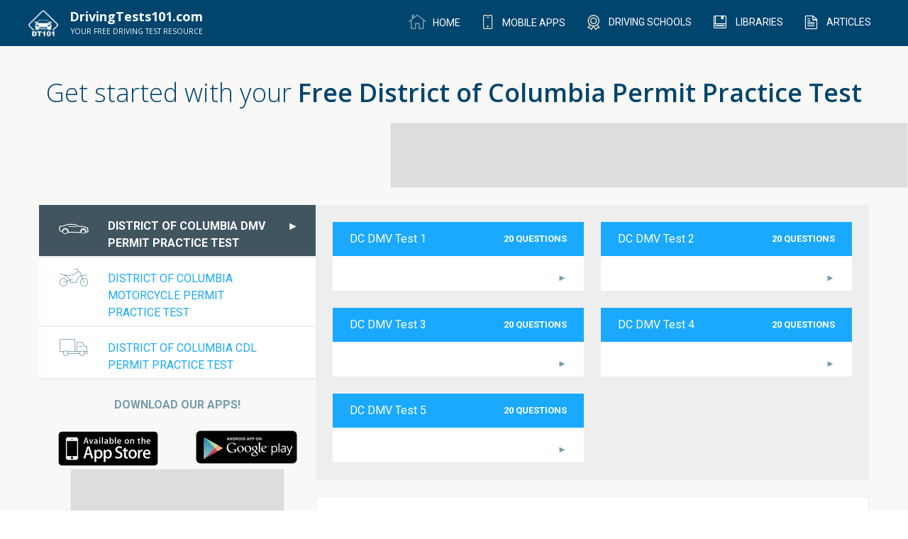

--- FILE ---
content_type: text/html; charset=UTF-8
request_url: https://drivingtests101.com/united-states/district-of-columbia
body_size: 8460
content:
<!DOCTYPE html>
<!--[if lt IE 7]><html class="no-js lt-ie9 lt-ie8 lt-ie7"><link rel="stylesheet" href="http://yui.yahooapis.com/pure/0.6.0/grids-responsive-old-ie-min.css"> <![endif]-->
<!--[if IE 7]>         <html class="no-js lt-ie9 lt-ie8"> <![endif]-->
<!--[if IE 8]>         <html class="no-js lt-ie9"> <![endif]-->
<!--[if gt IE 8]><!--> <html class="no-js"> <!--<![endif]-->
    <head>
        <meta charset="utf-8">
        <meta http-equiv="X-UA-Compatible" content="IE=edge">
        <meta name="viewport" content="width=device-width, initial-scale=1">
        <link rel="shortcut icon" sizes="16x16" href="https://drivingtests101.com/img/favicon.ico">
        <link rel="shortcut icon" sizes="32x32" href="https://drivingtests101.com/img/favicon.png">
        <link rel="stylesheet" type="text/css" href="/css/main.css">
        <meta property="fb:app_id" content="862790280462554" />

        <meta name="msvalidate.01" content="CEA5043B04E6D38A34C3FC77A1EB34A5" />
<title> - FREE DMV Permit Practice Tests to Pass your 2026 Driving Test </title>
<meta name="title" content="FREE DMV Permit Practice Tests to Pass your 2026  Driving Test " />
<meta property="og:title" content=" - FREE DMV Permit Practice Tests to Pass your 2026 Driving Test " />

<meta name="keywords" content=" DMV, driving test, driving tests, driver test, permit test, permit practice test 2026,free dmv practice test permit practice test 2026, dmv practice test 2026, free dmv practice test 2026 " />


<meta name="description" content=" -  Free 2026  Driver Permit Practice Tests & Questions to Help You Pass Your Driving Test 2026 " />

<meta property="og:description" content=" - Free 2026 Driver Permit Practice Tests & Questions to Help You Pass Your Driving Test 2026 " />

        <!-- Place favicon.ico and apple-touch-icon.png in the root directory -->
    </head>
    <div>
    <div itemscope itemtype="http://schema.org/WebSite">
        <meta itemprop="url" content="http://drivingtests101.com/"/>
    </div>
        <!--[if lt IE 7]>
            <p class="browsehappy">You are using an <strong>outdated</strong> browser. Please <a href="http://browsehappy.com/">upgrade your browser</a> to improve your experience.</p>
        <![endif]-->

        <section class="nav-bar">

	<div class="container">

	<a href="/">
		<div class="nav-brand">
			
				<span class="logo"></span>
				<span class="logo-text">
					DrivingTests101.com
					<span class="tagline">Your FREE driving test resource</span>
				</span>
			
		</div>

	</a>

		<nav class="menu-primary">
			<ul>
				<li><a href="/" ><span class="icon-home"></span><span class="navlink"> Home</span></a></li>
				<li><a href="https://drivingtests101.com/apps" ><span class="icon-iphone"></span> <span class="navlink">Mobile Apps</span></a></li>
				<li><a href="https://drivingtests101.com/driving-schools" ><span class="icon-medal"></span> <span class="navlink">Driving Schools</span></a></li>
								<li><a href="https://drivingtests101.com/libraries" ><span class="icon-book"></span> <span class="navlink">Libraries</span></a></li>
				<li><a href="https://drivingtests101.com/articles" ><span class="icon-articles"></span> <span class="navlink">Articles</span></a></li>
			</ul>

		</nav>

	</div>

</section>
<div class="state">

	<h1 class="entry-header">Get started with your <span>Free District of Columbia Permit Practice Test</span></h1>

	<div class="g-mo-h ad-align-right">
        <!-- DrivingTests101.com - Test Selection Page -->
        <ins class="adsbygoogle"
             style="display:inline-block;width:728px;height:90px"
             data-ad-client="ca-pub-3044447038178202"
             data-ad-slot="2608252985"></ins>
        <script>
        (adsbygoogle = window.adsbygoogle || []).push({});
        </script>
	</div>

	<section class="test-selector">

		<div class="test-selector-container pure-g">

			<div class="sidebar pure-u-4-12">

				<ul class="nav">
                    				    
					<li class="nav-one test-title-container test-selected">

						<a href="#test-16" class="current">
							<div class="test-icon pure-u-3-12">
								<span class="icon-car"></span>
							</div><div class="test-title pure-u-7-12">
								District of Columbia DMV Permit Practice Test
							</div>
						</a>

						
					</li>

					
					<li class="nav-one test-title-container ">

						<a href="#test-64" class="">
							<div class="test-icon pure-u-3-12">
								<span class="icon-motorcycle"></span>
							</div><div class="test-title pure-u-7-12">
								District of Columbia Motorcycle Permit Practice Test
							</div>
						</a>

						
					</li>

					
					<li class="nav-one test-title-container ">

						<a href="#test-118" class="">
							<div class="test-icon pure-u-3-12">
								<span class="icon-truck"></span>
							</div><div class="test-title pure-u-7-12">
								District of Columbia CDL Permit Practice Test
							</div>
						</a>

						
					</li>

					
					
				</ul>

					<div class="app-download pure-g">

						<h4>Download Our apps!</h4>

            			<div class="pure-u-1-2 ios">
							<a href="https://itunes.apple.com/ca/artist/monologix-inc./id423510318" target="_blank"><img src=https://drivingtests101.com/img/apple_appstore_button.png alt="iOS App Download"></a>
						</div><div class="pure-u-1-2 android">
							<a href="https://play.google.com/store/apps/developer?id=Monologix%2C%20Inc.&hl=en" target="_blank"><img src=https://drivingtests101.com/img/google_appstore_button.png alt="Android App Download"></a>
						</div>

					</div>

					<div class="unit">
						<div class="g-mo-v">
							<script async src="//pagead2.googlesyndication.com/pagead/js/adsbygoogle.js"></script>
							<!-- DrivingTests101.com - State Page Left Side -->
							<ins class="adsbygoogle"
							     style="display:inline-block;width:336px;height:280px"
							     data-ad-client="ca-pub-3044447038178202"
							     data-ad-slot="4964783943"></ins>
							<script>
							(adsbygoogle = window.adsbygoogle || []).push({});
							</script>
						</div>
					</div>

			</div><div class="tests pure-u-8-12">

				<div class="list-container">

					<div class="wrap list-wrap">

                        
                            <ul id="test-16" class="pure-g testunits-container ">
                                
                                <li class="pure-u-1-2">
                                	<a href="/united-states/district-of-columbia/dc-dmv-practice-test">
	                                    <div class="testunit-container testunit-v">
	                                        <h4><div class="testunit-title">DC DMV Test 1</div><div class="qno">20 Questions</div></h4>
	                                        <p></p>
	                                        <div class="cta">&#9658;</div>
	                                    </div>
									</a>
                                </li>

                                
                                <li class="pure-u-1-2">
                                	<a href="/united-states/district-of-columbia/dc-dmv-practice-test-2">
	                                    <div class="testunit-container testunit-v">
	                                        <h4><div class="testunit-title">DC DMV Test 2</div><div class="qno">20 Questions</div></h4>
	                                        <p></p>
	                                        <div class="cta">&#9658;</div>
	                                    </div>
									</a>
                                </li>

                                
                                <li class="pure-u-1-2">
                                	<a href="/united-states/district-of-columbia/dc-dmv-practice-test-3">
	                                    <div class="testunit-container testunit-v">
	                                        <h4><div class="testunit-title">DC DMV Test 3</div><div class="qno">20 Questions</div></h4>
	                                        <p></p>
	                                        <div class="cta">&#9658;</div>
	                                    </div>
									</a>
                                </li>

                                
                                <li class="pure-u-1-2">
                                	<a href="/united-states/district-of-columbia/dc-dmv-practice-test-4">
	                                    <div class="testunit-container testunit-v">
	                                        <h4><div class="testunit-title">DC DMV Test 4</div><div class="qno">20 Questions</div></h4>
	                                        <p></p>
	                                        <div class="cta">&#9658;</div>
	                                    </div>
									</a>
                                </li>

                                
                                <li class="pure-u-1-2">
                                	<a href="/united-states/district-of-columbia/dc-dmv-practice-test-5">
	                                    <div class="testunit-container testunit-v">
	                                        <h4><div class="testunit-title">DC DMV Test 5</div><div class="qno">20 Questions</div></h4>
	                                        <p></p>
	                                        <div class="cta">&#9658;</div>
	                                    </div>
									</a>
                                </li>

                                
                            </ul>

						
                            <ul id="test-64" class="pure-g testunits-container tab-hide">
                                
                                <li class="pure-u-1-2">
                                	<a href="/united-states/district-of-columbia/dc-dmv-motorcycle-test">
	                                    <div class="testunit-container testunit-v">
	                                        <h4><div class="testunit-title">DC Motorcycle Test 1</div><div class="qno">20 Questions</div></h4>
	                                        <p></p>
	                                        <div class="cta">&#9658;</div>
	                                    </div>
									</a>
                                </li>

                                
                                <li class="pure-u-1-2">
                                	<a href="/united-states/district-of-columbia/dc-dmv-motorcycle-test-2">
	                                    <div class="testunit-container testunit-v">
	                                        <h4><div class="testunit-title">DC Motorcycle Test 2</div><div class="qno">20 Questions</div></h4>
	                                        <p></p>
	                                        <div class="cta">&#9658;</div>
	                                    </div>
									</a>
                                </li>

                                
                                <li class="pure-u-1-2">
                                	<a href="/united-states/district-of-columbia/dc-dmv-motorcycle-test-3">
	                                    <div class="testunit-container testunit-v">
	                                        <h4><div class="testunit-title">DC Motorcycle Test 3</div><div class="qno">20 Questions</div></h4>
	                                        <p></p>
	                                        <div class="cta">&#9658;</div>
	                                    </div>
									</a>
                                </li>

                                
                                <li class="pure-u-1-2">
                                	<a href="/united-states/district-of-columbia/dc-dmv-motorcycle-test-4">
	                                    <div class="testunit-container testunit-v">
	                                        <h4><div class="testunit-title">DC Motorcycle Test 4</div><div class="qno">20 Questions</div></h4>
	                                        <p></p>
	                                        <div class="cta">&#9658;</div>
	                                    </div>
									</a>
                                </li>

                                
                                <li class="pure-u-1-2">
                                	<a href="/united-states/district-of-columbia/dc-dmv-motorcycle-test-5">
	                                    <div class="testunit-container testunit-v">
	                                        <h4><div class="testunit-title">DC Motorcycle Test 5</div><div class="qno">20 Questions</div></h4>
	                                        <p></p>
	                                        <div class="cta">&#9658;</div>
	                                    </div>
									</a>
                                </li>

                                
                            </ul>

						
                            <ul id="test-118" class="pure-g testunits-container tab-hide">
                                
                                <li class="pure-u-1-2">
                                	<a href="/united-states/district-of-columbia/dc-cdl-practice-test">
	                                    <div class="testunit-container testunit-v">
	                                        <h4><div class="testunit-title">DC CDL Test 1</div><div class="qno">20 Questions</div></h4>
	                                        <p></p>
	                                        <div class="cta">&#9658;</div>
	                                    </div>
									</a>
                                </li>

                                
                                <li class="pure-u-1-2">
                                	<a href="/united-states/district-of-columbia/dc-cdl-practice-test-2">
	                                    <div class="testunit-container testunit-v">
	                                        <h4><div class="testunit-title">DC CDL Test 2</div><div class="qno">20 Questions</div></h4>
	                                        <p></p>
	                                        <div class="cta">&#9658;</div>
	                                    </div>
									</a>
                                </li>

                                
                            </ul>

						

						<ul id="handbooks" class="tab-hide pure-g testunits-container">
                                                                                                                                                                                                                						</ul>

					</div><!-- / .wrap -->

				</div><!--/ .container-->

				<div class="social pure-g">
					<div class="testimonials pure-u-1-2">
						<h4>What our users are saying</h4>

                        <div id="quickslider">

    <div class="nav-thumbs">
        <ul>
            <li><a href="#" class="1" data-slide="1">1</a></li>
            <li><a href="#" class="2" data-slide="2">2</a></li>
            <li><a href="#" class="3" data-slide="3">3</a></li>

        </ul>
    </div>

    <div class="quickslider">

        <li id="1">
            <div class="testimonial-content">
                I passed my driving test because of this site. I also downloaded their app and it was awesome.
            </div>
            <div class="testimonial-author">
                Katie Knarr
            </div>
        </li>
        <li id="2">
            <div class="testimonial-content">
                Took the Alabama practice tests for CDL. Got my license and a stable job after months. Thank you Drivingtests101.com!
            </div>
            <div class="testimonial-author">
                Paul Kennedy
            </div>
        </li>

        <li id="3">
            <div class="testimonial-content">
                Took me just 5 minutes to complete my final practice test. I was that confident! 5/5 would recommend.
            </div>
            <div class="testimonial-author">
                Mishra Atul
            </div>
        </li>

    </div><!--quickslider-->

</div><!--quickslider-->
					</div><div class="share pure-u-1-2">
						<h4>HELP YOUR FRIENDS PASS THE TEST!</h4>
						<a href="https://plus.google.com/100622282583771545445?prsrc=5">
						<div class="icon-circle googleplus">
							<span class="icon-google_plus"></span>
						</div></a><a href="https://twitter.com/DrivingTests101"><div class="icon-circle twitter">
							<span class="icon-twitter"></span>
						</div></a><a href="https://www.facebook.com/DrivingTests101"><div class="icon-circle facebook">
							<span class="icon-facebook"></span>
						</div></a>
					</div>
				</div>

				<div class="g-mo-h">
			        <!-- DrivingTests101.com - Test Selection Page -->
			        <ins class="adsbygoogle"
			             style="display:inline-block;width:728px;height:90px"
			             data-ad-client="ca-pub-3044447038178202"
			             data-ad-slot="2608252985"></ins>
			        <script>
			        (adsbygoogle = window.adsbygoogle || []).push({});
			        </script>
				</div>

				<div class="widget-container widget-comp articles pure-g">
					<h4>Knowledge Resources</h4>
					<ul>
                                                    <li><a href="/articles/tips-prepare-for-CDL"><span class="icon icon-articles"></span><span class="item-name">Tips to Prepare for the CDL (Commercial Driver’s License)</span></a></li>
                                                    <li><a href="/articles/sharing-road-with-motorcycle-tips"><span class="icon icon-articles"></span><span class="item-name">Top 6 Tips for Sharing Road with Motorcycles</span></a></li>
                                                    <li><a href="/articles/how-to-parallel-park"><span class="icon icon-articles"></span><span class="item-name">How to Parallel Park</span></a></li>
                                                    <li><a href="/articles/top-6-driving-distractions"><span class="icon icon-articles"></span><span class="item-name">Top 6 Distractions While Driving and How to Avoid Them</span></a></li>
                                                    <li><a href="/articles/marijuana-and-effects-in-driving"><span class="icon icon-articles"></span><span class="item-name">Marijuana and its Effects on Driving</span></a></li>
                                                    <li><a href="/articles/how-to-find-driving-school"><span class="icon icon-articles"></span><span class="item-name">How to Find the Right Driving School</span></a></li>
                                                    <li><a href="/articles/how-to-clean-car-headlights"><span class="icon icon-articles"></span><span class="item-name">How to Clean Your Car Headlights</span></a></li>
                                                    <li><a href="/articles/how-to-spray-automotive-clear-coat"><span class="icon icon-articles"></span><span class="item-name">How to Spray An Automotive Clear Coat</span></a></li>
                                                    <li><a href="/articles/17-misleading-car-insurance-myths"><span class="icon icon-articles"></span><span class="item-name">17 Misleading Car Insurance Myths You Should Know</span></a></li>
                                                    <li><a href="/articles/35-ideas-reduce-car-insurance"><span class="icon icon-articles"></span><span class="item-name">35 Ideas How to Reduce Your Car Insurance Premiums</span></a></li>
                        
					</ul>
				</div>


							<div class="pure-u-12">
								<div class="widget-container widget-comp articles pure-g faqs state-faqs" itemscope itemtype="https://schema.org/FAQPage">
									<h4>FAQs</h4>
									<ul class="accordion">

																																<li>
												<a  href="#applying_for_drivers_license" class="question faq-category">
													<span class="item-name" style="font-size: 17px">Applying for Driver's License</span>
													<span class="icon-plus"> + </span>
												</a>
												<div class="answer" >
																																																																																																																										<div style="margin-bottom: 12px;"  itemscope itemprop="mainEntity" itemtype="https://schema.org/Question">
															<div class="inner-q" ><a class="faq-question" href="#dmv_near_me"><p  itemprop="name" style="margin-bottom: 6px"> + Where can I write the written driving test in District of Columbia?</p></a></div>
															<div class="inner-a" itemscope itemprop="acceptedAnswer" itemtype="https://schema.org/Answer"><div itemprop="text">See this link to find the closest DMV to you: https://www.dmv.org/dmv-office-finder.php</div></div>
														</div>
																																																																																																																																								<div style="margin-bottom: 12px;"  itemscope itemprop="mainEntity" itemtype="https://schema.org/Question">
															<div class="inner-q" ><a class="faq-question" href="#physical_exam"><p  itemprop="name" style="margin-bottom: 6px"> + Is a physical exam required to get my District of Columbia drivers license?</p></a></div>
															<div class="inner-a" itemscope itemprop="acceptedAnswer" itemtype="https://schema.org/Answer"><div itemprop="text">No</div></div>
														</div>
																																																							<div style="margin-bottom: 12px;"  itemscope itemprop="mainEntity" itemtype="https://schema.org/Question">
															<div class="inner-q" ><a class="faq-question" href="#drug_test"><p  itemprop="name" style="margin-bottom: 6px"> + Is a drug test required to get my District of Columbia drivers license?</p></a></div>
															<div class="inner-a" itemscope itemprop="acceptedAnswer" itemtype="https://schema.org/Answer"><div itemprop="text">No</div></div>
														</div>
																																																																																																																																								<div style="margin-bottom: 12px;"  itemscope itemprop="mainEntity" itemtype="https://schema.org/Question">
															<div class="inner-q" ><a class="faq-question" href="#who_supplies_car_for_test"><p  itemprop="name" style="margin-bottom: 6px"> + Does the District of Columbia government supply me with a car for my road test?</p></a></div>
															<div class="inner-a" itemscope itemprop="acceptedAnswer" itemtype="https://schema.org/Answer"><div itemprop="text">No</div></div>
														</div>
																																																							<div style="margin-bottom: 12px;"  itemscope itemprop="mainEntity" itemtype="https://schema.org/Question">
															<div class="inner-q" ><a class="faq-question" href="#night_before_driving_test"><p  itemprop="name" style="margin-bottom: 6px"> + What should I do the night before my driving test?</p></a></div>
															<div class="inner-a" itemscope itemprop="acceptedAnswer" itemtype="https://schema.org/Answer"><div itemprop="text">Get a good night's rest</div></div>
														</div>
																																																							<div style="margin-bottom: 12px;"  itemscope itemprop="mainEntity" itemtype="https://schema.org/Question">
															<div class="inner-q" ><a class="faq-question" href="#straight_face_smile_license_photo"><p  itemprop="name" style="margin-bottom: 6px"> + In District of Columbia, should I have a smile or straight face for my driver's license photo?</p></a></div>
															<div class="inner-a" itemscope itemprop="acceptedAnswer" itemtype="https://schema.org/Answer"><div itemprop="text">A straight face is best because it helps best distinguish a person's identity via facial recognition software</div></div>
														</div>
																																																							<div style="margin-bottom: 12px;"  itemscope itemprop="mainEntity" itemtype="https://schema.org/Question">
															<div class="inner-q" ><a class="faq-question" href="#hair_drivers_license_photo"><p  itemprop="name" style="margin-bottom: 6px"> + In District of Columbia, am I required to put up my hair for my driver's license photo?</p></a></div>
															<div class="inner-a" itemscope itemprop="acceptedAnswer" itemtype="https://schema.org/Answer"><div itemprop="text">You can wear your hair you normally do, but it should not cover your face or eyes</div></div>
														</div>
																																																							<div style="margin-bottom: 12px;"  itemscope itemprop="mainEntity" itemtype="https://schema.org/Question">
															<div class="inner-q" ><a class="faq-question" href="#make_up_drivers_license_photo"><p  itemprop="name" style="margin-bottom: 6px"> + In District of Columbia, how much make up can I wear for my driver's license photo?</p></a></div>
															<div class="inner-a" itemscope itemprop="acceptedAnswer" itemtype="https://schema.org/Answer"><div itemprop="text">You can wear make-up, but the less make-up the better to best distinguish a person's identity via facial recognition software</div></div>
														</div>
																																																							<div style="margin-bottom: 12px;"  itemscope itemprop="mainEntity" itemtype="https://schema.org/Question">
															<div class="inner-q" ><a class="faq-question" href="#drivers_license_photo_tips"><p  itemprop="name" style="margin-bottom: 6px"> + Do you have any tips to get a great driver's license photo?</p></a></div>
															<div class="inner-a" itemscope itemprop="acceptedAnswer" itemtype="https://schema.org/Answer"><div itemprop="text">Simply look straight into the camera with a straight face and relax - that is all that is needed. For a more interesting answer geared towards a person's looks, check out https://nypost.com/2018/01/29/how-to-make-your-drivers-license-photo-actually-look-good/</div></div>
														</div>
																																																							<div style="margin-bottom: 12px;"  itemscope itemprop="mainEntity" itemtype="https://schema.org/Question">
															<div class="inner-q" ><a class="faq-question" href="#ready_for_test_tips"><p  itemprop="name" style="margin-bottom: 6px"> + What should I do when I ready to take my written driving test?</p></a></div>
															<div class="inner-a" itemscope itemprop="acceptedAnswer" itemtype="https://schema.org/Answer"><div itemprop="text">Relax and remember to bring the required documents to the DMV</div></div>
														</div>
																																																																		</div>
											</li>
																																											<li>
												<a  href="#written_test_preparation" class="question faq-category">
													<span class="item-name" style="font-size: 17px">Written Test Preparation</span>
													<span class="icon-plus"> + </span>
												</a>
												<div class="answer" >
																																									<div style="margin-bottom: 12px;"  itemscope itemprop="mainEntity" itemtype="https://schema.org/Question">
															<div class="inner-q" ><a class="faq-question" href="#how_to_study_driving_test"><p  itemprop="name" style="margin-bottom: 6px"> + How do I study for the District of Columbia written driving test?</p></a></div>
															<div class="inner-a" itemscope itemprop="acceptedAnswer" itemtype="https://schema.org/Answer"><div itemprop="text">The best source for studying for the driving test will always be the official District of Columbia drivers manual. We recommend reading the full drivers manual in detail. Next, we would recommend taking practice driving tests to test your knowledge and prepare you for the driving exam</div></div>
														</div>
																																																																																																													<div style="margin-bottom: 12px;"  itemscope itemprop="mainEntity" itemtype="https://schema.org/Question">
															<div class="inner-q" ><a class="faq-question" href="#practice_driving_test_mobile_app"><p  itemprop="name" style="margin-bottom: 6px"> + Where can I find a mobile app District of Columbia with practice driving tests online?</p></a></div>
															<div class="inner-a" itemscope itemprop="acceptedAnswer" itemtype="https://schema.org/Answer"><div itemprop="text">Google Play: https://play.google.com/store/apps/developer?id=Monologix%2C%20Inc.&hl=en; Apple: https://itunes.apple.com/ca/artist/monologix-inc./id423510318</div></div>
														</div>
																																							</div>
											</li>
																																											<li>
												<a  href="#written_test" class="question faq-category">
													<span class="item-name" style="font-size: 17px">Written Test</span>
													<span class="icon-plus"> + </span>
												</a>
												<div class="answer" >
																																									<div style="margin-bottom: 12px;"  itemscope itemprop="mainEntity" itemtype="https://schema.org/Question">
															<div class="inner-q" ><a class="faq-question" href="#how_many_driving_test_questions"><p  itemprop="name" style="margin-bottom: 6px"> + How many questions are on the District of Columbia written driving test?</p></a></div>
															<div class="inner-a" itemscope itemprop="acceptedAnswer" itemtype="https://schema.org/Answer"><div itemprop="text">There are 0 on the District of Columbia written driving test</div></div>
														</div>
																																																							<div style="margin-bottom: 12px;"  itemscope itemprop="mainEntity" itemtype="https://schema.org/Question">
															<div class="inner-q" ><a class="faq-question" href="#passing_score_how_many_mistakes"><p  itemprop="name" style="margin-bottom: 6px"> + What do I need to score to pass the District of Columbia written driving test?</p></a></div>
															<div class="inner-a" itemscope itemprop="acceptedAnswer" itemtype="https://schema.org/Answer"><div itemprop="text">You need to get 80% to pass the District of Columbia written driving test</div></div>
														</div>
																																																							<div style="margin-bottom: 12px;"  itemscope itemprop="mainEntity" itemtype="https://schema.org/Question">
															<div class="inner-q" ><a class="faq-question" href="#no_open_book_test"><p  itemprop="name" style="margin-bottom: 6px"> + Can I use the District of Columbia driver manual when I take my written test?</p></a></div>
															<div class="inner-a" itemscope itemprop="acceptedAnswer" itemtype="https://schema.org/Answer"><div itemprop="text">No</div></div>
														</div>
																																																							<div style="margin-bottom: 12px;"  itemscope itemprop="mainEntity" itemtype="https://schema.org/Question">
															<div class="inner-q" ><a class="faq-question" href="#fail_written_driving_test"><p  itemprop="name" style="margin-bottom: 6px"> + What happens if I fail my District of Columbia written driving test?</p></a></div>
															<div class="inner-a" itemscope itemprop="acceptedAnswer" itemtype="https://schema.org/Answer"><div itemprop="text">You can schedule an appointment to book a test another time</div></div>
														</div>
																																							</div>
											</li>
																																											<li>
												<a  href="#post_written_test" class="question faq-category">
													<span class="item-name" style="font-size: 17px">Post-Written Test</span>
													<span class="icon-plus"> + </span>
												</a>
												<div class="answer" >
																																																																															</div>
											</li>
																																											<li>
												<a  href="#road_test_preparation" class="question faq-category">
													<span class="item-name" style="font-size: 17px">Road Test Preparation</span>
													<span class="icon-plus"> + </span>
												</a>
												<div class="answer" >
																																									<div style="margin-bottom: 12px;"  itemscope itemprop="mainEntity" itemtype="https://schema.org/Question">
															<div class="inner-q" ><a class="faq-question" href="#where_to_find_driving_school"><p  itemprop="name" style="margin-bottom: 6px"> + Where can I find a driving school in District of Columbia?</p></a></div>
															<div class="inner-a" itemscope itemprop="acceptedAnswer" itemtype="https://schema.org/Answer"><div itemprop="text">https://drivingtests101.com/driving-schools</div></div>
														</div>
																																																							<div style="margin-bottom: 12px;"  itemscope itemprop="mainEntity" itemtype="https://schema.org/Question">
															<div class="inner-q" ><a class="faq-question" href="#what_to_practice_road_test"><p  itemprop="name" style="margin-bottom: 6px"> + What do I need to practice for my District of Columbia road test?</p></a></div>
															<div class="inner-a" itemscope itemprop="acceptedAnswer" itemtype="https://schema.org/Answer"><div itemprop="text">Follow what you have learned through the driver manual. The concepts you are being taught are exactly what the driving instructor wants to see. Practice makes perfect!</div></div>
														</div>
																																							</div>
											</li>
																																											<li>
												<a  href="#road_test" class="question faq-category">
													<span class="item-name" style="font-size: 17px">Road Test</span>
													<span class="icon-plus"> + </span>
												</a>
												<div class="answer" >
																																									<div style="margin-bottom: 12px;"  itemscope itemprop="mainEntity" itemtype="https://schema.org/Question">
															<div class="inner-q" ><a class="faq-question" href="#what_to_keep_road_test"><p  itemprop="name" style="margin-bottom: 6px"> + What should I keep in mind when taking the District of Columbia road test?</p></a></div>
															<div class="inner-a" itemscope itemprop="acceptedAnswer" itemtype="https://schema.org/Answer"><div itemprop="text">Walk around your vehicle to make sure there are no obstructions before you get in, keep both hands on the wheel, check your mirrors every ~5 seconds, obey all traffic laws, do not drive too fast or slow, stay in the proper lane, do not follow the vehicle in front of you too closely, and try to relax</div></div>
														</div>
																																																							<div style="margin-bottom: 12px;"  itemscope itemprop="mainEntity" itemtype="https://schema.org/Question">
															<div class="inner-q" ><a class="faq-question" href="#common_mistakes_driving_road_test"><p  itemprop="name" style="margin-bottom: 6px"> + What are common mistakes on the District of Columbia road test?</p></a></div>
															<div class="inner-a" itemscope itemprop="acceptedAnswer" itemtype="https://schema.org/Answer"><div itemprop="text">Common driving test mistakes are failing to check your mirrors, not having both hands on the wheel, rolling stop/not coming to a complete stop at a stop sign, going above the speed limit, not signaling when turning, not signaling when making a lane change, entering an intersection of a yellow light, and failing to give way in order at a 4 way stop</div></div>
														</div>
																																																							<div style="margin-bottom: 12px;"  itemscope itemprop="mainEntity" itemtype="https://schema.org/Question">
															<div class="inner-q" ><a class="faq-question" href="#what to do_road_test"><p  itemprop="name" style="margin-bottom: 6px"> + What will I have to do on the District of Columbia road test?</p></a></div>
															<div class="inner-a" itemscope itemprop="acceptedAnswer" itemtype="https://schema.org/Answer"><div itemprop="text">Several activities include, but are not limited to the following: change lanes, make left and right turns, come to a complete stop at intersections, observe the right of way at intersections, back up in to a parking spot, keep both hands on the wheel, check your mirrors</div></div>
														</div>
																																																																																		<div style="margin-bottom: 12px;"  itemscope itemprop="mainEntity" itemtype="https://schema.org/Question">
															<div class="inner-q" ><a class="faq-question" href="#no_passengers_allowed_driving_test"><p  itemprop="name" style="margin-bottom: 6px"> + Who is allowed with me in the car for the District of Columbia road test?</p></a></div>
															<div class="inner-a" itemscope itemprop="acceptedAnswer" itemtype="https://schema.org/Answer"><div itemprop="text">No one, other than the examiner</div></div>
														</div>
																																																							<div style="margin-bottom: 12px;"  itemscope itemprop="mainEntity" itemtype="https://schema.org/Question">
															<div class="inner-q" ><a class="faq-question" href="#fail_road_driving_test"><p  itemprop="name" style="margin-bottom: 6px"> + What happens if I fail my District of Columbia road test?</p></a></div>
															<div class="inner-a" itemscope itemprop="acceptedAnswer" itemtype="https://schema.org/Answer"><div itemprop="text">You can schedule an appointment to book a test another time</div></div>
														</div>
																																							</div>
											</li>
																																											<li>
												<a  href="#post_road_test" class="question faq-category">
													<span class="item-name" style="font-size: 17px">Post-Road Test</span>
													<span class="icon-plus"> + </span>
												</a>
												<div class="answer" >
																																																																															</div>
											</li>
																																											<li>
												<a  href="#license_renewal" class="question faq-category">
													<span class="item-name" style="font-size: 17px">License Renewal</span>
													<span class="icon-plus"> + </span>
												</a>
												<div class="answer" >
																																																																																																																																																																</div>
											</li>
																																											<li>
												<a  href="#moving_to_District of Columbia" class="question faq-category">
													<span class="item-name" style="font-size: 17px">Moving to District of Columbia</span>
													<span class="icon-plus"> + </span>
												</a>
												<div class="answer" >
																																																																																																																																																																</div>
											</li>
																																											<li>
												<a  href="#moving_to_District of Columbia" class="question faq-category">
													<span class="item-name" style="font-size: 17px">Moving to District of Columbia</span>
													<span class="icon-plus"> + </span>
												</a>
												<div class="answer" >
																																									<div style="margin-bottom: 12px;"  itemscope itemprop="mainEntity" itemtype="https://schema.org/Question">
															<div class="inner-q" ><a class="faq-question" href="#how_to_sign_up"><p  itemprop="name" style="margin-bottom: 6px"> + How do I sign up?</p></a></div>
															<div class="inner-a" itemscope itemprop="acceptedAnswer" itemtype="https://schema.org/Answer"><div itemprop="text">Select a package and click the "Sign Up!" button</div></div>
														</div>
																																																							<div style="margin-bottom: 12px;"  itemscope itemprop="mainEntity" itemtype="https://schema.org/Question">
															<div class="inner-q" ><a class="faq-question" href="#forgot_my_password"><p  itemprop="name" style="margin-bottom: 6px"> + What if I forget my password?</p></a></div>
															<div class="inner-a" itemscope itemprop="acceptedAnswer" itemtype="https://schema.org/Answer"><div itemprop="text">On the Login screen, click "Lost Password?" and follow the steps</div></div>
														</div>
																																																							<div style="margin-bottom: 12px;"  itemscope itemprop="mainEntity" itemtype="https://schema.org/Question">
															<div class="inner-q" ><a class="faq-question" href="#change_my_user_information"><p  itemprop="name" style="margin-bottom: 6px"> + How can I change my user information?</p></a></div>
															<div class="inner-a" itemscope itemprop="acceptedAnswer" itemtype="https://schema.org/Answer"><div itemprop="text">Please email <a href="/cdn-cgi/l/email-protection" class="__cf_email__" data-cfemail="036a6d656c4347716a756a6d6457667077703233322d606c6e">[email&#160;protected]</a></div></div>
														</div>
																																																							<div style="margin-bottom: 12px;"  itemscope itemprop="mainEntity" itemtype="https://schema.org/Question">
															<div class="inner-q" ><a class="faq-question" href="#do_I_lose_my_progress"><p  itemprop="name" style="margin-bottom: 6px"> + If I log out, do I lose my progress?</p></a></div>
															<div class="inner-a" itemscope itemprop="acceptedAnswer" itemtype="https://schema.org/Answer"><div itemprop="text">No, you will not lose your progress</div></div>
														</div>
																																																							<div style="margin-bottom: 12px;"  itemscope itemprop="mainEntity" itemtype="https://schema.org/Question">
															<div class="inner-q" ><a class="faq-question" href="#logging_into_account_multiple_times"><p  itemprop="name" style="margin-bottom: 6px"> + How many times can I log in and out?</p></a></div>
															<div class="inner-a" itemscope itemprop="acceptedAnswer" itemtype="https://schema.org/Answer"><div itemprop="text">You can login as many times as you would like</div></div>
														</div>
																																							</div>
											</li>
																																											<li>
												<a  href="#general" class="question faq-category">
													<span class="item-name" style="font-size: 17px">General</span>
													<span class="icon-plus"> + </span>
												</a>
												<div class="answer" >
																																									<div style="margin-bottom: 12px;"  itemscope itemprop="mainEntity" itemtype="https://schema.org/Question">
															<div class="inner-q" ><a class="faq-question" href="#mobile_friendly_website"><p  itemprop="name" style="margin-bottom: 6px"> + Can I access the content on my mobile device?</p></a></div>
															<div class="inner-a" itemscope itemprop="acceptedAnswer" itemtype="https://schema.org/Answer"><div itemprop="text">Yes, you can access the course on a mobile phone</div></div>
														</div>
																																																							<div style="margin-bottom: 12px;"  itemscope itemprop="mainEntity" itemtype="https://schema.org/Question">
															<div class="inner-q" ><a class="faq-question" href="#mobile_app_google_play_apple"><p  itemprop="name" style="margin-bottom: 6px"> + Can I access the content on a mobile app?</p></a></div>
															<div class="inner-a" itemscope itemprop="acceptedAnswer" itemtype="https://schema.org/Answer"><div itemprop="text">Yes. Google Play: https://play.google.com/store/apps/developer?id=Monologix%2C%20Inc.&hl=en; Apple: https://itunes.apple.com/ca/artist/monologix-inc./id423510318</div></div>
														</div>
																																																							<div style="margin-bottom: 12px;"  itemscope itemprop="mainEntity" itemtype="https://schema.org/Question">
															<div class="inner-q" ><a class="faq-question" href="#desktop_mobile_tablet_friendly_website"><p  itemprop="name" style="margin-bottom: 6px"> + Can I do part of the tests on desktop and part on mobile?</p></a></div>
															<div class="inner-a" itemscope itemprop="acceptedAnswer" itemtype="https://schema.org/Answer"><div itemprop="text">Yes, you can access the course from a desktop, mobile phone or tablet</div></div>
														</div>
																																																							<div style="margin-bottom: 12px;"  itemscope itemprop="mainEntity" itemtype="https://schema.org/Question">
															<div class="inner-q" ><a class="faq-question" href="#lost_internet_connection"><p  itemprop="name" style="margin-bottom: 6px"> + What happens if I lose my internet connection while taking the test?</p></a></div>
															<div class="inner-a" itemscope itemprop="acceptedAnswer" itemtype="https://schema.org/Answer"><div itemprop="text">If you are logged in and lose your internet connection, it will take you back to the point in the course you were currently at. If you are not logged in, there is no way to save your spot in the test and simply take a new test</div></div>
														</div>
																																																							<div style="margin-bottom: 12px;"  itemscope itemprop="mainEntity" itemtype="https://schema.org/Question">
															<div class="inner-q" ><a class="faq-question" href="#web_browser"><p  itemprop="name" style="margin-bottom: 6px"> + Will this course run on any web browser?</p></a></div>
															<div class="inner-a" itemscope itemprop="acceptedAnswer" itemtype="https://schema.org/Answer"><div itemprop="text">Yes, the course will run on any web browser</div></div>
														</div>
																																																							<div style="margin-bottom: 12px;"  itemscope itemprop="mainEntity" itemtype="https://schema.org/Question">
															<div class="inner-q" ><a class="faq-question" href="#system_requirements"><p  itemprop="name" style="margin-bottom: 6px"> + What are the system requirements in order to take the exam online?</p></a></div>
															<div class="inner-a" itemscope itemprop="acceptedAnswer" itemtype="https://schema.org/Answer"><div itemprop="text">You can take the exam on any computer that has an internet connection and a browser</div></div>
														</div>
																																																							<div style="margin-bottom: 12px;"  itemscope itemprop="mainEntity" itemtype="https://schema.org/Question">
															<div class="inner-q" ><a class="faq-question" href="#course_videos"><p  itemprop="name" style="margin-bottom: 6px"> + What is required to play the videos in the course?</p></a></div>
															<div class="inner-a" itemscope itemprop="acceptedAnswer" itemtype="https://schema.org/Answer"><div itemprop="text">There are no videos in the course</div></div>
														</div>
																																							</div>
											</li>
																																											<li>
												<a  href="#it" class="question faq-category">
													<span class="item-name" style="font-size: 17px">IT</span>
													<span class="icon-plus"> + </span>
												</a>
												<div class="answer" >
																																									<div style="margin-bottom: 12px;"  itemscope itemprop="mainEntity" itemtype="https://schema.org/Question">
															<div class="inner-q" ><a class="faq-question" href="#why_to_fear_of_driving"><p  itemprop="name" style="margin-bottom: 6px"> + Why do people fear driving and how do I overcome my fear of driving?</p></a></div>
															<div class="inner-a" itemscope itemprop="acceptedAnswer" itemtype="https://schema.org/Answer"><div itemprop="text">Some people fear driving because ofa  personal situation, such as a car accident. Dangerous situations may occur when driving, and a person's subconcious may take it out of control. With practice, comes confidence. There are a number of resources, support networks, and mental health experts who can help you</div></div>
														</div>
																																																							<div style="margin-bottom: 12px;"  itemscope itemprop="mainEntity" itemtype="https://schema.org/Question">
															<div class="inner-q" ><a class="faq-question" href="#more_questions"><p  itemprop="name" style="margin-bottom: 6px"> + I have a question that is not answered above. What do I do?</p></a></div>
															<div class="inner-a" itemscope itemprop="acceptedAnswer" itemtype="https://schema.org/Answer"><div itemprop="text">If you cannot find the answer to your question, please contact us directly at <a href="/cdn-cgi/l/email-protection" class="__cf_email__" data-cfemail="9cf5f2faf3dcd8eef5eaf5f2fbc8f9efe8efadacadb2fff3f1">[email&#160;protected]</a></div></div>
														</div>
																																																							<div style="margin-bottom: 12px;"  itemscope itemprop="mainEntity" itemtype="https://schema.org/Question">
															<div class="inner-q" ><a class="faq-question" href="#incorrect_answers"><p  itemprop="name" style="margin-bottom: 6px"> + I believe I found a mistake on your website. What do I do?</p></a></div>
															<div class="inner-a" itemscope itemprop="acceptedAnswer" itemtype="https://schema.org/Answer"><div itemprop="text">We have a team of excellent writers that produce that great content, do their best and want to do the right thing. However, mistakes do happen and we encourage everyone to email <a href="/cdn-cgi/l/email-protection" class="__cf_email__" data-cfemail="9bf2f5fdf4dbdfe9f2edf2f5fccffee8efe8aaabaab5f8f4f6">[email&#160;protected]</a> with your feedback</div></div>
														</div>
																																																							<div style="margin-bottom: 12px;"  itemscope itemprop="mainEntity" itemtype="https://schema.org/Question">
															<div class="inner-q" ><a class="faq-question" href="#new_questions"><p  itemprop="name" style="margin-bottom: 6px"> + I have a good question that should be added to your website. What do I do?</p></a></div>
															<div class="inner-a" itemscope itemprop="acceptedAnswer" itemtype="https://schema.org/Answer"><div itemprop="text">We love to add new questions to our database, whether it be from ourselves or our users. We highly encourage you to email <a href="/cdn-cgi/l/email-protection" class="__cf_email__" data-cfemail="a7cec9c1c8e7e3d5ced1cec9c0f3c2d4d3d496979689c4c8ca">[email&#160;protected]</a> with your question (and answer if you know it!)</div></div>
														</div>
																																																							<div style="margin-bottom: 12px;"  itemscope itemprop="mainEntity" itemtype="https://schema.org/Question">
															<div class="inner-q" ><a class="faq-question" href="#hours_of_operation"><p  itemprop="name" style="margin-bottom: 6px"> + What are your hours of operation?</p></a></div>
															<div class="inner-a" itemscope itemprop="acceptedAnswer" itemtype="https://schema.org/Answer"><div itemprop="text">Our hours of operation are 9am-midnight EST. Please email <a href="/cdn-cgi/l/email-protection" class="__cf_email__" data-cfemail="1e777078715e5a6c77687770794a7b6d6a6d2f2e2f307d7173">[email&#160;protected]</a></div></div>
														</div>
																																																							<div style="margin-bottom: 12px;"  itemscope itemprop="mainEntity" itemtype="https://schema.org/Question">
															<div class="inner-q" ><a class="faq-question" href="#why_choose_drivingtests101"><p  itemprop="name" style="margin-bottom: 6px"> + Why should I choose DrivingTests101.com?</p></a></div>
															<div class="inner-a" itemscope itemprop="acceptedAnswer" itemtype="https://schema.org/Answer"><div itemprop="text">We offer excellent Q&A prep to help a person pass their written driving test and improve driver safety</div></div>
														</div>
																																																							<div style="margin-bottom: 12px;"  itemscope itemprop="mainEntity" itemtype="https://schema.org/Question">
															<div class="inner-q" ><a class="faq-question" href="#job_employment_opportunities"><p  itemprop="name" style="margin-bottom: 6px"> + How can I apply to work at your company?</p></a></div>
															<div class="inner-a" itemscope itemprop="acceptedAnswer" itemtype="https://schema.org/Answer"><div itemprop="text">Please check out our job postings or email <a href="/cdn-cgi/l/email-protection" class="__cf_email__" data-cfemail="8ae3e4ece5cacef8e3fce3e4eddeeff9fef9bbbabba4e9e5e7">[email&#160;protected]</a></div></div>
														</div>
																																							</div>
											</li>
																					
									</ul>
								</div>
							</div>


			</div><!--/ .tests -->

		</div><!--/ .test-selector-container -->

	</section><!--/ .test-selector -->


</div>
<script data-cfasync="false" src="/cdn-cgi/scripts/5c5dd728/cloudflare-static/email-decode.min.js"></script><script>
        function locationHashChanged(toClick) {
            const hash = window.location.hash;
            var elem = document.querySelector(`a[href='${hash}'].faq-category, a[href='${hash}'].faq-question`);
            if (elem) {
                elem.scrollIntoView({behavior: "smooth", block: "center", inline: "nearest"});
                if(toClick === true) {
                    elem.click();
                }
            }
        }

        window.onhashchange = locationHashChanged;
        setTimeout(function(){
            locationHashChanged(true);
        },100);
        </script>

<script src="/js/frontend.comp.js" type="text/javascript"></script>
<script src="/js/frontend.js" type="text/javascript"></script>
 <script async src="//pagead2.googlesyndication.com/pagead/js/adsbygoogle.js"></script>
<script>
  (function(i,s,o,g,r,a,m){i['GoogleAnalyticsObject']=r;i[r]=i[r]||function(){
  (i[r].q=i[r].q||[]).push(arguments)},i[r].l=1*new Date();a=s.createElement(o),
  m=s.getElementsByTagName(o)[0];a.async=1;a.src=g;m.parentNode.insertBefore(a,m)
  })(window,document,'script','//www.google-analytics.com/analytics.js','ga');

  ga('create', 'UA-27895630-5', 'auto');
  ga('send', 'pageview');

</script>
<script type="text/javascript">
</script>

<footer>

<section class="footer-wrapper">

	<div class="page-wrap">
		<div class="pure-g">
			<div class="pure-u-2-12">
				<h3>LINKS</h3>
				<ul class="footer-links">
					<li><a href="/">Home</a></li>
					<li><a href="https://drivingtests101.com/about-us">About Us</a></li>
										<li><a href="https://drivingtests101.com/contact-us">Contact Us</a></li>
				</ul>
			</div><div class="pure-u-2-12">
				<h3>APPS</h3>
				<ul class="footer-links">
					<li><a href="https://itunes.apple.com/ca/artist/monologix-inc./id423510318">iOS</a></li>
					<li><a href="https://play.google.com/store/apps/developer?id=Monologix%2C%20Inc.&hl=en">Android</a></li>
				</ul>
			</div>
																																				<div class="pure-u-2-12">
				<h3>ADDITIONAL LINKS</h3>
				<ul class="footer-links">
					<li><a href="/resources">Resources</a></li>
					<li><a href="/terms-of-use">Terms of Use</a></li>
					<li><a href="/privacy-policy">Privacy Policy</a></li>
				</ul>
			</div>
		</div>

		<div class="pure-g other-products">
			<div class="pure-u-1-3">
				<span>Portfolio Websites</span>
				<a href="https://boattests101.com">
					<div class="bt101-logo">

					</div>
				</a>
			</div>
		</div>

		<div class="pure-g last-row">
			<div class="pure-u-2-3">

				<a href="https://monologix.com">
					<div class="monologix-logo">
					</div>
				</a>

				<span class="copy-right">&copy; 2026. Monologix, Inc. All rights reserved.</span>
			</div><div class="pure-u-1-3 footer-social">
				<span class="social-ball"><a href="https://www.facebook.com/DrivingTests101" target="_blank">
					<div class="social-circle facebook">
						<span class="icon-facebook"></span>
					</div></a>
				</span><span class="social-ball"><a href="https://twitter.com/DrivingTests101" target="_blank">
					<div class="social-circle twitter">
						<span class="icon-twitter"></span>
					</div></a>
				</span><span class="social-ball"><a href="https://plus.google.com/100622282583771545445?prsrc=5" target="_blank">
					<div class="social-circle googleplus">
						<span class="icon-google_plus"></span>
					</div></a>
				</span>
			</div>
		</div>



	</div>

</section>

</footer>
<script defer src="https://static.cloudflareinsights.com/beacon.min.js/vcd15cbe7772f49c399c6a5babf22c1241717689176015" integrity="sha512-ZpsOmlRQV6y907TI0dKBHq9Md29nnaEIPlkf84rnaERnq6zvWvPUqr2ft8M1aS28oN72PdrCzSjY4U6VaAw1EQ==" data-cf-beacon='{"version":"2024.11.0","token":"d635f363ef0245b5bc4aff321a0a6f69","r":1,"server_timing":{"name":{"cfCacheStatus":true,"cfEdge":true,"cfExtPri":true,"cfL4":true,"cfOrigin":true,"cfSpeedBrain":true},"location_startswith":null}}' crossorigin="anonymous"></script>


--- FILE ---
content_type: text/html; charset=utf-8
request_url: https://www.google.com/recaptcha/api2/aframe
body_size: 257
content:
<!DOCTYPE HTML><html><head><meta http-equiv="content-type" content="text/html; charset=UTF-8"></head><body><script nonce="j0m3OuoW3p0SvUB_otaFqQ">/** Anti-fraud and anti-abuse applications only. See google.com/recaptcha */ try{var clients={'sodar':'https://pagead2.googlesyndication.com/pagead/sodar?'};window.addEventListener("message",function(a){try{if(a.source===window.parent){var b=JSON.parse(a.data);var c=clients[b['id']];if(c){var d=document.createElement('img');d.src=c+b['params']+'&rc='+(localStorage.getItem("rc::a")?sessionStorage.getItem("rc::b"):"");window.document.body.appendChild(d);sessionStorage.setItem("rc::e",parseInt(sessionStorage.getItem("rc::e")||0)+1);localStorage.setItem("rc::h",'1769932831664');}}}catch(b){}});window.parent.postMessage("_grecaptcha_ready", "*");}catch(b){}</script></body></html>

--- FILE ---
content_type: text/css
request_url: https://drivingtests101.com/css/main.css
body_size: 12954
content:
@charset "UTF-8";@import url(https://fonts.googleapis.com/css?family=Roboto:500,400italic,300,700,300italic,400);@import url(https://fonts.googleapis.com/css?family=Open+Sans:400,600,700,300);a,abbr,acronym,address,applet,article,aside,audio,b,big,blockquote,body,canvas,caption,center,cite,code,dd,del,details,dfn,div,dl,dt,em,embed,fieldset,figcaption,figure,footer,form,h1,h2,h3,h4,h5,h6,header,hgroup,html,i,iframe,img,ins,kbd,label,legend,li,mark,menu,nav,object,ol,output,p,pre,q,ruby,s,samp,section,small,span,strike,strong,sub,summary,sup,table,tbody,td,tfoot,th,thead,time,tr,tt,u,ul,var,video{margin:0;padding:0;border:0;font:inherit;font-size:100%;vertical-align:baseline}html{line-height:1}ol,ul{list-style:none}table{border-collapse:collapse;border-spacing:0}caption,td,th{text-align:left;font-weight:400;vertical-align:middle}blockquote,q{quotes:none}blockquote:after,blockquote:before,q:after,q:before{content:"";content:none}a img{border:none}article,aside,details,figcaption,figure,footer,header,hgroup,main,menu,nav,section,summary{display:block}.pure-u-1,.pure-u-1-1,.pure-u-1-12,.pure-u-1-2,.pure-u-1-3,.pure-u-1-4,.pure-u-1-6,.pure-u-10-12,.pure-u-11-12,.pure-u-12-12,.pure-u-2-12,.pure-u-2-3,.pure-u-3-12,.pure-u-3-4,.pure-u-4-12,.pure-u-5-12,.pure-u-5-6,.pure-u-6-12,.pure-u-7-12,.pure-u-8-12,.pure-u-9-12{display:inline-block;zoom:1;letter-spacing:normal;word-spacing:normal;vertical-align:top;text-rendering:auto}.pure-u-1-12{width:8.3333%}.pure-u-1-6,.pure-u-2-12{width:16.6667%}.pure-u-1-4,.pure-u-3-12{width:25%}.pure-u-1-3,.pure-u-4-12{width:33.3333%}.pure-u-5-12{width:41.6667%}.pure-u-1-2,.pure-u-6-12{width:50%}.pure-u-7-12{width:58.3333%}.pure-u-2-3,.pure-u-8-12{width:66.6667%}.pure-u-3-4,.pure-u-9-12{width:75%}.pure-u-10-12,.pure-u-5-6{width:83.3333%}.pure-u-11-12{width:91.6667%}.pure-u-1,.pure-u-1-1,.pure-u-12-12{width:100%}@media screen and (min-width:35.5em){.pure-u-sm-1,.pure-u-sm-1-1,.pure-u-sm-1-12,.pure-u-sm-1-2,.pure-u-sm-1-3,.pure-u-sm-1-4,.pure-u-sm-1-6,.pure-u-sm-10-12,.pure-u-sm-11-12,.pure-u-sm-12-12,.pure-u-sm-2-12,.pure-u-sm-2-3,.pure-u-sm-3-12,.pure-u-sm-3-4,.pure-u-sm-4-12,.pure-u-sm-5-12,.pure-u-sm-5-6,.pure-u-sm-6-12,.pure-u-sm-7-12,.pure-u-sm-8-12,.pure-u-sm-9-12{display:inline-block;zoom:1;letter-spacing:normal;word-spacing:normal;vertical-align:top;text-rendering:auto}.pure-u-sm-1-12{width:8.3333%}.pure-u-sm-1-6,.pure-u-sm-2-12{width:16.6667%}.pure-u-sm-1-4,.pure-u-sm-3-12{width:25%}.pure-u-sm-1-3,.pure-u-sm-4-12{width:33.3333%}.pure-u-sm-5-12{width:41.6667%}.pure-u-sm-1-2,.pure-u-sm-6-12{width:50%}.pure-u-sm-7-12{width:58.3333%}.pure-u-sm-2-3,.pure-u-sm-8-12{width:66.6667%}.pure-u-sm-3-4,.pure-u-sm-9-12{width:75%}.pure-u-sm-10-12,.pure-u-sm-5-6{width:83.3333%}.pure-u-sm-11-12{width:91.6667%}.pure-u-sm-1,.pure-u-sm-1-1,.pure-u-sm-12-12{width:100%}}@media screen and (min-width:48em){.pure-u-md-1,.pure-u-md-1-1,.pure-u-md-1-12,.pure-u-md-1-2,.pure-u-md-1-3,.pure-u-md-1-4,.pure-u-md-1-6,.pure-u-md-10-12,.pure-u-md-11-12,.pure-u-md-12-12,.pure-u-md-2-12,.pure-u-md-2-3,.pure-u-md-3-12,.pure-u-md-3-4,.pure-u-md-4-12,.pure-u-md-5-12,.pure-u-md-5-6,.pure-u-md-6-12,.pure-u-md-7-12,.pure-u-md-8-12,.pure-u-md-9-12{display:inline-block;zoom:1;letter-spacing:normal;word-spacing:normal;vertical-align:top;text-rendering:auto}.pure-u-md-1-12{width:8.3333%}.pure-u-md-1-6,.pure-u-md-2-12{width:16.6667%}.pure-u-md-1-4,.pure-u-md-3-12{width:25%}.pure-u-md-1-3,.pure-u-md-4-12{width:33.3333%}.pure-u-md-5-12{width:41.6667%}.pure-u-md-1-2,.pure-u-md-6-12{width:50%}.pure-u-md-7-12{width:58.3333%}.pure-u-md-2-3,.pure-u-md-8-12{width:66.6667%}.pure-u-md-3-4,.pure-u-md-9-12{width:75%}.pure-u-md-10-12,.pure-u-md-5-6{width:83.3333%}.pure-u-md-11-12{width:91.6667%}.pure-u-md-1,.pure-u-md-1-1,.pure-u-md-12-12{width:100%}}@media screen and (min-width:64em){.pure-u-lg-1,.pure-u-lg-1-1,.pure-u-lg-1-12,.pure-u-lg-1-2,.pure-u-lg-1-3,.pure-u-lg-1-4,.pure-u-lg-1-6,.pure-u-lg-10-12,.pure-u-lg-11-12,.pure-u-lg-12-12,.pure-u-lg-2-12,.pure-u-lg-2-3,.pure-u-lg-3-12,.pure-u-lg-3-4,.pure-u-lg-4-12,.pure-u-lg-5-12,.pure-u-lg-5-6,.pure-u-lg-6-12,.pure-u-lg-7-12,.pure-u-lg-8-12,.pure-u-lg-9-12{display:inline-block;zoom:1;letter-spacing:normal;word-spacing:normal;vertical-align:top;text-rendering:auto}.pure-u-lg-1-12{width:8.3333%}.pure-u-lg-1-6,.pure-u-lg-2-12{width:16.6667%}.pure-u-lg-1-4,.pure-u-lg-3-12{width:25%}.pure-u-lg-1-3,.pure-u-lg-4-12{width:33.3333%}.pure-u-lg-5-12{width:41.6667%}.pure-u-lg-1-2,.pure-u-lg-6-12{width:50%}.pure-u-lg-7-12{width:58.3333%}.pure-u-lg-2-3,.pure-u-lg-8-12{width:66.6667%}.pure-u-lg-3-4,.pure-u-lg-9-12{width:75%}.pure-u-lg-10-12,.pure-u-lg-5-6{width:83.3333%}.pure-u-lg-11-12{width:91.6667%}.pure-u-lg-1,.pure-u-lg-1-1,.pure-u-lg-12-12{width:100%}}@media screen and (min-width:80em){.pure-u-xl-1,.pure-u-xl-1-1,.pure-u-xl-1-12,.pure-u-xl-1-2,.pure-u-xl-1-3,.pure-u-xl-1-4,.pure-u-xl-1-6,.pure-u-xl-10-12,.pure-u-xl-11-12,.pure-u-xl-12-12,.pure-u-xl-2-12,.pure-u-xl-2-3,.pure-u-xl-3-12,.pure-u-xl-3-4,.pure-u-xl-4-12,.pure-u-xl-5-12,.pure-u-xl-5-6,.pure-u-xl-6-12,.pure-u-xl-7-12,.pure-u-xl-8-12,.pure-u-xl-9-12{display:inline-block;zoom:1;letter-spacing:normal;word-spacing:normal;vertical-align:top;text-rendering:auto}.pure-u-xl-1-12{width:8.3333%}.pure-u-xl-1-6,.pure-u-xl-2-12{width:16.6667%}.pure-u-xl-1-4,.pure-u-xl-3-12{width:25%}.pure-u-xl-1-3,.pure-u-xl-4-12{width:33.3333%}.pure-u-xl-5-12{width:41.6667%}.pure-u-xl-1-2,.pure-u-xl-6-12{width:50%}.pure-u-xl-7-12{width:58.3333%}.pure-u-xl-2-3,.pure-u-xl-8-12{width:66.6667%}.pure-u-xl-3-4,.pure-u-xl-9-12{width:75%}.pure-u-xl-10-12,.pure-u-xl-5-6{width:83.3333%}.pure-u-xl-11-12{width:91.6667%}.pure-u-xl-1,.pure-u-xl-1-1,.pure-u-xl-12-12{width:100%}}.light{font-weight:300}.text-center{text-align:center}.container{max-width:1200px;margin:0 auto}.page{padding-top:65px}.page-wrap{width:1200px;margin:0 auto;padding:48px 24px}@media (max-width:1200px){.page-wrap{width:auto}}section{min-width:1200px}.driving-school-listing .school-meta-container:after,.driving-school-listing .school-meta-container:before,.rating:after,.rating:before{content:"";display:table}.driving-school-listing .school-meta-container:after,.rating:after{clear:both}img{max-width:100%}.alignright{float:right;margin-left:30px;margin-right:30px}.alignleft{float:left;margin-left:30px;margin-right:30px}@font-face{font-family:icomoon;src:url(../fonts/icomoon.eot?-nz4c0g);src:url(../fonts/icomoon.eot?#iefix-nz4c0g) format("embedded-opentype"),url(../fonts/icomoon.ttf?-nz4c0g) format("truetype"),url(../fonts/icomoon.woff?-nz4c0g) format("woff"),url(../fonts/icomoon.svg?-nz4c0g#icomoon) format("svg");font-weight:400;font-style:normal}[class*=" icon-"],[class^=icon-]{font-family:icomoon;speak:none;font-style:normal;font-weight:400;font-variant:normal;text-transform:none;line-height:1;-webkit-font-smoothing:antialiased;-moz-osx-font-smoothing:grayscale}.icon-car:before{content:"\e621"}.icon-heart:before{content:"\e61e"}.icon-caret-left:before{content:"\e61c"}.icon-caret-right:before{content:"\e61d"}.icon-taxi:before{content:"\e61b"}.icon-bus:before{content:"\e61a"}.icon-semtrailer:before{content:"\e613"}.icon-combination-m:before{content:"\e618"}.icon-combination-h:before{content:"\e619"}.icon-android:before{content:"\e60d"}.icon-combination:before{content:"\e617"}.icon-truck-m:before{content:"\e614"}.icon-truck-l:before{content:"\e615"}.icon-truck-h:before{content:"\e616"}.icon-home:before{content:"\e612"}.icon-check:before{content:"\e610"}.icon-cross:before{content:"\e611"}.icon-google_plus:before{content:"\e60f"}.icon-google:before{content:"\e60b"}.icon-facebook:before{content:"\e60c"}.icon-twitter:before{content:"\e60e"}.icon-motorcycle:before{content:"\e603"}.icon-truck:before{content:"\e600"}.icon-lightbulb:before{content:"\e602"}.icon-articles:before{content:"\e604"}.icon-book:before{content:"\e605"}.icon-browser:before{content:"\e606"}.icon-caret-down:before{content:"\e607"}.icon-insurance:before{content:"\e608"}.icon-iphone:before{content:"\e609"}.icon-medal:before{content:"\e60a"}#nprogress{pointer-events:none}#nprogress .bar{background:#fff;position:fixed;z-index:1031;top:0;left:0;width:100%;height:2px}#nprogress .peg{display:block;position:absolute;right:0;width:100px;height:100%;box-shadow:0 0 10px #29d,0 0 5px #29d;opacity:1;-webkit-transform:rotate(3deg) translate(0,-4px);transform:rotate(3deg) translate(0,-4px)}#nprogress .spinner{display:block;position:fixed;z-index:1031;top:25px;left:15px}#nprogress .spinner-icon{width:18px;height:18px;box-sizing:border-box;border:solid 2px transparent;border-top-color:#fff;border-left-color:#fff;border-radius:50%;-webkit-animation:nprogress-spinner .4s linear infinite;animation:nprogress-spinner .4s linear infinite}.nprogress-custom-parent{overflow:hidden;position:relative}.nprogress-custom-parent #nprogress .bar,.nprogress-custom-parent #nprogress .spinner{position:absolute}@-webkit-keyframes nprogress-spinner{0%{-webkit-transform:rotate(0)}100%{-webkit-transform:rotate(360deg)}}@keyframes nprogress-spinner{0%{-webkit-transform:rotate(0);transform:rotate(0)}100%{-webkit-transform:rotate(360deg);transform:rotate(360deg)}}html{-webkit-font-smoothing:antialiased}.pure-g [class*=pure-u],html,input,select,textarea{font-family:Roboto,san-serif}body{color:#3f3f3f}h1,h2,h3,h4,h5,h6{margin-top:0;clear:both;font-weight:700;margin-bottom:24px}h1{font-family:"Open Sans",sans-serif;font-size:36px}h1.big{font-size:44px;font-weight:300}h1.big span{font-weight:600}.entry-header{font-weight:300;padding-top:48px;margin-bottom:24px;color:#00456e}.entry-header span{font-weight:600}h2{font-family:"Open Sans",sans-serif;font-size:24px;line-height:140%}h3{font-family:"Open Sans",sans-serif;font-size:18px;letter-spacing:1px}h4{font-family:Roboto,sans-serif;font-size:16px;line-height:150%;text-transform:uppercase}h5{font-family:Roboto,sans-serif;font-weight:500;font-size:14px;line-height:1.5;margin-bottom:12px;text-transform:uppercase}p{font-size:16px;font-weight:400;line-height:170%;margin-bottom:24px}b,strong{font-weight:700}hr{margin-top:20px;margin-bottom:20px;border:0}blockquote p{font-size:36px;font-weight:300;line-height:1.5;padding:24px 48px;color:#779bab;border-left:5px solid #ef9a9a}a{color:#1aa9ff;text-decoration:none}a:hover{color:#779bab;text-decoration:none}.text-small{font-size:95%}em{font-style:italic}.widget-container{background:#fff}.widget-container h4{padding:12px 24px;margin-bottom:0}.widget-container li{border-bottom:1px solid #eee}.widget-container li:last-of-type{border-bottom:none}.widget-container li .icon{padding-left:6px;font-size:30px;margin-right:10px}.widget-container li .icon-medal{color:#f6e7ce}.widget-container li a{display:block;padding:12px;text-decoration:none}.widget-container li .item-name{position:relative;top:-7px}.widget-sidebar{border:1px solid #eee}.widget-sidebar h4{color:#779bab}.widget-sidebar .icon-articles,.widget-sidebar .icon-book,.widget-sidebar .icon-browser{color:#779bab}.widget-sidebar .icon-iphone{color:#f6e7ce}.widget-sidebar .icon-insurance{color:#4caf50}.widget-sidebar li{border-bottom:none}.widget-sidebar li a:hover{color:#779bab}.widget-sidebar li:hover{background:#f8f8f8}.widget-comp h4{color:#fff;background:#779bab}.quiz-progress{background:#fff;border:1px solid #eee;padding:24px 0;margin-bottom:24px}.quiz-progress h4{color:#779bab;text-align:center;margin-bottom:24px}.quiz-progress .score{width:280px;margin:0 auto;text-align:center;margin-top:12px}.quiz-progress .score .to-pass{color:#00456e}.quiz-progress .score .correct{color:#4caf50}.quiz-progress .score .incorrect{color:#b30505}.quiz-progress .count{font-size:36px;font-weight:300;color:#aaa}.quiz-progress ul{width:280px;margin:0 auto;background-color:rgba(216,216,216,.4)}.quiz-progress ul li{text-align:center;vertical-align:top;width:35px;height:35px;display:inline-block}.quiz-progress ul li a{position:relative;top:10px;color:#aaa;text-decoration:none;font-weight:700}.quiz-progress ul .current{background-color:rgba(255,147,0,.4)}.tab-hide{position:absolute;top:-9999px;left:-9999px}.testunit-v{background:#fff}.testunit-v h4{text-transform:none;font-weight:400;background:#1aa9ff;color:#fff;padding:12px 24px;margin-bottom:0}.testunit-v h4 .testunit-title{display:inline-block;width:193px}.testunit-v h4 .qno{text-transform:uppercase;font-weight:700;float:right;font-size:small}.testunit-v p{padding:12px 24px;color:#779bab;margin-bottom:0}.testunit-v .cta{padding:0 24px 12px 24px;text-align:right;color:#779bab;font-size:13px}.testunit-h{background:#779bab;color:#fff}.testunit-h .test-thumbnail{background:#fff;text-align:center;font-size:36px;padding:12px 0;color:#779bab}.testunit-h h4{text-transform:none;font-weight:400;font-size:16px;margin-bottom:6px}.testunit-h .testunit-info{padding:6px 12px}.testunit-h .qno{font-weight:700;text-transform:uppercase}.testunit-v-alt{background:#779bab;color:#fff;width:240px}.testunit-v-alt .test-thumbnail{background:#fff;text-align:center;font-size:55px;padding:36px 0;color:#779bab}.testunit-v-alt h4{text-transform:none;font-weight:400;font-size:16px;margin-bottom:6px}.testunit-v-alt .testunit-info{padding:6px 12px}.testunit-v-alt .qno{font-weight:700;text-transform:uppercase}.g-mo-h{margin:0 auto;width:728px;height:90px;background:#dcdedd;color:#3f3f3f;border:1px solid #eee;text-align:center;margin-bottom:24px}.g-mo-h span{position:relative;top:35px}.g-mo-v{margin:0 auto;width:300px;height:250px;background:#dcdedd;color:#3f3f3f;border:1px solid #eee;text-align:center;margin-bottom:24px;-webkit-transform-style:preserve-3d;transform-style:preserve-3d}.g-mo-v span{position:relative;top:50%;-webkit-transform:translateY(-50%);transform:translateY(-50%)}.g-mo-sky{margin:0 auto;width:160px;height:600px;background:#dcdedd;color:#3f3f3f;border:1px solid #eee;text-align:center;margin-bottom:24px;-webkit-transform-style:preserve-3d;transform-style:preserve-3d}.g-mo-sky span{position:relative;top:50%;-webkit-transform:translateY(-50%);transform:translateY(-50%)}.icon-circle{width:48px;height:48px;border-radius:24px;color:#fff;display:inline-block;margin-right:12px}.icon-circle .icon-facebook,.icon-circle .icon-google_plus,.icon-circle .icon-twitter{top:18px;position:relative}#quickslider{width:100%;margin:0 auto;position:relative}.quickslider{position:relative;float:left;display:block;width:100%;min-height:120px}.quickslider li{display:none;margin:0;padding:0;position:absolute;list-style:none}.nav-thumbs{margin-bottom:6px;float:left}.nav-thumbs ul{list-style-type:none}.nav-thumbs ul li{float:left}.nav-thumbs ul li a{border:1px solid #979797;display:block;width:10px;height:10px;float:left;margin:0 5px;background-color:#fff;text-indent:-9999px;border-radius:10px;-moz-border-radius:10px;-webkit-border-radius:10px}.nav-thumbs ul li a.active,.nav-thumbs ul li a:hover{background-color:#979797}.active{background-color:#979797}.quickslider-nav{position:relative;clear:both;color:#000}.quickslider-nav a{text-decoration:none}.quickslider-nav .left{float:left;background-color:#fff;padding:5px 10px}.quickslider-nav .right{float:right;background-color:#fff;padding:5px 10px}.quickslider-nav .left:hover,.quickslider-nav .right:hover{background-color:#000;color:#fff}.quiz-unit{line-height:1.5;border-top:1px solid #eee}.quiz-unit .question{font-size:24px;background:#fff;padding:24px;border-right:1px solid #eee;border-left:1px solid #eee}.quiz-unit .quiz-option{font-size:24px;background:#fff;border:1px solid #eee;cursor:pointer}.quiz-unit .quiz-option .custom-radio{display:none;position:relative;top:-4px}.quiz-unit .quiz-option:hover{border:1px solid #1aa9ff}.quiz-unit .quiz-option label{padding:12px 24px;display:block;cursor:pointer}.quiz-unit .correct-option{border:1px solid #f9f8f6;background:#4caf50;color:#f9f8f6}.quiz-unit .correct-option:hover{border:1px solid #4caf50}.quiz-unit .wrong-option{border:1px solid #f9f8f6;background:#b30505;color:#f9f8f6}.quiz-unit .wrong-option:hover{border:1px solid #b30505}.quiz-unit.answered .quiz-option:hover{border:1px solid #eee}#feedback{font-size:14px}.quiz-actions{margin:24px 0 2px 0;position:relative}.hint-box{margin-top:12px;display:none;background:#fff;padding:12px;border-radius:6px;border:1px solid #eee}.hint-box span.icon-cross{width:17px;display:inline-block;cursor:pointer;vertical-align:middle}.hint-box span.content{width:757px;display:inline-block;vertical-align:top}.quiz-buttons{text-align:right}.quiz-buttons .btn-secondary:first-of-type{margin-right:12px}.answer-notif{border-radius:6px;margin-top:12px;margin-bottom:12px;background:#fff;padding:12px;font-size:18px;color:#fff}.answer-notif .icon{margin-right:6px;position:relative;top:2px}.correct-answer{background-color:#4caf50}.wrong-answer{background-color:#b30505}.hint-button{padding-top:12px;font-weight:700;cursor:pointer}.hint-button .icon-lightbulb{margin-right:6px}.finalresult{margin:24px 0;text-align:center}.finalresult .score-heading{margin-bottom:12px}.finalresult h4~.score{color:#979797;font-size:48px}.failedHeader{font-size:21px;color:#b30505;text-align:center;margin-bottom:24px;font-weight:700}.passedHeader{font-size:21px;color:#4caf50;text-align:center;margin-bottom:24px;font-weight:700}.praticetests{margin-top:24px}.praticetests .testunit-v-alt{display:inline-block;vertical-align:top;margin-right:24px;margin-bottom:24px}.praticetests h3{color:#979797;letter-spacing:0}.score-passed{width:245px;height:211px;margin:0 auto;position:relative;left:24px;background-image:url(../img/passed.png)}@media (-webkit-min-device-pixel-ratio:2),(min-resolution:192dpi){.score-passed{background-image:url(../img/passed2x.png);background-size:245px auto}}.score-retry{width:202px;height:202px;background-image:url(../img/retry.png);margin:0 auto}@media (-webkit-min-device-pixel-ratio:2),(min-resolution:192dpi){.score-retry{background:url(../img/retry2x.png);background-size:202px auto}}.icheckbox_square,.iradio_square{display:inline-block;vertical-align:middle;margin:0;padding:0;width:22px;height:22px;background:url(square.png) no-repeat;border:none;cursor:pointer}.icheckbox_square{background-position:0 0}.icheckbox_square.hover{background-position:-24px 0}.icheckbox_square.checked{background-position:-48px 0}.icheckbox_square.disabled{background-position:-72px 0;cursor:default}.icheckbox_square.checked.disabled{background-position:-96px 0}.iradio_square{background-position:-120px 0}.iradio_square.hover{background-position:-144px 0}.iradio_square.checked{background-position:-168px 0}.iradio_square.disabled{background-position:-192px 0;cursor:default}.iradio_square.checked.disabled{background-position:-216px 0}@media (-o-min-device-pixel-ratio:5 / 4),(-webkit-min-device-pixel-ratio:1.25),(min-resolution:120dpi){.icheckbox_square,.iradio_square{background-image:url(square@2x.png);background-size:240px 24px}}.icheckbox_square-red,.iradio_square-red{display:inline-block;vertical-align:middle;margin:0;padding:0;width:22px;height:22px;background:url(red.png) no-repeat;border:none;cursor:pointer}.icheckbox_square-red{background-position:0 0}.icheckbox_square-red.hover{background-position:-24px 0}.icheckbox_square-red.checked{background-position:-48px 0}.icheckbox_square-red.disabled{background-position:-72px 0;cursor:default}.icheckbox_square-red.checked.disabled{background-position:-96px 0}.iradio_square-red{background-position:-120px 0}.iradio_square-red.hover{background-position:-144px 0}.iradio_square-red.checked{background-position:-168px 0}.iradio_square-red.disabled{background-position:-192px 0;cursor:default}.iradio_square-red.checked.disabled{background-position:-216px 0}@media (-o-min-device-pixel-ratio:5 / 4),(-webkit-min-device-pixel-ratio:1.25),(min-resolution:120dpi){.icheckbox_square-red,.iradio_square-red{background-image:url(red@2x.png);background-size:240px 24px}}.icheckbox_square-green,.iradio_square-green{display:inline-block;vertical-align:middle;margin:0;padding:0;width:22px;height:22px;background:url(green.png) no-repeat;border:none;cursor:pointer}.icheckbox_square-green{background-position:0 0}.icheckbox_square-green.hover{background-position:-24px 0}.icheckbox_square-green.checked{background-position:-48px 0}.icheckbox_square-green.disabled{background-position:-72px 0;cursor:default}.icheckbox_square-green.checked.disabled{background-position:-96px 0}.iradio_square-green{background-position:-120px 0}.iradio_square-green.hover{background-position:-144px 0}.iradio_square-green.checked{background-position:-168px 0}.iradio_square-green.disabled{background-position:-192px 0;cursor:default}.iradio_square-green.checked.disabled{background-position:-216px 0}@media (-o-min-device-pixel-ratio:5 / 4),(-webkit-min-device-pixel-ratio:1.25),(min-resolution:120dpi){.icheckbox_square-green,.iradio_square-green{background-image:url(green@2x.png);background-size:240px 24px}}.icheckbox_square-blue,.iradio_square-blue{display:inline-block;vertical-align:middle;margin:0;padding:0;width:22px;height:22px;background:url(blue.png) no-repeat;border:none;cursor:pointer}.icheckbox_square-blue{background-position:0 0}.icheckbox_square-blue.hover{background-position:-24px 0}.icheckbox_square-blue.checked{background-position:-48px 0}.icheckbox_square-blue.disabled{background-position:-72px 0;cursor:default}.icheckbox_square-blue.checked.disabled{background-position:-96px 0}.iradio_square-blue{background-position:-120px 0}.iradio_square-blue.hover{background-position:-144px 0}.iradio_square-blue.checked{background-position:-168px 0}.iradio_square-blue.disabled{background-position:-192px 0;cursor:default}.iradio_square-blue.checked.disabled{background-position:-216px 0}@media (-o-min-device-pixel-ratio:5 / 4),(-webkit-min-device-pixel-ratio:1.25),(min-resolution:120dpi){.icheckbox_square-blue,.iradio_square-blue{background-image:url(blue@2x.png);background-size:240px 24px}}.icheckbox_square-aero,.iradio_square-aero{display:inline-block;vertical-align:middle;margin:0;padding:0;width:22px;height:22px;background:url(aero.png) no-repeat;border:none;cursor:pointer}.icheckbox_square-aero{background-position:0 0}.icheckbox_square-aero.hover{background-position:-24px 0}.icheckbox_square-aero.checked{background-position:-48px 0}.icheckbox_square-aero.disabled{background-position:-72px 0;cursor:default}.icheckbox_square-aero.checked.disabled{background-position:-96px 0}.iradio_square-aero{background-position:-120px 0}.iradio_square-aero.hover{background-position:-144px 0}.iradio_square-aero.checked{background-position:-168px 0}.iradio_square-aero.disabled{background-position:-192px 0;cursor:default}.iradio_square-aero.checked.disabled{background-position:-216px 0}@media (-o-min-device-pixel-ratio:5 / 4),(-webkit-min-device-pixel-ratio:1.25),(min-resolution:120dpi){.icheckbox_square-aero,.iradio_square-aero{background-image:url(aero@2x.png);background-size:240px 24px}}.icheckbox_square-grey,.iradio_square-grey{display:inline-block;vertical-align:middle;margin:0;padding:0;width:22px;height:22px;background:url(grey.png) no-repeat;border:none;cursor:pointer}.icheckbox_square-grey{background-position:0 0}.icheckbox_square-grey.hover{background-position:-24px 0}.icheckbox_square-grey.checked{background-position:-48px 0}.icheckbox_square-grey.disabled{background-position:-72px 0;cursor:default}.icheckbox_square-grey.checked.disabled{background-position:-96px 0}.iradio_square-grey{background-position:-120px 0}.iradio_square-grey.hover{background-position:-144px 0}.iradio_square-grey.checked{background-position:-168px 0}.iradio_square-grey.disabled{background-position:-192px 0;cursor:default}.iradio_square-grey.checked.disabled{background-position:-216px 0}@media (-o-min-device-pixel-ratio:5 / 4),(-webkit-min-device-pixel-ratio:1.25),(min-resolution:120dpi){.icheckbox_square-grey,.iradio_square-grey{background-image:url(grey@2x.png);background-size:240px 24px}}.icheckbox_square-orange,.iradio_square-orange{display:inline-block;vertical-align:middle;margin:0;padding:0;width:22px;height:22px;background:url(orange.png) no-repeat;border:none;cursor:pointer}.icheckbox_square-orange{background-position:0 0}.icheckbox_square-orange.hover{background-position:-24px 0}.icheckbox_square-orange.checked{background-position:-48px 0}.icheckbox_square-orange.disabled{background-position:-72px 0;cursor:default}.icheckbox_square-orange.checked.disabled{background-position:-96px 0}.iradio_square-orange{background-position:-120px 0}.iradio_square-orange.hover{background-position:-144px 0}.iradio_square-orange.checked{background-position:-168px 0}.iradio_square-orange.disabled{background-position:-192px 0;cursor:default}.iradio_square-orange.checked.disabled{background-position:-216px 0}@media (-o-min-device-pixel-ratio:5 / 4),(-webkit-min-device-pixel-ratio:1.25),(min-resolution:120dpi){.icheckbox_square-orange,.iradio_square-orange{background-image:url(orange@2x.png);background-size:240px 24px}}.icheckbox_square-yellow,.iradio_square-yellow{display:inline-block;vertical-align:middle;margin:0;padding:0;width:22px;height:22px;background:url(yellow.png) no-repeat;border:none;cursor:pointer}.icheckbox_square-yellow{background-position:0 0}.icheckbox_square-yellow.hover{background-position:-24px 0}.icheckbox_square-yellow.checked{background-position:-48px 0}.icheckbox_square-yellow.disabled{background-position:-72px 0;cursor:default}.icheckbox_square-yellow.checked.disabled{background-position:-96px 0}.iradio_square-yellow{background-position:-120px 0}.iradio_square-yellow.hover{background-position:-144px 0}.iradio_square-yellow.checked{background-position:-168px 0}.iradio_square-yellow.disabled{background-position:-192px 0;cursor:default}.iradio_square-yellow.checked.disabled{background-position:-216px 0}@media (-o-min-device-pixel-ratio:5 / 4),(-webkit-min-device-pixel-ratio:1.25),(min-resolution:120dpi){.icheckbox_square-yellow,.iradio_square-yellow{background-image:url(yellow@2x.png);background-size:240px 24px}}.icheckbox_square-pink,.iradio_square-pink{display:inline-block;vertical-align:middle;margin:0;padding:0;width:22px;height:22px;background:url(pink.png) no-repeat;border:none;cursor:pointer}.icheckbox_square-pink{background-position:0 0}.icheckbox_square-pink.hover{background-position:-24px 0}.icheckbox_square-pink.checked{background-position:-48px 0}.icheckbox_square-pink.disabled{background-position:-72px 0;cursor:default}.icheckbox_square-pink.checked.disabled{background-position:-96px 0}.iradio_square-pink{background-position:-120px 0}.iradio_square-pink.hover{background-position:-144px 0}.iradio_square-pink.checked{background-position:-168px 0}.iradio_square-pink.disabled{background-position:-192px 0;cursor:default}.iradio_square-pink.checked.disabled{background-position:-216px 0}@media (-o-min-device-pixel-ratio:5 / 4),(-webkit-min-device-pixel-ratio:1.25),(min-resolution:120dpi){.icheckbox_square-pink,.iradio_square-pink{background-image:url(pink@2x.png);background-size:240px 24px}}.icheckbox_square-purple,.iradio_square-purple{display:inline-block;vertical-align:middle;margin:0;padding:0;width:22px;height:22px;background:url(purple.png) no-repeat;border:none;cursor:pointer}.icheckbox_square-purple{background-position:0 0}.icheckbox_square-purple.hover{background-position:-24px 0}.icheckbox_square-purple.checked{background-position:-48px 0}.icheckbox_square-purple.disabled{background-position:-72px 0;cursor:default}.icheckbox_square-purple.checked.disabled{background-position:-96px 0}.iradio_square-purple{background-position:-120px 0}.iradio_square-purple.hover{background-position:-144px 0}.iradio_square-purple.checked{background-position:-168px 0}.iradio_square-purple.disabled{background-position:-192px 0;cursor:default}.iradio_square-purple.checked.disabled{background-position:-216px 0}@media (-o-min-device-pixel-ratio:5 / 4),(-webkit-min-device-pixel-ratio:1.25),(min-resolution:120dpi){.icheckbox_square-purple,.iradio_square-purple{background-image:url(purple@2x.png);background-size:240px 24px}}.icheckbox_square-blue,.iradio_square-blue{display:inline-block;vertical-align:middle;margin:0;padding:0;width:22px;height:22px;background:url(../img/blue.png) no-repeat;border:none;cursor:pointer}.icheckbox_square-blue{background-position:0 0}.icheckbox_square-blue.hover{background-position:-24px 0}.icheckbox_square-blue.checked{background-position:-48px 0}.icheckbox_square-blue.disabled{background-position:-72px 0;cursor:default}.icheckbox_square-blue.checked.disabled{background-position:-96px 0}.iradio_square-blue{background-position:-120px 0}.iradio_square-blue.hover{background-position:-144px 0}.iradio_square-blue.checked{background-position:-168px 0}.iradio_square-blue.disabled{background-position:-192px 0;cursor:default}.iradio_square-blue.checked.disabled{background-position:-216px 0}@media (-o-min-device-pixel-ratio:5 / 4),(-webkit-min-device-pixel-ratio:1.25),(min-resolution:120dpi){.icheckbox_square-blue,.iradio_square-blue{background-image:url(../img/blue@2x.png);background-size:240px 24px}}.feedback-modal{display:none;background:#f9f8f6;width:600px;padding:32px 6px 32px 32px;border:1px solid #eee;position:fixed;top:100px;margin:0 auto;z-index:998}.feedback-modal .modal-heading{color:#779bab}.feedback-modal .btn-secondary{margin-right:16px}.feedback-modal input,.feedback-modal textarea{width:90%}.feedback-modal .modal-footer{text-align:right;width:96%}.modal-cover{position:fixed;top:0;left:0;right:0;height:120vh;background-color:rgba(0,0,0,.5);z-index:997}.bread-crumbs{margin-bottom:24px}.bread-crumbs ul li{display:inline-block;vertical-align:top;padding-right:12px;padding-left:12px;background:url(../img/b-arrow.png) no-repeat right}.bread-crumbs ul li:last-of-type{background:0 0}.listing-button{display:block;background-color:#fff;padding:12px 24px;border-radius:6px;border:1px solid #eee;max-width:260px;line-height:1.5;margin-bottom:24px}.listing-button .icon-plus{float:right}.listing-button:hover{border:1px solid #1aa9ff;color:#1aa9ff}.container.blog{padding-top:100px}.container.blog .blog-list .post{border-bottom:1px solid #ccc;padding:15px 0}button{cursor:pointer}.btn{font-family:"Open Sans",sans-serif;font-size:18px;line-height:27px;border:none;border-radius:6px;padding:12px 24px;color:#fff;text-decoration:none;display:inline-block;background-color:#eee;transition:background-color .2s}.btn-small{padding:6px 12px;font-size:16px}.btn-lg{padding:10px 16px;font-size:18px}.next-btn{margin:10px}.btn-primary{background-color:#ff9400}.btn-primary:hover{color:#fff;background-color:#eb8800;box-shadow:inset 0 0 10px #d67c00}.btn-secondary{background-color:#779bab}.btn-secondary:hover{color:#fff;background-color:#6a92a3;box-shadow:inset 0 0 10px #5f889a}.btn-tertiary{background-color:#979797}.btn-tertiary:hover{color:#fff;background-color:#8d8d8d;box-shadow:inset 0 0 10px #838383}.btn-disabled{background-color:#6d7578;color:#eee;cursor:default}.btn-transparent{background-color:transparent;color:#979797;font-weight:700}.share-buttons{display:inline-block}.share-buttons .btn span{margin-right:6px;position:relative;top:1px}.share-buttons a:hover{color:#fff;background-color:#779bab}.googleplus{background-color:#dd4b39}.twitter{background-color:#00aced}.facebook{background-color:#3b5998}.btn-outline{background-color:transparent;border:1px solid #fff}.input-email,input[type=text],textarea{border:none;font-family:"Open Sans",sans-serif;font-weight:600;color:#3f3f3f;font-size:18px;padding:1em;margin-bottom:5px}.input-email:focus,input[type=text]:focus,textarea:focus{box-shadow:0 0 0 2px #eca29b;outline:0;transition:box-shadow .3s}.pseudo-label{font-weight:600;display:block;margin-top:5px;color:#979797}.input-container{margin-bottom:24px}.input-container label{font-weight:600;display:block;color:#979797}.input-inline{display:inline-block;vertical-align:top}.form-control{margin-bottom:16px}textarea{min-height:128px;border:1px solid #eee;padding:16px;font-weight:400}textarea:focus{box-shadow:0 0 0 2px #eca29b;outline:0;transition:box-shadow .3s}.full-width{width:90%!important}div.cs-select{font-family:"Open Sans",sans-serif;display:inline-block;vertical-align:middle;position:relative;text-align:left;background:#fff;z-index:100;width:100%;max-width:360px;-webkit-touch-callout:none;-webkit-user-select:none;-khtml-user-select:none;-moz-user-select:none;-ms-user-select:none;user-select:none}div.cs-select:focus{outline:0}.cs-select select{display:none}.cs-select span{display:block;position:relative;cursor:pointer;padding:1em;white-space:nowrap;overflow:hidden;text-overflow:ellipsis}.cs-select>span{padding-right:3em}.cs-select .cs-selected span::after,.cs-select>span::after{speak:none;position:absolute;top:50%;-webkit-transform:translateY(-50%);transform:translateY(-50%);-webkit-font-smoothing:antialiased;-moz-osx-font-smoothing:grayscale}.cs-select>span::after{content:'\25BE';right:1em}.cs-select .cs-selected span::after{content:'\2713';margin-left:1em}.cs-select.cs-active>span::after{-webkit-transform:translateY(-50%) rotate(180deg);transform:translateY(-50%) rotate(180deg)}div.cs-active{z-index:200}.cs-select .cs-options{position:absolute;overflow:hidden;width:100%;background:#fff;visibility:hidden}.cs-select.cs-active .cs-options{visibility:visible}.cs-select ul{list-style:none;margin:0;padding:0;width:100%}.cs-select ul span{padding:1em}.cs-select ul li.cs-focus span{background-color:#ddd}.cs-select li.cs-optgroup ul{padding-left:1em}.cs-select li.cs-optgroup>span{cursor:default}.cs-skin-elastic.cs-active .cs-options>ul::before{position:relative}.cs-skin-elastic .cs-options{background:#fff;overflow:scroll}/*!
 * Generated with CSS Flag Sprite generator (https://www.flag-sprites.com/)
 *//*!
 * Generated with CSS Flag Sprite generator (https://www.flag-sprites.com/)
 *//*!
 * Generated with CSS Flag Sprite generator (https://www.flag-sprites.com/)
 */.flag::before{content:'';display:inline-block;width:48px;height:48px;background:url(../img/flags.png) no-repeat;margin-left:.4em}.flag-ar::before{background-position:-432px 0}.flag-pg::before{background-position:-432px -480px}.flag-cm::before{background-position:-528px -96px}.flag-gn::before{background-position:-48px -240px}.flag-ee::before{background-position:-528px -144px}.flag-ga::before{background-position:-384px -192px}.flag-tt::before{background-position:-336px -624px}.flag-gg::before{background-position:-576px -192px}.flag-vg::before{background-position:-144px -672px}.flag-cv::before{background-position:0 -144px}.flag-ai::before{background-position:-192px 0}.flag-ck::before{background-position:-432px -96px}.flag-cy::before{background-position:-96px -144px}.flag-vn::before{background-position:-240px -672px}.flag-gd::before{background-position:-480px -192px}.flag-am::before{background-position:-288px 0}.flag-mh::before{background-position:-384px -384px}.flag-ss::before{background-position:-288px -576px}.flag-ye::before{background-position:-432px -672px}.flag-fr::before{background-position:-336px -192px}.flag-ht::before{background-position:-576px -240px}.flag-ws::before{background-position:-384px -672px}.flag-mu::before{background-position:-144px -432px}.flag-mm::before{background-position:-528px -384px}.flag-ie::before{background-position:0 -288px}.flag-gr::before{background-position:-144px -240px}.flag-gt::before{background-position:-240px -240px}.flag-ba::before{background-position:0 -48px}.flag-ua::before{background-position:-528px -624px}.flag-kg::before{background-position:-624px -288px}.flag-mc::before{background-position:-144px -384px}.flag-mw::before{background-position:-240px -432px}.flag-cf::before{background-position:-240px -96px}.flag-cn::before{background-position:-576px -96px}.flag-dk::before{background-position:-288px -144px}.flag-ve::before{background-position:-96px -672px}.flag-rs::before{background-position:-240px -528px}.flag-np::before{background-position:-48px -480px}.flag-bw::before{background-position:0 -96px}.flag-cg::before{background-position:-288px -96px}.flag-kz::before{background-position:-288px -336px}.flag-do::before{background-position:-384px -144px}.flag-de::before{background-position:-192px -144px}.flag-ad::before{background-position:0 0}.flag-rw::before{background-position:-336px -528px}.flag-tz::before{background-position:-480px -624px}.flag-be::before{background-position:-144px -48px}.flag-sl::before{background-position:-48px -576px}.flag-iq::before{background-position:-192px -288px}.flag-fm::before{background-position:-240px -192px}.flag-ge::before{background-position:-528px -192px}.flag-ne::before{background-position:-528px -432px}.flag-mq::before{background-position:-720px -384px}.flag-kw::before{background-position:-192px -336px}.flag-gl::before{background-position:-720px -192px}.flag-cz::before{background-position:-144px -144px}.flag-sh::before{background-position:-672px -528px}.flag-fi::before{background-position:-96px -192px}.flag-mn::before{background-position:-576px -384px}.flag-bd::before{background-position:-96px -48px}.flag-to::before{background-position:-240px -624px}.flag-mk::before{background-position:-432px -384px}.flag-ae::before{background-position:-48px 0}.flag-fo::before{background-position:-288px -192px}.flag-ls::before{background-position:-624px -336px}.flag-in::before{background-position:-144px -288px}.flag-ec::before{background-position:-480px -144px}.flag-pt::before{background-position:0 -528px}.flag-pf::before{background-position:-384px -480px}.flag-bb::before{background-position:-48px -48px}.flag-pl::before{background-position:-576px -480px}.flag-na::before{background-position:-432px -432px}.flag-jm::before{background-position:-432px -288px}.flag-me::before{background-position:-240px -384px}.flag-dm::before{background-position:-336px -144px}.flag-bz::before{background-position:-96px -96px}.flag-si::before{background-position:-720px -528px}.flag-lc::before{background-position:-432px -336px}.flag-zw::before{background-position:-624px -672px}.flag-kn::before{background-position:-48px -336px}.flag-sy::before{background-position:-432px -576px}.flag-gw::before{background-position:-336px -240px}.flag-cw::before{background-position:-48px -144px}.flag-ky::before{background-position:-240px -336px}.flag-ag::before{background-position:-144px 0}.flag-sz::before{background-position:-480px -576px}.flag-bg::before{background-position:-240px -48px}.flag-hk::before{background-position:-432px -240px}.flag-yt::before{background-position:-480px -672px}.flag-ni::before{background-position:-672px -432px}.flag-gm::before{background-position:0 -240px}.flag-az::before{background-position:-720px 0}.flag-gs::before{background-position:-192px -240px}.flag-it::before{background-position:-336px -288px}.flag-es::before{background-position:-720px -144px}.flag-mf::before{background-position:-288px -384px}.flag-td::before{background-position:-576px -576px}.flag-tw::before{background-position:-432px -624px}.flag-mt::before{background-position:-96px -432px}.flag-pn::before{background-position:-624px -480px}.flag-wf::before{background-position:-336px -672px}.flag-us::before{background-position:-624px -624px}.flag-ml::before{background-position:-480px -384px}.flag-gi::before{background-position:-672px -192px}.flag-zm::before{background-position:-576px -672px}.flag-tl::before{background-position:-96px -624px}.flag-dj::before{background-position:-240px -144px}.flag-pw::before{background-position:-48px -528px}.flag-sg::before{background-position:-624px -528px}.flag-li::before{background-position:-480px -336px}.flag-vi::before{background-position:-192px -672px}.flag-hr::before{background-position:-528px -240px}.flag-ms::before{background-position:-48px -432px}.flag-kp::before{background-position:-96px -336px}.flag-sa::before{background-position:-384px -528px}.flag-ly::before{background-position:-48px -384px}.flag-cr::before{background-position:-672px -96px}.flag-nr::before{background-position:-96px -480px}.flag-sm::before{background-position:-96px -576px}.flag-za::before{background-position:-528px -672px}.flag-mx::before{background-position:-288px -432px}.flag-gy::before{background-position:-384px -240px}.flag-id::before{background-position:-720px -240px}.flag-py::before{background-position:-96px -528px}.flag-pk::before{background-position:-528px -480px}.flag-ax::before{background-position:-672px 0}.flag-bj::before{background-position:-384px -48px}.flag-dz::before{background-position:-432px -144px}.flag-ps::before{background-position:-720px -480px}.flag-gq::before{background-position:-96px -240px}.flag-tm::before{background-position:-144px -624px}.flag-bf::before{background-position:-192px -48px}.flag-my::before{background-position:-336px -432px}.flag-sd::before{background-position:-528px -528px}.flag-jo::before{background-position:-480px -288px}.flag-hu::before{background-position:-624px -240px}.flag-mp::before{background-position:-672px -384px}.flag-bo::before{background-position:-576px -48px}.flag-nl::before{background-position:-720px -432px}.flag-tf::before{background-position:-624px -576px}.flag-ma::before{background-position:-96px -384px}.flag-la::before{background-position:-336px -336px}.flag-jp::before{background-position:-528px -288px}.flag-fj::before{background-position:-144px -192px}.flag-sc::before{background-position:-480px -528px}.flag-er::before{background-position:-672px -144px}.flag-kh::before{background-position:-672px -288px}.flag-lv::before{background-position:0 -384px}.flag-sb::before{background-position:-432px -528px}.flag-ao::before{background-position:-384px 0}.flag-eu::before{background-position:-48px -192px}.flag-lr::before{background-position:-576px -336px}.flag-tc::before{background-position:-528px -576px}.flag-bt::before{background-position:-720px -48px}.flag-bl::before{background-position:-432px -48px}.flag-tr::before{background-position:-288px -624px}.flag-km::before{background-position:0 -336px}.flag-je::before{background-position:-384px -288px}.flag-is::before{background-position:-288px -288px}.flag-sr::before{background-position:-240px -576px}.flag-tv::before{background-position:-384px -624px}.flag-ph::before{background-position:-480px -480px}.flag-tj::before{background-position:0 -624px}.flag-mv::before{background-position:-192px -432px}.flag-al::before{background-position:-240px 0}.flag-vu::before{background-position:-288px -672px}.flag-cd::before{background-position:-192px -96px}.flag-aw::before{background-position:-624px 0}.flag-nu::before{background-position:-144px -480px}.flag-bi::before{background-position:-336px -48px}.flag-uy::before{background-position:-672px -624px}.flag-ug::before{background-position:-576px -624px}.flag-ci::before{background-position:-384px -96px}.flag-tn::before{background-position:-192px -624px}.flag-nz::before{background-position:-192px -480px}.flag-no::before{background-position:0 -480px}.flag-hn::before{background-position:-480px -240px}.flag-an::before{background-position:-336px 0}.flag-gh::before{background-position:-624px -192px}.flag-pr::before{background-position:-672px -480px}.flag-pa::before{background-position:-288px -480px}.flag-vc::before{background-position:-48px -672px}.flag-ng::before{background-position:-624px -432px}.flag-il::before{background-position:-48px -288px}.flag-au::before{background-position:-576px 0}.flag-qa::before{background-position:-144px -528px}.flag-mz::before{background-position:-384px -432px}.flag-tg::before{background-position:-672px -576px}.flag-st::before{background-position:-336px -576px}.flag-ki::before{background-position:-720px -288px}.flag-tk::before{background-position:-48px -624px}.flag-as::before{background-position:-480px 0}.flag-eg::before{background-position:-576px -144px}.flag-nc::before{background-position:-480px -432px}.flag-fk::before{background-position:-192px -192px}.flag-eh::before{background-position:-624px -144px}.flag-af::before{background-position:-96px 0}.flag-gb::before{background-position:-432px -192px}.flag-cu::before{background-position:-720px -96px}.flag-va::before{background-position:0 -672px}.flag-sn::before{background-position:-144px -576px}.flag-sv::before{background-position:-384px -576px}.flag-th::before{background-position:-720px -576px}.flag-ru::before{background-position:-288px -528px}.flag-ic::before{background-position:-672px -240px}.flag-ch::before{background-position:-336px -96px}.flag-lu::before{background-position:-720px -336px}.flag-so::before{background-position:-192px -576px}.flag-bn::before{background-position:-528px -48px}.flag-at::before{background-position:-528px 0}.flag-md::before{background-position:-192px -384px}.flag-lb::before{background-position:-384px -336px}.flag-im::before{background-position:-96px -288px}.flag-by::before{background-position:-48px -96px}.flag-uz::before{background-position:-720px -624px}.flag-ke::before{background-position:-576px -288px}.flag-nf::before{background-position:-576px -432px}.flag-bm::before{background-position:-480px -48px}.flag-mr::before{background-position:0 -432px}.flag-ro::before{background-position:-192px -528px}.flag-bs::before{background-position:-672px -48px}.flag-kr::before{background-position:-144px -336px}.flag-et::before{background-position:0 -192px}.flag-om::before{background-position:-240px -480px}.flag-bh::before{background-position:-288px -48px}.flag-br::before{background-position:-624px -48px}.flag-gu::before{background-position:-288px -240px}.flag-pe::before{background-position:-336px -480px}.flag-se::before{background-position:-576px -528px}.flag-ca::before{background-position:-144px -96px}.flag-cl::before{background-position:-480px -96px}.flag-mo::before{background-position:-624px -384px}.flag-sk::before{background-position:0 -576px}.flag-ir::before{background-position:-240px -288px}.flag-co::before{background-position:-624px -96px}.flag-mg::before{background-position:-336px -384px}.flag-lk::before{background-position:-528px -336px}.flag-lt::before{background-position:-672px -336px}div.cs-skin-elastic{background:0 0;font-size:18px;font-weight:600;color:#3f3f3f}@media screen and (max-width:30em){div.cs-skin-elastic{font-size:16px}}.cs-skin-elastic>span{background-color:#fff;z-index:100}.cs-skin-elastic>span::after{font-family:icomoon;content:'\e607';font-size:24px;-webkit-backface-visibility:hidden;backface-visibility:hidden}.cs-skin-elastic .cs-options{overflow:visible;background:0 0;opacity:1;visibility:hidden;padding-bottom:1.25em;pointer-events:none}.cs-skin-elastic.cs-active .cs-options{pointer-events:auto}.cs-skin-elastic .cs-options>ul::before{content:'';position:absolute;width:100%;height:100%;left:0;top:0;-webkit-transform:scale3d(1,0,1);transform:scale3d(1,0,1);background:#fff;-webkit-transform-origin:50% 0;transform-origin:50% 0;transition:-webkit-transform .3s;transition:transform .3s}.cs-skin-elastic.cs-active .cs-options>ul::before{-webkit-transform:scale3d(1,1,1);transform:scale3d(1,1,1);transition:none;-webkit-animation:expand .6s ease-out;animation:expand .6s ease-out}.cs-skin-elastic .cs-options ul li{opacity:0;-webkit-transform:translate3d(0,-25px,0);transform:translate3d(0,-25px,0);transition:opacity .15s,-webkit-transform .15s;transition:opacity .15s,transform .15s}.cs-skin-elastic.cs-active .cs-options ul li{-webkit-transform:translate3d(0,0,0);transform:translate3d(0,0,0);opacity:1;transition:none;-webkit-animation:bounce .6s ease-out;animation:bounce .6s ease-out}.cs-skin-elastic .cs-options li{cursor:pointer}.cs-skin-elastic .cs-options span{display:inline-block;padding:.8em 1em .8em 1em}#state-drop-container .cs-skin-elastic .cs-options span{padding:.8em 1em .8em 4em}.cs-skin-elastic .cs-options .cs-selected span,.cs-skin-elastic .cs-options li.cs-focus span,.cs-skin-elastic .cs-options span:hover{color:#1e4c4a}.cs-skin-elastic .cs-options .cs-selected span::after{content:''}@-webkit-keyframes expand{0%{-webkit-transform:scale3d(1,0,1)}25%{-webkit-transform:scale3d(1,1.2,1)}50%{-webkit-transform:scale3d(1,.85,1)}75%{-webkit-transform:scale3d(1,1.05,1)}100%{-webkit-transform:scale3d(1,1,1)}}@keyframes expand{0%{-webkit-transform:scale3d(1,0,1);transform:scale3d(1,0,1)}25%{-webkit-transform:scale3d(1,1.2,1);transform:scale3d(1,1.2,1)}50%{-webkit-transform:scale3d(1,.85,1);transform:scale3d(1,.85,1)}75%{-webkit-transform:scale3d(1,1.05,1);transform:scale3d(1,1.05,1)}100%{-webkit-transform:scale3d(1,1,1);transform:scale3d(1,1,1)}}@-webkit-keyframes bounce{0%{-webkit-transform:translate3d(0,-25px,0);opacity:0}25%{-webkit-transform:translate3d(0,10px,0)}50%{-webkit-transform:translate3d(0,-6px,0)}75%{-webkit-transform:translate3d(0,2px,0)}100%{-webkit-transform:translate3d(0,0,0);opacity:1}}@keyframes bounce{0%{-webkit-transform:translate3d(0,-25px,0);transform:translate3d(0,-25px,0);opacity:0}25%{-webkit-transform:translate3d(0,10px,0);transform:translate3d(0,10px,0)}50%{-webkit-transform:translate3d(0,-6px,0);transform:translate3d(0,-6px,0)}75%{-webkit-transform:translate3d(0,2px,0);transform:translate3d(0,2px,0)}100%{-webkit-transform:translate3d(0,0,0);transform:translate3d(0,0,0);opacity:1}}.nav-bar{height:65px;background:#00456e;min-width:300px}.nav-bar .container{width:100%}@media (max-width:960px){.nav-bar nav{display:none}}.logo{margin-top:14px;margin-right:12px;background:url(../img/logo.png);width:42px;height:38px;display:inline-block}@media (-webkit-min-device-pixel-ratio:2),(min-resolution:192dpi){.logo{background:url(../img/logo2x.png);background-size:42px auto}}.logo-text{color:#fff;font-family:"Open Sans",sans-serif;font-weight:700;font-size:18px;position:relative;bottom:22px}.logo-text .tagline{font-size:10px;font-weight:400;display:block;text-align:right;margin-top:6px;text-transform:uppercase}.menu-primary{float:right}.menu-primary li{display:inline-block;vertical-align:top}.menu-primary li:hover{border-top:3px solid #1aa9ff}.menu-primary li:hover a{color:#1aa9ff}.menu-primary a{color:#fff;text-transform:uppercase;display:inline-block;padding:20px 12px 12px 12px}.menu-primary a:hover{padding-top:17px}.menu-primary .icon-home{color:#779bab}.menu-primary .icon-iphone{color:#f6e7ce}.menu-primary .icon-insurance{color:#4caf50;position:relative;font-size:24px}.menu-primary .icon-medal{color:#f6e7ce;position:relative;font-size:23px}.menu-primary .icon-book{font-size:24px;top:-1px;color:#fff;position:relative}.menu-primary .icon-articles{color:#fff;position:relative;font-size:23px;top:0}.menu-primary span{font-size:21px}.menu-primary .navlink{font-size:14px;position:relative;bottom:3px;margin-left:6px}.menu-primary .icon-articles~.navlink,.menu-primary .icon-book~.navlink,.menu-primary .icon-medal~.navlink{bottom:6px}.nav-brand{float:left}.nav-bar{position:fixed;width:100%;z-index:10000}.footer-wrapper{background:#3f3f3f}.footer-wrapper h3{font-size:14px;color:#fff;margin-bottom:6px}.footer-wrapper .footer-links li{line-height:1.7}.footer-wrapper .footer-links li a{color:#fff}.copy-right{color:#fff;font-size:12px}.footer-social{text-align:right}.social-ball{text-align:center;width:64px;display:inline-block;vertical-align:top}.social-circle{width:40px;height:40px;border-radius:20px;color:#fff;text-align:center}.social-circle .icon-facebook{position:relative;top:12px}.social-circle .icon-twitter{position:relative;top:12px}.social-circle .icon-google_plus{position:relative;top:12px}.other-products{margin-top:24px;color:#fff;font-weight:700;font-size:12px}.last-row{margin-top:24px}.monologix-logo{background-image:url(../img/monologix.png);height:25px;width:121px}@media (-webkit-min-device-pixel-ratio:2),(min-resolution:192dpi){.monologix-logo{background-image:url(../img/monologix2x.png);background-size:121px auto}}.bt101-logo{margin-top:12px;background-image:url(../img/bt101.png);height:34px;width:198px}@media (-webkit-min-device-pixel-ratio:2),(min-resolution:192dpi){.bt101-logo{background-image:url(../img/bt1012x.png);background-size:198px auto}}.style{padding-top:65px}.l-box{background:#dcdedd;padding:24px 0;text-align:center}.icons span{font-size:50px}.widget-section .pure-u-1-4{padding:12px}.style{background:#f9f8f6}.style section{margin:24px 0}.style .testunit-container{margin:6px}.hide{display:none}.pagination{margin-top:24px;margin-bottom:48px}.pagination li{display:inline-block;margin:0 10px;padding:5px 10px}.pagination li.active{font-weight:700}.home .android-playstore-badge img,.home .ios-appstore-badge img{width:170px;height:51px}.home h1{text-align:center;color:#fff;font-size:55px}.home h1 span{font-weight:300}.home .banner{padding-top:65px;background:url(../img/header_image.jpg);min-height:535px;position:relative;background-size:cover;background-repeat:no-repeat}.home .banner-content{bottom:145px;width:100%;position:absolute}.home .banner-apps{position:absolute;bottom:0;background:#fff;width:100%}.home .banner-apps .page-wrap{padding:24px}.home .banner-apps .pure-g{text-align:center}.home .banner-apps .android,.home .banner-apps .ios{display:inline-block;margin:0 5px}.home .library-info,.home .test-selector-container{width:860px;margin:0 auto;padding:24px 0;text-align:center}.home .widget-test-selector{background-color:rgba(0,0,0,.5)}.home .input-country{width:360px;margin-right:12px}.home .input-state{width:260px;margin-right:12px}.home .btn-primary{font-weight:700;padding:13px;width:160px;text-align:center}.home .why-us{background-color:#779bab}.home .why-us .page-wrap{background-color:#779bab;padding-bottom:0}.home .why-us .bottom-graphic{margin-bottom:-5px}#state-drop-container .cs-select.cs-skin-elastic.input-state.cs-active .cs-options{max-height:300px;overflow-x:hidden;overflow-y:scroll;background:#fff}#state-drop-container .cs-select.cs-skin-elastic.input-state.cs-active .cs-options ul{background:#fff}.cs-skin-elastic .cs-options{background:#fff;overflow:scroll}.cs-skin-elastic .cs-options ul{max-height:300px}.why-us h3{color:#fff}.why-us p{color:#fff;font-size:18px;font-weight:300}ul.features li{color:#fff;font-size:18px;font-weight:300;padding:24px 0;border-bottom:1px solid rgba(255,255,255,.5)}ul.features li:last-of-type{border-bottom:none}ul.features li:first-of-type{padding-top:0}.featured-sites h3{text-align:center}.featured-sites .carconnection{padding-top:36px}.featured-sites .wheelsca{padding-top:20px}.featured-sites .pure-u-1-3{text-align:center}.mobile-app{background-color:#979797}.mobile-app h3{color:#fff}.mobile-app .imockup{text-align:center}.mobile-app .content{padding-top:120px;text-align:center;width:580px;margin:0 auto}.mobile-app .nav-thumbs{float:none;margin:6px auto}.mobile-app .nav-thumbs ul li{display:inline-block;float:none}.mobile-app .nav-thumbs ul li a.active,.mobile-app .nav-thumbs ul li a:hover{background-color:#979797}.mobile-app .nav-thumbs ul li a{border:1px solid #fff}.mobile-app .testimonial-content{color:#fff}.mobile-app .android{text-align:left}.mobile-app .android img{padding-left:12px}.mobile-app .ios{text-align:right}.mobile-app .ios img{padding-right:12px}.top-driving-tests h2{font-size:36px;text-transform:uppercase}.top-driving-tests h3{font-size:24px;margin-bottom:12px}.top-driving-tests .flag{width:24px;margin-right:2px}.top-driving-tests li{line-height:1.7}.state{background:#f9f8f6;padding-top:65px}.state .entry-header{text-align:center}.state .articles{margin-bottom:24px}.state .icon-articles{color:#779bab}.library-info,.test-selector-container{max-width:1170px;margin:0 auto}.testunits-container{font-size:0}.tests .container{background:#eee}.tests .wrap{padding-top:24px;padding-left:24px;min-height:320px}.state .testunit-container{margin:0 24px 24px 0}.state .testunit-container:nth-of-type(odd){margin-right:24px}.test-title{text-transform:uppercase;line-height:1.5;padding-top:18px;padding-bottom:6px}.test-icon{background:#fff;padding:12px 0;text-align:center;font-size:30px;color:#779bab}.test-title-container{background:#fff;border-bottom:2px solid #eee}.test-title-container.nav-one>a{display:block}.test-selected{background:#415560;position:relative;font-weight:700}.test-selected a{color:#fff}.test-selected:after{content:'►';position:absolute;top:22px;right:24px;color:#fff}.test-selected .test-icon{background:#415560;color:#fff}.app-download{padding-top:24px;text-align:center}.app-download h4{color:#779bab}.social{margin-top:24px;background:#fff;padding:24px;border:1px solid #eee;margin-bottom:24px}.testimonials h4{color:#779bab}.testimonial-content{font-size:18px;font-style:italic;line-height:1.5;color:#779bab}.testimonial-author{margin-top:12px;font-weight:700;text-transform:uppercase}.share{text-align:center}.share h4{color:#1aa9ff}.list-container{background-color:#eee}.ad-align-right{margin-left:550px}.country-page{padding-top:65px;background-color:#f9f8f6}.country-page h1{color:#fff;font-size:48px;padding-top:24px}.country-page .top-banner{background-size:cover;background-image:url(../img/country.jpg);height:300px;position:relative;background-repeat:no-repeat}.country-page .top-banner .page-wrap{position:relative;z-index:2;padding-top:72px}.country-page .top-banner .overlay{position:absolute;width:100%;height:100%;background-color:rgba(0,69,110,.5);z-index:1}.country-page .states-wrap{padding:0 48px}.country-page .states-wrap h4{color:#779bab;font-size:24px}.country-page .flag{background-repeat:no-repeat;background-position:1.5em 50%;background-size:120px auto;padding:45px 60px 45px 60px}.country-page .flag-uk{background-image:url(../img/flag/uk.svg)}.country-page .flag-us{background-image:url(../img/flag/us.svg)}.country-page .flag-is{background-image:url(../img/flag/is.svg)}.country-page .flag-bm{background-image:url(../img/flag/bm.svg)}.country-page .flag-bs{background-image:url(../img/flag/bs.svg)}.country-page .flag-nl{background-image:url(../img/flag/nl.svg)}.country-page .flag-ky{background-image:url(../img/flag/ky.svg)}.country-page .flag-se{background-image:url(../img/flag/se.svg)}.country-page .flag-de{background-image:url(../img/flag/de.svg)}.country-page .flag-au{background-image:url(../img/flag/au.svg)}.country-page .flag-gb{background-image:url(../img/flag/gb.svg)}.country-page .flag-ca{background-image:url(../img/flag/ca.svg)}.country-page .listofstates{font-size:0}.country-page .listofstates .listing-button{font-size:16px}.quiz{background-color:#f9f8f6;min-width:1200px}.quiz .entry-header{padding-top:24px;margin-bottom:12px}.quiz .question-image{text-align:center;margin:14px 0;max-height:250px;max-width:100%;width:auto}.quiz-block{max-width:1170px;margin:0 auto}.test-description{background:#fff;margin-bottom:24px;border-bottom:1px solid #eee}.desc{padding-top:89px;width:1170px;margin:0 auto}.desc .ad-unit{width:33.33%;display:inline-block;vertical-align:top}.share-cta span{font-weight:700;text-transform:uppercase}.test-description-container{padding:0 24px 24px 48px;width:60%;display:inline-block;vertical-align:top}.test-description-container p{color:#979797}.test-description-container .moreellipses{color:#ff9400;cursor:pointer}.test-description-container .morecontent span{display:none}.sidebar-container{padding:0 24px}.sidebar-container .g-mo-v{width:336px;height:280px}.related-tests{margin-top:24px;margin-bottom:24px}.related-tests .testunit-h{margin-bottom:12px}.related-tests .more-tests-link{text-align:right;font-weight:500}.mobile-app-page{padding-top:161px;background-color:#f9f8f6;color:#dcdedd}.mobile-app-page h4{color:#979797}.container-m{width:876px;margin:0 auto}.mobileapp-image{width:276px;display:inline-block;vertical-align:top;text-align:center}.ios-apps{padding-top:48px;width:300px;display:inline-block;vertical-align:top;text-align:right;line-height:1.7}.android-apps{padding-top:48px;width:300px;display:inline-block;vertical-align:top;text-align:left;line-height:1.7}.article-index{background-color:#f9f8f6;padding-top:113px;padding-bottom:96px}.article-single{background-color:#f9f8f6;padding-top:113px;padding-bottom:96px}.article-single h1{line-height:1.5;padding:24px 24px 12px 24px;margin-bottom:0}.article-single .article-separator{border-bottom:1px solid #eee}.article-single .article-wrap{background-color:#fff}.article-single .entry-content{padding:24px}.article-single .entry-content ol,.article-single .entry-content ul{line-height:1.5;margin-left:48px;font-size:21px;margin-bottom:24px}.article-single .entry-content ol li,.article-single .entry-content ul li{padding:6px 0}.article-single .entry-content ul{list-style:disc}.article-single .entry-content ol{list-style:decimal}.article-single .more-articles{background-color:#779bab;color:#fff;padding:24px}.article-single .more-articles ul li{line-height:1.5;margin-bottom:12px}.article-single .more-articles ul li a{color:#fff}.static-page{padding-top:113px;background-color:#f9f8f6}.static-page .pure-u-2-3{background-color:#fff;margin-bottom:24px}.static-page .content-wrapper{padding:48px}.about .content-wrapper{padding-top:24px}.contact .pure-u-2-3{background-color:#f9f8f6}.contact .content-wrapper{max-width:768px}.contact .input-container .input-email,.contact .input-container input[type=text],.contact .input-container textarea{width:80%}.contact textarea{width:90%;font-size:18px}.contact .contact-message{width:88%;border-radius:6px;margin-bottom:24px;background-color:#ff9400;font-weight:700;color:#fff;padding:12px 24px;font-size:16px}.library-tests .testimonials{height:240px}.library-tests .testimonials h4{color:#fff}.library-tests .social{margin-right:24px;background-color:#779bab}.library-tests .testimonial-content{color:#fff}.library-banner{background-image:url(../img/about_us_3200x300.jpg);background-size:1600px auto}.library-name{background-color:#00456e;border-radius:6px;margin-top:36px;padding:12px;margin-bottom:12px}.library-name h1{color:#fff;margin-bottom:0;font-weight:600}.library-name h4{color:#fff;text-transform:capitalize;font-weight:300;margin-bottom:0}.library-country h1{padding-top:0;font-size:36px}.library-logo .logo-container{background-color:#fff;padding:6px;border-radius:6px;text-align:center;max-width:100%;margin-left:12px;transition:all .25s ease-in-out .25s}.library-logo img{max-width:100%;max-height:100px}.libraries-promo .top-banner{background-size:cover;position:relative;background-image:url(../img/library-web.jpg);padding-bottom:48px}.libraries-promo .top-banner .overlay{position:absolute;width:100%;height:100%;background-color:rgba(0,69,110,.8);z-index:1}.libraries-promo .top-banner .page-wrap{z-index:2;position:relative;text-align:center}.libraries-promo .top-banner .helper-text{color:#fff}.libraries-promo .top-banner .helper-text span{font-weight:700}.libraries-promo .library-feature{text-align:center}.libraries-promo .libfaqs{padding-bottom:0}.libraries-promo .sidebar{padding-left:24px}.libraries-promo .testimonials .quickslider{background-color:#1aa9ff;min-height:240px}.libraries-promo .testimonials{min-height:240px;margin-bottom:24px}.libraries-promo .testimonials li{padding:12px}.libraries-promo .testimonial-content{color:#fff}.libraries-promo .black-banner{position:relative;z-index:2;background-color:rgba(0,0,0,.3);color:#fff;margin-bottom:48px}.libraries-promo .black-banner .thumbnail{font-size:66px}.libraries-promo .black-banner h4{margin-bottom:0}.libraries-promo .black-banner .thumbnail,.libraries-promo .black-banner h4,.libraries-promo .black-banner p{color:#fff;padding:0 24px}.libraries-promo h1{color:#fff;line-height:1.3;margin-bottom:36px}.libraries-promo .btn{font-weight:700;margin-bottom:24px}.libraries-promo .as-seen-on{padding-top:0}.library-actions .pure-g{background-color:#fff;border-radius:6px;border:1px solid #eee}.library-actions h4{color:#779bab;margin-bottom:0}.library-actions .icon{font-size:36px;display:inline-block;vertical-align:top;width:15%}.library-actions .description{display:inline-block;vertical-align:top;width:85%}.library-actions .action-container{padding:24px}.library-actions .btn-primary{margin-bottom:12px}.library-actions .cta{text-align:center}.library-actions .icon-circle{width:36px;height:36px;border-radius:18px;border:1px solid #779bab;color:#779bab;text-align:center}.library-actions .icon-circle span{position:relative;top:-6px;font-size:26px;line-height:1.4}.library-signup{background-color:#f9f8f6}.library-signup .input-container input{width:100%;border:1px solid #e2e2e2;background-color:#f7f7f7}.library-signup label{margin:10px 0}.library-signup .form-actions{text-align:right}.library-signup .form-actions input:first-of-type{margin-right:24px}.library-signup .cs-select{max-width:100%}.library-signup .cs-placeholder{width:100%;padding-right:1em;line-height:1.5;border:1px solid #e2e2e2;background-color:#f7f7f7}.library-signup .pseudo-label{position:relative;top:-20px;margin-bottom:10px}.library-signup .signup-banner{padding-top:65px}.library-signup .top-banner{height:127px;background-size:cover;background-image:url(../img/library-web.jpg);background-position:0 455px;position:relative}.library-signup .top-banner .overlay{position:absolute;width:100%;height:100%;background-color:rgba(0,69,110,.3);z-index:1}.library-signup .sidebar{padding-left:96px;padding-right:48px;font-size:21px;line-height:1.5}.library-signup .sidebar span{font-weight:700}.library-signup .success-message{background-color:#ff9400;padding:24px;color:#fff;font-weight:700;font-size:18px;line-height:1.5;border-radius:6px;margin-top:24px}.library-signup .btn-primary{font-weight:700}.library-list,.library-listing{padding-top:65px;background-color:#f9f8f6}.library-list h1,.library-listing h1{color:#fff;margin-top:48px;margin-bottom:12px}.library-list h2,.library-listing h2{color:#779bab}.library-list .tagline,.library-listing .tagline{line-height:1.5;color:#fff;font-weight:300;font-size:18px}.library-list .top-banner,.library-listing .top-banner{height:264px;background-size:cover;background-image:url(../img/library-web.jpg);background-position:0 455px;position:relative}.library-list .top-banner .page-wrap,.library-listing .top-banner .page-wrap{position:relative;z-index:2}.library-list .top-banner .overlay,.library-listing .top-banner .overlay{position:absolute;width:100%;height:100%;background-color:rgba(0,69,110,.5);z-index:1}.library-list .country-container,.library-listing .country-container{margin-bottom:48px}.library-list .library-container,.library-listing .library-container{background-color:#fff;border-radius:6px;border:1px solid #eee;margin-bottom:24px;padding:12px 24px;line-height:1.5}.library-list .library-label,.library-listing .library-label{text-align:center;font-weight:700;color:#fff;padding:2px 12px}.library-list .school,.library-listing .school{background-color:#1aa9ff}.library-list .public,.library-listing .public{background-color:#ff9400}.library-list .listofstates,.library-listing .listofstates{font-size:0}.library-list .listofstates .listing-button,.library-listing .listofstates .listing-button{font-size:16px}.contact-cta{margin-top:10px}.library-quiz{padding-top:65px}.library-quiz .desc{padding-top:0}.library-quiz .test-description-container{padding:0;width:50%}.library-quiz .share-cta{padding-top:24px}.faqs{font-size:14px}.faqs .icon-plus{float:right}.faqs li .item-name{top:0}.faqs .answer{padding:12px;text-indent:15px}.faqs .answer .inner-q{font-size:15px;font-weight:700}.faqs .answer .inner-a{margin-left:10px;padding-left:10px;font-size:14px;line-height:34px;padding-bottom:12px;background:#f9f8f8;padding-top:12px}.faqs .answer .inner-a p{margin-bottom:0}.faqs .answer .inner-a li{border-bottom:0}.faqs .answer a{display:inline;padding:0}.driving-schools{padding-top:65px;background-color:#f9f8f6}.driving-schools h1{text-align:center;color:#fff;margin-bottom:48px}.driving-schools .top-banner{padding-top:96px;background-size:cover;background-image:url(../img/drivingschool.jpg);position:relative;padding-bottom:48px}.driving-schools .library-info,.driving-schools .test-selector-container{width:860px;margin:0 auto;padding:24px 0;text-align:center}.driving-schools .widget-test-selector{background-color:rgba(0,0,0,.5)}.driving-schools .input-country{width:360px;margin-right:12px}.driving-schools .input-state{width:260px;margin-right:12px}.driving-schools .btn-primary{font-weight:700;padding:13px;width:160px;text-align:center}.driving-schools .listofcities{font-size:0}.driving-schools .listofcities .city{font-size:16px}.driving-schools h4{color:#779bab}.rating{margin-left:24px}.star{width:20px;height:20px;float:left;margin-right:3px;background-repeat:no-repeat;background-image:url(../img/dt-star.png)}.star-big,.star-big-off{width:30px;height:30px;float:left;margin-right:6px;background-repeat:no-repeat;background-image:url(../img/star-big.png)}.star-big-off{background-image:url(../img/star-big-off.png)}.back-button{font-weight:700;margin-bottom:24px}.driving-school-listing{padding-top:65px;background-color:#f9f8f6}.driving-school-listing h1{text-align:center}.driving-school-listing .school-meta-container{padding:12px}.driving-school-listing .school-thumbnail{float:left}.driving-school-listing .school-thumbnail img{width:60px}.driving-school-listing .school-meta{float:left}.driving-school-listing .testunit-container{margin-bottom:24px}.driving-school-listing .testunit-v p{padding-top:0;padding-bottom:6px}.driving-school-listing .pagination{margin-top:24px;margin-bottom:48px}.driving-school-listing .pagination li{display:inline-block;margin:0 10px;padding:5px 10px}.driving-school-listing .pagination li.active{font-weight:700}.driving-school-single{background-color:#f9f8f6}.driving-school-single .ds-container{padding:48px;background-color:#fff;border:1px solid #eee}.driving-school-single .ds-container h1{font-weight:400;margin-bottom:12px}.driving-school-single address{color:#979797;line-height:1.5;margin-bottom:12px;clear:both}.driving-school-single .school-url{margin:10px 0 5px 0}.driving-school-single .school-info{margin:5px 0;line-height:1.4em;color:#979797}.driving-school-single .rating{margin-top:12px;margin-left:0;display:inline-block;text-align:center}.driving-school-single .rating-cta{font-size:21px;color:#1aa9ff}.driving-school-single .rate-school{text-align:center;margin-bottom:24px}.driving-school-single .comments-section{padding:24px;border:1px solid #eee}@media (max-width:500px){.school-thumbnail{display:none}}.driving-school-rating{margin:0 24px;padding:10px;font-size:22px;direction:rtl;cursor:pointer}.driving-school-rating.single{margin:0;padding:5px 0;float:left}.driving-school-rating>.rate-star{display:inline-block;position:relative;width:1.1em}.driving-school-rating>.rate-star:before{content:"\2606"}.driving-school-rating>.rate-star.rated:before{content:"\2605"}.driving-school-rating>.rate-star:hover:before,.driving-school-rating>.rate-star:hover~.rate-star:before{content:"\2605"}.rating-container{float:left;clear:both;margin:0 0 10px 5px;font-size:10px}.school .address div{margin:10px 0}.school .block{clear:both}.container-blog{max-width:1170px;margin:30px auto}.article-wrapper{padding-right:30px;margin-bottom:30px}.blog-index .blog-article h1{color:#3f3f3f;text-align:left;margin-bottom:24px;margin-top:24px;padding:0 30px;line-height:1.2}.blog-article{background:#fff;border:1px solid #eee}.blog-article h2{padding:15px 30px 0 30px}.blog-article h2 a{color:#779bab}.blog-article p{padding:0 30px}.blog-article footer{padding:20px 30px 30px 30px;border-top:1px solid #eee}.categories{font-size:14px;font-weight:700;color:#979797}.categories a{color:#fff;background-color:#dcdedd;border-radius:3px;padding:5px;margin-right:5px}.blog-index{padding-top:65px;background-color:#f9f8f6}.blog-index h1{text-align:center;color:#fff;margin-bottom:48px}.blog-index .top-banner{padding-top:96px;background-size:cover;background-image:url(../img/blog_header.jpg);position:relative;padding-bottom:48px}.blog-index .excerpt{padding:0 30px 20px 40px;line-height:1.3em}.blog-article blockquote p{line-height:1.4;padding:0 48px}.blog-article ul{padding:24px 30px 24px 48px;line-height:1.7;background-color:beige;margin:24px 30px;list-style:disc}.post-meta{font-size:13px;font-weight:700;text-transform:uppercase;padding:0 30px;margin-bottom:30px}.comments-block{margin-top:30px;padding:30px;background:#fff;margin-right:30px;border:1px solid #eee}.wp-caption-text{margin-top:5px;font-size:14px;color:#666;font-style:italic}.blog-category h1{text-align:left;color:#3f3f3f}.page-no{padding:0 10px}.pagination .current{font-weight:700}.tags{padding:30px 10px;font-style:italic}.handbook-container{padding-top:70px}.handbook-container .handbook-description{color:#979797;font-size:16px;font-weight:400;line-height:170%;margin-bottom:24px}.handbook-container .handbook-renderer{min-height:900px;margin-top:24px;margin-bottom:96px}

--- FILE ---
content_type: text/plain
request_url: https://www.google-analytics.com/j/collect?v=1&_v=j102&a=2086130269&t=pageview&_s=1&dl=https%3A%2F%2Fdrivingtests101.com%2Funited-states%2Fdistrict-of-columbia&ul=en-us%40posix&dt=-%20FREE%20DMV%20Permit%20Practice%20Tests%20to%20Pass%20your%202026%20Driving%20Test&sr=1280x720&vp=1280x720&_u=IEBAAEABAAAAACAAI~&jid=915072378&gjid=1923987312&cid=759985034.1769932831&tid=UA-27895630-5&_gid=2146778046.1769932831&_r=1&_slc=1&z=2067889613
body_size: -452
content:
2,cG-MWN89N4M9N

--- FILE ---
content_type: application/javascript; charset=utf-8
request_url: https://drivingtests101.com/js/frontend.comp.js
body_size: 61480
content:
(function(){var n=this,t=n._,r=Array.prototype,e=Object.prototype,u=Function.prototype,i=r.push,o=r.slice,a=r.concat,l=e.toString,c=e.hasOwnProperty,f=Array.isArray,s=Object.keys,p=u.bind,h=function(n){return n instanceof h?n:this instanceof h?void(this._wrapped=n):new h(n)};"undefined"!=typeof exports?("undefined"!=typeof module&&module.exports&&(exports=module.exports=h),exports._=h):n._=h,h.VERSION="1.7.0";var v=function(n,t,r){if(void 0===t)return n;switch(null==r?3:r){case 1:return function(r){return n.call(t,r)};case 2:return function(r,e){return n.call(t,r,e)};case 3:return function(r,e,u){return n.call(t,r,e,u)};case 4:return function(r,e,u,i){return n.call(t,r,e,u,i)}}return function(){return n.apply(t,arguments)}};h.iteratee=function(n,t,r){return null==n?h.identity:h.isFunction(n)?v(n,t,r):h.isObject(n)?h.matches(n):h.property(n)},h.each=h.forEach=function(n,t,r){if(null==n)return n;t=v(t,r);var e,u=n.length;if(u===+u)for(e=0;u>e;e++)t(n[e],e,n);else{var i=h.keys(n);for(e=0,u=i.length;u>e;e++)t(n[i[e]],i[e],n)}return n},h.map=h.collect=function(n,t,r){if(null==n)return[];t=h.iteratee(t,r);for(var e,u=n.length!==+n.length&&h.keys(n),i=(u||n).length,o=Array(i),a=0;i>a;a++)e=u?u[a]:a,o[a]=t(n[e],e,n);return o};var g="Reduce of empty array with no initial value";h.reduce=h.foldl=h.inject=function(n,t,r,e){null==n&&(n=[]),t=v(t,e,4);var u,i=n.length!==+n.length&&h.keys(n),o=(i||n).length,a=0;if(arguments.length<3){if(!o)throw new TypeError(g);r=n[i?i[a++]:a++]}for(;o>a;a++)u=i?i[a]:a,r=t(r,n[u],u,n);return r},h.reduceRight=h.foldr=function(n,t,r,e){null==n&&(n=[]),t=v(t,e,4);var u,i=n.length!==+n.length&&h.keys(n),o=(i||n).length;if(arguments.length<3){if(!o)throw new TypeError(g);r=n[i?i[--o]:--o]}for(;o--;)u=i?i[o]:o,r=t(r,n[u],u,n);return r},h.find=h.detect=function(n,t,r){var e;return t=h.iteratee(t,r),h.some(n,function(n,r,u){return t(n,r,u)?(e=n,!0):void 0}),e},h.filter=h.select=function(n,t,r){var e=[];return null==n?e:(t=h.iteratee(t,r),h.each(n,function(n,r,u){t(n,r,u)&&e.push(n)}),e)},h.reject=function(n,t,r){return h.filter(n,h.negate(h.iteratee(t)),r)},h.every=h.all=function(n,t,r){if(null==n)return!0;t=h.iteratee(t,r);var e,u,i=n.length!==+n.length&&h.keys(n),o=(i||n).length;for(e=0;o>e;e++)if(u=i?i[e]:e,!t(n[u],u,n))return!1;return!0},h.some=h.any=function(n,t,r){if(null==n)return!1;t=h.iteratee(t,r);var e,u,i=n.length!==+n.length&&h.keys(n),o=(i||n).length;for(e=0;o>e;e++)if(u=i?i[e]:e,t(n[u],u,n))return!0;return!1},h.contains=h.include=function(n,t){return null!=n&&(n.length!==+n.length&&(n=h.values(n)),h.indexOf(n,t)>=0)},h.invoke=function(n,t){var r=o.call(arguments,2),e=h.isFunction(t);return h.map(n,function(n){return(e?t:n[t]).apply(n,r)})},h.pluck=function(n,t){return h.map(n,h.property(t))},h.where=function(n,t){return h.filter(n,h.matches(t))},h.findWhere=function(n,t){return h.find(n,h.matches(t))},h.max=function(n,t,r){var e,u,i=-1/0,o=-1/0;if(null==t&&null!=n){n=n.length===+n.length?n:h.values(n);for(var a=0,l=n.length;l>a;a++)e=n[a],e>i&&(i=e)}else t=h.iteratee(t,r),h.each(n,function(n,r,e){u=t(n,r,e),(u>o||u===-1/0&&i===-1/0)&&(i=n,o=u)});return i},h.min=function(n,t,r){var e,u,i=1/0,o=1/0;if(null==t&&null!=n){n=n.length===+n.length?n:h.values(n);for(var a=0,l=n.length;l>a;a++)e=n[a],i>e&&(i=e)}else t=h.iteratee(t,r),h.each(n,function(n,r,e){u=t(n,r,e),(o>u||1/0===u&&1/0===i)&&(i=n,o=u)});return i},h.shuffle=function(n){for(var t,r=n&&n.length===+n.length?n:h.values(n),e=r.length,u=Array(e),i=0;e>i;i++)t=h.random(0,i),t!==i&&(u[i]=u[t]),u[t]=r[i];return u},h.sample=function(n,t,r){return null==t||r?(n.length!==+n.length&&(n=h.values(n)),n[h.random(n.length-1)]):h.shuffle(n).slice(0,Math.max(0,t))},h.sortBy=function(n,t,r){return t=h.iteratee(t,r),h.pluck(h.map(n,function(n,r,e){return{value:n,index:r,criteria:t(n,r,e)}}).sort(function(n,t){var r=n.criteria,e=t.criteria;if(r!==e){if(r>e||void 0===r)return 1;if(e>r||void 0===e)return-1}return n.index-t.index}),"value")};var y=function(n){return function(t,r,e){var u={};return r=h.iteratee(r,e),h.each(t,function(e,i){var o=r(e,i,t);n(u,e,o)}),u}};h.groupBy=y(function(n,t,r){h.has(n,r)?n[r].push(t):n[r]=[t]}),h.indexBy=y(function(n,t,r){n[r]=t}),h.countBy=y(function(n,t,r){h.has(n,r)?n[r]++:n[r]=1}),h.sortedIndex=function(n,t,r,e){r=h.iteratee(r,e,1);for(var u=r(t),i=0,o=n.length;o>i;){var a=i+o>>>1;r(n[a])<u?i=a+1:o=a}return i},h.toArray=function(n){return n?h.isArray(n)?o.call(n):n.length===+n.length?h.map(n,h.identity):h.values(n):[]},h.size=function(n){return null==n?0:n.length===+n.length?n.length:h.keys(n).length},h.partition=function(n,t,r){t=h.iteratee(t,r);var e=[],u=[];return h.each(n,function(n,r,i){(t(n,r,i)?e:u).push(n)}),[e,u]},h.first=h.head=h.take=function(n,t,r){return null==n?void 0:null==t||r?n[0]:0>t?[]:o.call(n,0,t)},h.initial=function(n,t,r){return o.call(n,0,Math.max(0,n.length-(null==t||r?1:t)))},h.last=function(n,t,r){return null==n?void 0:null==t||r?n[n.length-1]:o.call(n,Math.max(n.length-t,0))},h.rest=h.tail=h.drop=function(n,t,r){return o.call(n,null==t||r?1:t)},h.compact=function(n){return h.filter(n,h.identity)};var d=function(n,t,r,e){if(t&&h.every(n,h.isArray))return a.apply(e,n);for(var u=0,o=n.length;o>u;u++){var l=n[u];h.isArray(l)||h.isArguments(l)?t?i.apply(e,l):d(l,t,r,e):r||e.push(l)}return e};h.flatten=function(n,t){return d(n,t,!1,[])},h.without=function(n){return h.difference(n,o.call(arguments,1))},h.uniq=h.unique=function(n,t,r,e){if(null==n)return[];h.isBoolean(t)||(e=r,r=t,t=!1),null!=r&&(r=h.iteratee(r,e));for(var u=[],i=[],o=0,a=n.length;a>o;o++){var l=n[o];if(t)o&&i===l||u.push(l),i=l;else if(r){var c=r(l,o,n);h.indexOf(i,c)<0&&(i.push(c),u.push(l))}else h.indexOf(u,l)<0&&u.push(l)}return u},h.union=function(){return h.uniq(d(arguments,!0,!0,[]))},h.intersection=function(n){if(null==n)return[];for(var t=[],r=arguments.length,e=0,u=n.length;u>e;e++){var i=n[e];if(!h.contains(t,i)){for(var o=1;r>o&&h.contains(arguments[o],i);o++);o===r&&t.push(i)}}return t},h.difference=function(n){var t=d(o.call(arguments,1),!0,!0,[]);return h.filter(n,function(n){return!h.contains(t,n)})},h.zip=function(n){if(null==n)return[];for(var t=h.max(arguments,"length").length,r=Array(t),e=0;t>e;e++)r[e]=h.pluck(arguments,e);return r},h.object=function(n,t){if(null==n)return{};for(var r={},e=0,u=n.length;u>e;e++)t?r[n[e]]=t[e]:r[n[e][0]]=n[e][1];return r},h.indexOf=function(n,t,r){if(null==n)return-1;var e=0,u=n.length;if(r){if("number"!=typeof r)return e=h.sortedIndex(n,t),n[e]===t?e:-1;e=0>r?Math.max(0,u+r):r}for(;u>e;e++)if(n[e]===t)return e;return-1},h.lastIndexOf=function(n,t,r){if(null==n)return-1;var e=n.length;for("number"==typeof r&&(e=0>r?e+r+1:Math.min(e,r+1));--e>=0;)if(n[e]===t)return e;return-1},h.range=function(n,t,r){arguments.length<=1&&(t=n||0,n=0),r=r||1;for(var e=Math.max(Math.ceil((t-n)/r),0),u=Array(e),i=0;e>i;i++,n+=r)u[i]=n;return u};var m=function(){};h.bind=function(n,t){var r,e;if(p&&n.bind===p)return p.apply(n,o.call(arguments,1));if(!h.isFunction(n))throw new TypeError("Bind must be called on a function");return r=o.call(arguments,2),e=function(){if(!(this instanceof e))return n.apply(t,r.concat(o.call(arguments)));m.prototype=n.prototype;var u=new m;m.prototype=null;var i=n.apply(u,r.concat(o.call(arguments)));return h.isObject(i)?i:u}},h.partial=function(n){var t=o.call(arguments,1);return function(){for(var r=0,e=t.slice(),u=0,i=e.length;i>u;u++)e[u]===h&&(e[u]=arguments[r++]);for(;r<arguments.length;)e.push(arguments[r++]);return n.apply(this,e)}},h.bindAll=function(n){var t,r,e=arguments.length;if(1>=e)throw new Error("bindAll must be passed function names");for(t=1;e>t;t++)r=arguments[t],n[r]=h.bind(n[r],n);return n},h.memoize=function(n,t){var r=function(e){var u=r.cache,i=t?t.apply(this,arguments):e;return h.has(u,i)||(u[i]=n.apply(this,arguments)),u[i]};return r.cache={},r},h.delay=function(n,t){var r=o.call(arguments,2);return setTimeout(function(){return n.apply(null,r)},t)},h.defer=function(n){return h.delay.apply(h,[n,1].concat(o.call(arguments,1)))},h.throttle=function(n,t,r){var e,u,i,o=null,a=0;r||(r={});var l=function(){a=r.leading===!1?0:h.now(),o=null,i=n.apply(e,u),o||(e=u=null)};return function(){var c=h.now();a||r.leading!==!1||(a=c);var f=t-(c-a);return e=this,u=arguments,0>=f||f>t?(clearTimeout(o),o=null,a=c,i=n.apply(e,u),o||(e=u=null)):o||r.trailing===!1||(o=setTimeout(l,f)),i}},h.debounce=function(n,t,r){var e,u,i,o,a,l=function(){var c=h.now()-o;t>c&&c>0?e=setTimeout(l,t-c):(e=null,r||(a=n.apply(i,u),e||(i=u=null)))};return function(){i=this,u=arguments,o=h.now();var c=r&&!e;return e||(e=setTimeout(l,t)),c&&(a=n.apply(i,u),i=u=null),a}},h.wrap=function(n,t){return h.partial(t,n)},h.negate=function(n){return function(){return!n.apply(this,arguments)}},h.compose=function(){var n=arguments,t=n.length-1;return function(){for(var r=t,e=n[t].apply(this,arguments);r--;)e=n[r].call(this,e);return e}},h.after=function(n,t){return function(){return--n<1?t.apply(this,arguments):void 0}},h.before=function(n,t){var r;return function(){return--n>0?r=t.apply(this,arguments):t=null,r}},h.once=h.partial(h.before,2),h.keys=function(n){if(!h.isObject(n))return[];if(s)return s(n);var t=[];for(var r in n)h.has(n,r)&&t.push(r);return t},h.values=function(n){for(var t=h.keys(n),r=t.length,e=Array(r),u=0;r>u;u++)e[u]=n[t[u]];return e},h.pairs=function(n){for(var t=h.keys(n),r=t.length,e=Array(r),u=0;r>u;u++)e[u]=[t[u],n[t[u]]];return e},h.invert=function(n){for(var t={},r=h.keys(n),e=0,u=r.length;u>e;e++)t[n[r[e]]]=r[e];return t},h.functions=h.methods=function(n){var t=[];for(var r in n)h.isFunction(n[r])&&t.push(r);return t.sort()},h.extend=function(n){if(!h.isObject(n))return n;for(var t,r,e=1,u=arguments.length;u>e;e++){t=arguments[e];for(r in t)c.call(t,r)&&(n[r]=t[r])}return n},h.pick=function(n,t,r){var e,u={};if(null==n)return u;if(h.isFunction(t)){t=v(t,r);for(e in n){var i=n[e];t(i,e,n)&&(u[e]=i)}}else{var l=a.apply([],o.call(arguments,1));n=new Object(n);for(var c=0,f=l.length;f>c;c++)e=l[c],e in n&&(u[e]=n[e])}return u},h.omit=function(n,t,r){if(h.isFunction(t))t=h.negate(t);else{var e=h.map(a.apply([],o.call(arguments,1)),String);t=function(n,t){return!h.contains(e,t)}}return h.pick(n,t,r)},h.defaults=function(n){if(!h.isObject(n))return n;for(var t=1,r=arguments.length;r>t;t++){var e=arguments[t];for(var u in e)void 0===n[u]&&(n[u]=e[u])}return n},h.clone=function(n){return h.isObject(n)?h.isArray(n)?n.slice():h.extend({},n):n},h.tap=function(n,t){return t(n),n};var b=function(n,t,r,e){if(n===t)return 0!==n||1/n===1/t;if(null==n||null==t)return n===t;n instanceof h&&(n=n._wrapped),t instanceof h&&(t=t._wrapped);var u=l.call(n);if(u!==l.call(t))return!1;switch(u){case"[object RegExp]":case"[object String]":return""+n==""+t;case"[object Number]":return+n!==+n?+t!==+t:0===+n?1/+n===1/t:+n===+t;case"[object Date]":case"[object Boolean]":return+n===+t}if("object"!=typeof n||"object"!=typeof t)return!1;for(var i=r.length;i--;)if(r[i]===n)return e[i]===t;var o=n.constructor,a=t.constructor;if(o!==a&&"constructor"in n&&"constructor"in t&&!(h.isFunction(o)&&o instanceof o&&h.isFunction(a)&&a instanceof a))return!1;r.push(n),e.push(t);var c,f;if("[object Array]"===u){if(c=n.length,f=c===t.length)for(;c--&&(f=b(n[c],t[c],r,e)););}else{var s,p=h.keys(n);if(c=p.length,f=h.keys(t).length===c)for(;c--&&(s=p[c],f=h.has(t,s)&&b(n[s],t[s],r,e)););}return r.pop(),e.pop(),f};h.isEqual=function(n,t){return b(n,t,[],[])},h.isEmpty=function(n){if(null==n)return!0;if(h.isArray(n)||h.isString(n)||h.isArguments(n))return 0===n.length;for(var t in n)if(h.has(n,t))return!1;return!0},h.isElement=function(n){return!(!n||1!==n.nodeType)},h.isArray=f||function(n){return"[object Array]"===l.call(n)},h.isObject=function(n){var t=typeof n;return"function"===t||"object"===t&&!!n},h.each(["Arguments","Function","String","Number","Date","RegExp"],function(n){h["is"+n]=function(t){return l.call(t)==="[object "+n+"]"}}),h.isArguments(arguments)||(h.isArguments=function(n){return h.has(n,"callee")}),"function"!=typeof/./&&(h.isFunction=function(n){return"function"==typeof n||!1}),h.isFinite=function(n){return isFinite(n)&&!isNaN(parseFloat(n))},h.isNaN=function(n){return h.isNumber(n)&&n!==+n},h.isBoolean=function(n){return n===!0||n===!1||"[object Boolean]"===l.call(n)},h.isNull=function(n){return null===n},h.isUndefined=function(n){return void 0===n},h.has=function(n,t){return null!=n&&c.call(n,t)},h.noConflict=function(){return n._=t,this},h.identity=function(n){return n},h.constant=function(n){return function(){return n}},h.noop=function(){},h.property=function(n){return function(t){return t[n]}},h.matches=function(n){var t=h.pairs(n),r=t.length;return function(n){if(null==n)return!r;n=new Object(n);for(var e=0;r>e;e++){var u=t[e],i=u[0];if(u[1]!==n[i]||!(i in n))return!1}return!0}},h.times=function(n,t,r){var e=Array(Math.max(0,n));t=v(t,r,1);for(var u=0;n>u;u++)e[u]=t(u);return e},h.random=function(n,t){return null==t&&(t=n,n=0),n+Math.floor(Math.random()*(t-n+1))},h.now=Date.now||function(){return(new Date).getTime()};var _={"&":"&amp;","<":"&lt;",">":"&gt;",'"':"&quot;","'":"&#x27;","`":"&#x60;"},w=h.invert(_),j=function(n){var t=function(t){return n[t]},r="(?:"+h.keys(n).join("|")+")",e=RegExp(r),u=RegExp(r,"g");return function(n){return n=null==n?"":""+n,e.test(n)?n.replace(u,t):n}};h.escape=j(_),h.unescape=j(w),h.result=function(n,t){if(null!=n){var r=n[t];return h.isFunction(r)?n[t]():r}};var x=0;h.uniqueId=function(n){var t=++x+"";return n?n+t:t},h.templateSettings={evaluate:/<%([\s\S]+?)%>/g,interpolate:/<%=([\s\S]+?)%>/g,escape:/<%-([\s\S]+?)%>/g};var A=/(.)^/,k={"'":"'","\\":"\\","\r":"r","\n":"n","\u2028":"u2028","\u2029":"u2029"},O=/\\|'|\r|\n|\u2028|\u2029/g,F=function(n){return"\\"+k[n]};h.template=function(n,t,r){!t&&r&&(t=r),t=h.defaults({},t,h.templateSettings);var e=RegExp([(t.escape||A).source,(t.interpolate||A).source,(t.evaluate||A).source].join("|")+"|$","g"),u=0,i="__p+='";n.replace(e,function(t,r,e,o,a){return i+=n.slice(u,a).replace(O,F),u=a+t.length,r?i+="'+\n((__t=("+r+"))==null?'':_.escape(__t))+\n'":e?i+="'+\n((__t=("+e+"))==null?'':__t)+\n'":o&&(i+="';\n"+o+"\n__p+='"),t}),i+="';\n",t.variable||(i="with(obj||{}){\n"+i+"}\n"),i="var __t,__p='',__j=Array.prototype.join,print=function(){__p+=__j.call(arguments,'');};\n"+i+"return __p;\n";try{var o=new Function(t.variable||"obj","_",i)}catch(a){throw a.source=i,a}var l=function(n){return o.call(this,n,h)},c=t.variable||"obj";return l.source="function("+c+"){\n"+i+"}",l},h.chain=function(n){var t=h(n);return t._chain=!0,t};var E=function(n){return this._chain?h(n).chain():n};h.mixin=function(n){h.each(h.functions(n),function(t){var r=h[t]=n[t];h.prototype[t]=function(){var n=[this._wrapped];return i.apply(n,arguments),E.call(this,r.apply(h,n))}})},h.mixin(h),h.each(["pop","push","reverse","shift","sort","splice","unshift"],function(n){var t=r[n];h.prototype[n]=function(){var r=this._wrapped;return t.apply(r,arguments),"shift"!==n&&"splice"!==n||0!==r.length||delete r[0],E.call(this,r)}}),h.each(["concat","join","slice"],function(n){var t=r[n];h.prototype[n]=function(){return E.call(this,t.apply(this._wrapped,arguments))}}),h.prototype.value=function(){return this._wrapped},"function"==typeof define&&define.amd&&define("underscore",[],function(){return h})}).call(this);
!function(e,t){"use strict";"object"==typeof module&&"object"==typeof module.exports?module.exports=e.document?t(e,!0):function(e){if(!e.document)throw new Error("jQuery requires a window with a document");return t(e)}:t(e)}("undefined"!=typeof window?window:this,function(e,t){"use strict";function n(e,t){t=t||ne;var n=t.createElement("script");n.text=e,t.head.appendChild(n).parentNode.removeChild(n)}function r(e){var t=!!e&&"length"in e&&e.length,n=ge.type(e);return"function"!==n&&!ge.isWindow(e)&&("array"===n||0===t||"number"==typeof t&&t>0&&t-1 in e)}function i(e,t){return e.nodeName&&e.nodeName.toLowerCase()===t.toLowerCase()}function o(e,t,n){return ge.isFunction(t)?ge.grep(e,function(e,r){return!!t.call(e,r,e)!==n}):t.nodeType?ge.grep(e,function(e){return e===t!==n}):"string"!=typeof t?ge.grep(e,function(e){return se.call(t,e)>-1!==n}):ke.test(t)?ge.filter(t,e,n):(t=ge.filter(t,e),ge.grep(e,function(e){return se.call(t,e)>-1!==n&&1===e.nodeType}))}function a(e,t){for(;(e=e[t])&&1!==e.nodeType;);return e}function s(e){var t={};return ge.each(e.match(qe)||[],function(e,n){t[n]=!0}),t}function u(e){return e}function l(e){throw e}function c(e,t,n,r){var i;try{e&&ge.isFunction(i=e.promise)?i.call(e).done(t).fail(n):e&&ge.isFunction(i=e.then)?i.call(e,t,n):t.apply(void 0,[e].slice(r))}catch(e){n.apply(void 0,[e])}}function f(){ne.removeEventListener("DOMContentLoaded",f),e.removeEventListener("load",f),ge.ready()}function p(){this.expando=ge.expando+p.uid++}function d(e){return"true"===e||"false"!==e&&("null"===e?null:e===+e+""?+e:Me.test(e)?JSON.parse(e):e)}function h(e,t,n){var r;if(void 0===n&&1===e.nodeType)if(r="data-"+t.replace(Ie,"-$&").toLowerCase(),n=e.getAttribute(r),"string"==typeof n){try{n=d(n)}catch(i){}Re.set(e,t,n)}else n=void 0;return n}function g(e,t,n,r){var i,o=1,a=20,s=r?function(){return r.cur()}:function(){return ge.css(e,t,"")},u=s(),l=n&&n[3]||(ge.cssNumber[t]?"":"px"),c=(ge.cssNumber[t]||"px"!==l&&+u)&&$e.exec(ge.css(e,t));if(c&&c[3]!==l){l=l||c[3],n=n||[],c=+u||1;do o=o||".5",c/=o,ge.style(e,t,c+l);while(o!==(o=s()/u)&&1!==o&&--a)}return n&&(c=+c||+u||0,i=n[1]?c+(n[1]+1)*n[2]:+n[2],r&&(r.unit=l,r.start=c,r.end=i)),i}function v(e){var t,n=e.ownerDocument,r=e.nodeName,i=Xe[r];return i?i:(t=n.body.appendChild(n.createElement(r)),i=ge.css(t,"display"),t.parentNode.removeChild(t),"none"===i&&(i="block"),Xe[r]=i,i)}function y(e,t){for(var n,r,i=[],o=0,a=e.length;o<a;o++)r=e[o],r.style&&(n=r.style.display,t?("none"===n&&(i[o]=Pe.get(r,"display")||null,i[o]||(r.style.display="")),""===r.style.display&&_e(r)&&(i[o]=v(r))):"none"!==n&&(i[o]="none",Pe.set(r,"display",n)));for(o=0;o<a;o++)null!=i[o]&&(e[o].style.display=i[o]);return e}function m(e,t){var n;return n="undefined"!=typeof e.getElementsByTagName?e.getElementsByTagName(t||"*"):"undefined"!=typeof e.querySelectorAll?e.querySelectorAll(t||"*"):[],void 0===t||t&&i(e,t)?ge.merge([e],n):n}function x(e,t){for(var n=0,r=e.length;n<r;n++)Pe.set(e[n],"globalEval",!t||Pe.get(t[n],"globalEval"))}function b(e,t,n,r,i){for(var o,a,s,u,l,c,f=t.createDocumentFragment(),p=[],d=0,h=e.length;d<h;d++)if(o=e[d],o||0===o)if("object"===ge.type(o))ge.merge(p,o.nodeType?[o]:o);else if(Qe.test(o)){for(a=a||f.appendChild(t.createElement("div")),s=(Ve.exec(o)||["",""])[1].toLowerCase(),u=Ye[s]||Ye._default,a.innerHTML=u[1]+ge.htmlPrefilter(o)+u[2],c=u[0];c--;)a=a.lastChild;ge.merge(p,a.childNodes),a=f.firstChild,a.textContent=""}else p.push(t.createTextNode(o));for(f.textContent="",d=0;o=p[d++];)if(r&&ge.inArray(o,r)>-1)i&&i.push(o);else if(l=ge.contains(o.ownerDocument,o),a=m(f.appendChild(o),"script"),l&&x(a),n)for(c=0;o=a[c++];)Ge.test(o.type||"")&&n.push(o);return f}function w(){return!0}function T(){return!1}function C(){try{return ne.activeElement}catch(e){}}function E(e,t,n,r,i,o){var a,s;if("object"==typeof t){"string"!=typeof n&&(r=r||n,n=void 0);for(s in t)E(e,s,n,r,t[s],o);return e}if(null==r&&null==i?(i=n,r=n=void 0):null==i&&("string"==typeof n?(i=r,r=void 0):(i=r,r=n,n=void 0)),i===!1)i=T;else if(!i)return e;return 1===o&&(a=i,i=function(e){return ge().off(e),a.apply(this,arguments)},i.guid=a.guid||(a.guid=ge.guid++)),e.each(function(){ge.event.add(this,t,i,r,n)})}function k(e,t){return i(e,"table")&&i(11!==t.nodeType?t:t.firstChild,"tr")?ge(">tbody",e)[0]||e:e}function S(e){return e.type=(null!==e.getAttribute("type"))+"/"+e.type,e}function N(e){var t=it.exec(e.type);return t?e.type=t[1]:e.removeAttribute("type"),e}function D(e,t){var n,r,i,o,a,s,u,l;if(1===t.nodeType){if(Pe.hasData(e)&&(o=Pe.access(e),a=Pe.set(t,o),l=o.events)){delete a.handle,a.events={};for(i in l)for(n=0,r=l[i].length;n<r;n++)ge.event.add(t,i,l[i][n])}Re.hasData(e)&&(s=Re.access(e),u=ge.extend({},s),Re.set(t,u))}}function j(e,t){var n=t.nodeName.toLowerCase();"input"===n&&Ue.test(e.type)?t.checked=e.checked:"input"!==n&&"textarea"!==n||(t.defaultValue=e.defaultValue)}function A(e,t,r,i){t=oe.apply([],t);var o,a,s,u,l,c,f=0,p=e.length,d=p-1,h=t[0],g=ge.isFunction(h);if(g||p>1&&"string"==typeof h&&!de.checkClone&&rt.test(h))return e.each(function(n){var o=e.eq(n);g&&(t[0]=h.call(this,n,o.html())),A(o,t,r,i)});if(p&&(o=b(t,e[0].ownerDocument,!1,e,i),a=o.firstChild,1===o.childNodes.length&&(o=a),a||i)){for(s=ge.map(m(o,"script"),S),u=s.length;f<p;f++)l=o,f!==d&&(l=ge.clone(l,!0,!0),u&&ge.merge(s,m(l,"script"))),r.call(e[f],l,f);if(u)for(c=s[s.length-1].ownerDocument,ge.map(s,N),f=0;f<u;f++)l=s[f],Ge.test(l.type||"")&&!Pe.access(l,"globalEval")&&ge.contains(c,l)&&(l.src?ge._evalUrl&&ge._evalUrl(l.src):n(l.textContent.replace(ot,""),c))}return e}function q(e,t,n){for(var r,i=t?ge.filter(t,e):e,o=0;null!=(r=i[o]);o++)n||1!==r.nodeType||ge.cleanData(m(r)),r.parentNode&&(n&&ge.contains(r.ownerDocument,r)&&x(m(r,"script")),r.parentNode.removeChild(r));return e}function L(e,t,n){var r,i,o,a,s=e.style;return n=n||ut(e),n&&(a=n.getPropertyValue(t)||n[t],""!==a||ge.contains(e.ownerDocument,e)||(a=ge.style(e,t)),!de.pixelMarginRight()&&st.test(a)&&at.test(t)&&(r=s.width,i=s.minWidth,o=s.maxWidth,s.minWidth=s.maxWidth=s.width=a,a=n.width,s.width=r,s.minWidth=i,s.maxWidth=o)),void 0!==a?a+"":a}function H(e,t){return{get:function(){return e()?void delete this.get:(this.get=t).apply(this,arguments)}}}function F(e){if(e in ht)return e;for(var t=e[0].toUpperCase()+e.slice(1),n=dt.length;n--;)if(e=dt[n]+t,e in ht)return e}function O(e){var t=ge.cssProps[e];return t||(t=ge.cssProps[e]=F(e)||e),t}function P(e,t,n){var r=$e.exec(t);return r?Math.max(0,r[2]-(n||0))+(r[3]||"px"):t}function R(e,t,n,r,i){var o,a=0;for(o=n===(r?"border":"content")?4:"width"===t?1:0;o<4;o+=2)"margin"===n&&(a+=ge.css(e,n+Be[o],!0,i)),r?("content"===n&&(a-=ge.css(e,"padding"+Be[o],!0,i)),"margin"!==n&&(a-=ge.css(e,"border"+Be[o]+"Width",!0,i))):(a+=ge.css(e,"padding"+Be[o],!0,i),"padding"!==n&&(a+=ge.css(e,"border"+Be[o]+"Width",!0,i)));return a}function M(e,t,n){var r,i=ut(e),o=L(e,t,i),a="border-box"===ge.css(e,"boxSizing",!1,i);return st.test(o)?o:(r=a&&(de.boxSizingReliable()||o===e.style[t]),"auto"===o&&(o=e["offset"+t[0].toUpperCase()+t.slice(1)]),o=parseFloat(o)||0,o+R(e,t,n||(a?"border":"content"),r,i)+"px")}function I(e,t,n,r,i){return new I.prototype.init(e,t,n,r,i)}function W(){vt&&(ne.hidden===!1&&e.requestAnimationFrame?e.requestAnimationFrame(W):e.setTimeout(W,ge.fx.interval),ge.fx.tick())}function $(){return e.setTimeout(function(){gt=void 0}),gt=ge.now()}function B(e,t){var n,r=0,i={height:e};for(t=t?1:0;r<4;r+=2-t)n=Be[r],i["margin"+n]=i["padding"+n]=e;return t&&(i.opacity=i.width=e),i}function _(e,t,n){for(var r,i=(U.tweeners[t]||[]).concat(U.tweeners["*"]),o=0,a=i.length;o<a;o++)if(r=i[o].call(n,t,e))return r}function z(e,t,n){var r,i,o,a,s,u,l,c,f="width"in t||"height"in t,p=this,d={},h=e.style,g=e.nodeType&&_e(e),v=Pe.get(e,"fxshow");n.queue||(a=ge._queueHooks(e,"fx"),null==a.unqueued&&(a.unqueued=0,s=a.empty.fire,a.empty.fire=function(){a.unqueued||s()}),a.unqueued++,p.always(function(){p.always(function(){a.unqueued--,ge.queue(e,"fx").length||a.empty.fire()})}));for(r in t)if(i=t[r],yt.test(i)){if(delete t[r],o=o||"toggle"===i,i===(g?"hide":"show")){if("show"!==i||!v||void 0===v[r])continue;g=!0}d[r]=v&&v[r]||ge.style(e,r)}if(u=!ge.isEmptyObject(t),u||!ge.isEmptyObject(d)){f&&1===e.nodeType&&(n.overflow=[h.overflow,h.overflowX,h.overflowY],l=v&&v.display,null==l&&(l=Pe.get(e,"display")),c=ge.css(e,"display"),"none"===c&&(l?c=l:(y([e],!0),l=e.style.display||l,c=ge.css(e,"display"),y([e]))),("inline"===c||"inline-block"===c&&null!=l)&&"none"===ge.css(e,"float")&&(u||(p.done(function(){h.display=l}),null==l&&(c=h.display,l="none"===c?"":c)),h.display="inline-block")),n.overflow&&(h.overflow="hidden",p.always(function(){h.overflow=n.overflow[0],h.overflowX=n.overflow[1],h.overflowY=n.overflow[2]})),u=!1;for(r in d)u||(v?"hidden"in v&&(g=v.hidden):v=Pe.access(e,"fxshow",{display:l}),o&&(v.hidden=!g),g&&y([e],!0),p.done(function(){g||y([e]),Pe.remove(e,"fxshow");for(r in d)ge.style(e,r,d[r])})),u=_(g?v[r]:0,r,p),r in v||(v[r]=u.start,g&&(u.end=u.start,u.start=0))}}function X(e,t){var n,r,i,o,a;for(n in e)if(r=ge.camelCase(n),i=t[r],o=e[n],Array.isArray(o)&&(i=o[1],o=e[n]=o[0]),n!==r&&(e[r]=o,delete e[n]),a=ge.cssHooks[r],a&&"expand"in a){o=a.expand(o),delete e[r];for(n in o)n in e||(e[n]=o[n],t[n]=i)}else t[r]=i}function U(e,t,n){var r,i,o=0,a=U.prefilters.length,s=ge.Deferred().always(function(){delete u.elem}),u=function(){if(i)return!1;for(var t=gt||$(),n=Math.max(0,l.startTime+l.duration-t),r=n/l.duration||0,o=1-r,a=0,u=l.tweens.length;a<u;a++)l.tweens[a].run(o);return s.notifyWith(e,[l,o,n]),o<1&&u?n:(u||s.notifyWith(e,[l,1,0]),s.resolveWith(e,[l]),!1)},l=s.promise({elem:e,props:ge.extend({},t),opts:ge.extend(!0,{specialEasing:{},easing:ge.easing._default},n),originalProperties:t,originalOptions:n,startTime:gt||$(),duration:n.duration,tweens:[],createTween:function(t,n){var r=ge.Tween(e,l.opts,t,n,l.opts.specialEasing[t]||l.opts.easing);return l.tweens.push(r),r},stop:function(t){var n=0,r=t?l.tweens.length:0;if(i)return this;for(i=!0;n<r;n++)l.tweens[n].run(1);return t?(s.notifyWith(e,[l,1,0]),s.resolveWith(e,[l,t])):s.rejectWith(e,[l,t]),this}}),c=l.props;for(X(c,l.opts.specialEasing);o<a;o++)if(r=U.prefilters[o].call(l,e,c,l.opts))return ge.isFunction(r.stop)&&(ge._queueHooks(l.elem,l.opts.queue).stop=ge.proxy(r.stop,r)),r;return ge.map(c,_,l),ge.isFunction(l.opts.start)&&l.opts.start.call(e,l),l.progress(l.opts.progress).done(l.opts.done,l.opts.complete).fail(l.opts.fail).always(l.opts.always),ge.fx.timer(ge.extend(u,{elem:e,anim:l,queue:l.opts.queue})),l}function V(e){var t=e.match(qe)||[];return t.join(" ")}function G(e){return e.getAttribute&&e.getAttribute("class")||""}function Y(e,t,n,r){var i;if(Array.isArray(t))ge.each(t,function(t,i){n||Dt.test(e)?r(e,i):Y(e+"["+("object"==typeof i&&null!=i?t:"")+"]",i,n,r)});else if(n||"object"!==ge.type(t))r(e,t);else for(i in t)Y(e+"["+i+"]",t[i],n,r)}function Q(e){return function(t,n){"string"!=typeof t&&(n=t,t="*");var r,i=0,o=t.toLowerCase().match(qe)||[];if(ge.isFunction(n))for(;r=o[i++];)"+"===r[0]?(r=r.slice(1)||"*",(e[r]=e[r]||[]).unshift(n)):(e[r]=e[r]||[]).push(n)}}function J(e,t,n,r){function i(s){var u;return o[s]=!0,ge.each(e[s]||[],function(e,s){var l=s(t,n,r);return"string"!=typeof l||a||o[l]?a?!(u=l):void 0:(t.dataTypes.unshift(l),i(l),!1)}),u}var o={},a=e===Wt;return i(t.dataTypes[0])||!o["*"]&&i("*")}function K(e,t){var n,r,i=ge.ajaxSettings.flatOptions||{};for(n in t)void 0!==t[n]&&((i[n]?e:r||(r={}))[n]=t[n]);return r&&ge.extend(!0,e,r),e}function Z(e,t,n){for(var r,i,o,a,s=e.contents,u=e.dataTypes;"*"===u[0];)u.shift(),void 0===r&&(r=e.mimeType||t.getResponseHeader("Content-Type"));if(r)for(i in s)if(s[i]&&s[i].test(r)){u.unshift(i);break}if(u[0]in n)o=u[0];else{for(i in n){if(!u[0]||e.converters[i+" "+u[0]]){o=i;break}a||(a=i)}o=o||a}if(o)return o!==u[0]&&u.unshift(o),n[o]}function ee(e,t,n,r){var i,o,a,s,u,l={},c=e.dataTypes.slice();if(c[1])for(a in e.converters)l[a.toLowerCase()]=e.converters[a];for(o=c.shift();o;)if(e.responseFields[o]&&(n[e.responseFields[o]]=t),!u&&r&&e.dataFilter&&(t=e.dataFilter(t,e.dataType)),u=o,o=c.shift())if("*"===o)o=u;else if("*"!==u&&u!==o){if(a=l[u+" "+o]||l["* "+o],!a)for(i in l)if(s=i.split(" "),s[1]===o&&(a=l[u+" "+s[0]]||l["* "+s[0]])){a===!0?a=l[i]:l[i]!==!0&&(o=s[0],c.unshift(s[1]));break}if(a!==!0)if(a&&e["throws"])t=a(t);else try{t=a(t)}catch(f){return{state:"parsererror",error:a?f:"No conversion from "+u+" to "+o}}}return{state:"success",data:t}}var te=[],ne=e.document,re=Object.getPrototypeOf,ie=te.slice,oe=te.concat,ae=te.push,se=te.indexOf,ue={},le=ue.toString,ce=ue.hasOwnProperty,fe=ce.toString,pe=fe.call(Object),de={},he="3.2.1",ge=function(e,t){return new ge.fn.init(e,t)},ve=/^[\s\uFEFF\xA0]+|[\s\uFEFF\xA0]+$/g,ye=/^-ms-/,me=/-([a-z])/g,xe=function(e,t){return t.toUpperCase()};ge.fn=ge.prototype={jquery:he,constructor:ge,length:0,toArray:function(){return ie.call(this)},get:function(e){return null==e?ie.call(this):e<0?this[e+this.length]:this[e]},pushStack:function(e){var t=ge.merge(this.constructor(),e);return t.prevObject=this,t},each:function(e){return ge.each(this,e)},map:function(e){return this.pushStack(ge.map(this,function(t,n){return e.call(t,n,t)}))},slice:function(){return this.pushStack(ie.apply(this,arguments))},first:function(){return this.eq(0)},last:function(){return this.eq(-1)},eq:function(e){var t=this.length,n=+e+(e<0?t:0);return this.pushStack(n>=0&&n<t?[this[n]]:[])},end:function(){return this.prevObject||this.constructor()},push:ae,sort:te.sort,splice:te.splice},ge.extend=ge.fn.extend=function(){var e,t,n,r,i,o,a=arguments[0]||{},s=1,u=arguments.length,l=!1;for("boolean"==typeof a&&(l=a,a=arguments[s]||{},s++),"object"==typeof a||ge.isFunction(a)||(a={}),s===u&&(a=this,s--);s<u;s++)if(null!=(e=arguments[s]))for(t in e)n=a[t],r=e[t],a!==r&&(l&&r&&(ge.isPlainObject(r)||(i=Array.isArray(r)))?(i?(i=!1,o=n&&Array.isArray(n)?n:[]):o=n&&ge.isPlainObject(n)?n:{},a[t]=ge.extend(l,o,r)):void 0!==r&&(a[t]=r));return a},ge.extend({expando:"jQuery"+(he+Math.random()).replace(/\D/g,""),isReady:!0,error:function(e){throw new Error(e)},noop:function(){},isFunction:function(e){return"function"===ge.type(e)},isWindow:function(e){return null!=e&&e===e.window},isNumeric:function(e){var t=ge.type(e);return("number"===t||"string"===t)&&!isNaN(e-parseFloat(e))},isPlainObject:function(e){var t,n;return!(!e||"[object Object]"!==le.call(e)||(t=re(e))&&(n=ce.call(t,"constructor")&&t.constructor,"function"!=typeof n||fe.call(n)!==pe))},isEmptyObject:function(e){var t;for(t in e)return!1;return!0},type:function(e){return null==e?e+"":"object"==typeof e||"function"==typeof e?ue[le.call(e)]||"object":typeof e},globalEval:function(e){n(e)},camelCase:function(e){return e.replace(ye,"ms-").replace(me,xe)},each:function(e,t){var n,i=0;if(r(e))for(n=e.length;i<n&&t.call(e[i],i,e[i])!==!1;i++);else for(i in e)if(t.call(e[i],i,e[i])===!1)break;return e},trim:function(e){return null==e?"":(e+"").replace(ve,"")},makeArray:function(e,t){var n=t||[];return null!=e&&(r(Object(e))?ge.merge(n,"string"==typeof e?[e]:e):ae.call(n,e)),n},inArray:function(e,t,n){return null==t?-1:se.call(t,e,n)},merge:function(e,t){for(var n=+t.length,r=0,i=e.length;r<n;r++)e[i++]=t[r];return e.length=i,e},grep:function(e,t,n){for(var r,i=[],o=0,a=e.length,s=!n;o<a;o++)r=!t(e[o],o),r!==s&&i.push(e[o]);return i},map:function(e,t,n){var i,o,a=0,s=[];if(r(e))for(i=e.length;a<i;a++)o=t(e[a],a,n),null!=o&&s.push(o);else for(a in e)o=t(e[a],a,n),null!=o&&s.push(o);return oe.apply([],s)},guid:1,proxy:function(e,t){var n,r,i;if("string"==typeof t&&(n=e[t],t=e,e=n),ge.isFunction(e))return r=ie.call(arguments,2),i=function(){return e.apply(t||this,r.concat(ie.call(arguments)))},i.guid=e.guid=e.guid||ge.guid++,i},now:Date.now,support:de}),"function"==typeof Symbol&&(ge.fn[Symbol.iterator]=te[Symbol.iterator]),ge.each("Boolean Number String Function Array Date RegExp Object Error Symbol".split(" "),function(e,t){ue["[object "+t+"]"]=t.toLowerCase()});var be=function(e){function t(e,t,n,r){var i,o,a,s,u,l,c,p=t&&t.ownerDocument,h=t?t.nodeType:9;if(n=n||[],"string"!=typeof e||!e||1!==h&&9!==h&&11!==h)return n;if(!r&&((t?t.ownerDocument||t:$)!==H&&L(t),t=t||H,O)){if(11!==h&&(u=ye.exec(e)))if(i=u[1]){if(9===h){if(!(a=t.getElementById(i)))return n;if(a.id===i)return n.push(a),n}else if(p&&(a=p.getElementById(i))&&I(t,a)&&a.id===i)return n.push(a),n}else{if(u[2])return K.apply(n,t.getElementsByTagName(e)),n;if((i=u[3])&&T.getElementsByClassName&&t.getElementsByClassName)return K.apply(n,t.getElementsByClassName(i)),n}if(T.qsa&&!U[e+" "]&&(!P||!P.test(e))){if(1!==h)p=t,c=e;else if("object"!==t.nodeName.toLowerCase()){for((s=t.getAttribute("id"))?s=s.replace(we,Te):t.setAttribute("id",s=W),l=S(e),o=l.length;o--;)l[o]="#"+s+" "+d(l[o]);c=l.join(","),p=me.test(e)&&f(t.parentNode)||t}if(c)try{return K.apply(n,p.querySelectorAll(c)),n}catch(g){}finally{s===W&&t.removeAttribute("id")}}}return D(e.replace(se,"$1"),t,n,r)}function n(){function e(n,r){return t.push(n+" ")>C.cacheLength&&delete e[t.shift()],e[n+" "]=r}var t=[];return e}function r(e){return e[W]=!0,e}function i(e){var t=H.createElement("fieldset");try{return!!e(t)}catch(n){return!1}finally{t.parentNode&&t.parentNode.removeChild(t),t=null}}function o(e,t){for(var n=e.split("|"),r=n.length;r--;)C.attrHandle[n[r]]=t}function a(e,t){var n=t&&e,r=n&&1===e.nodeType&&1===t.nodeType&&e.sourceIndex-t.sourceIndex;if(r)return r;if(n)for(;n=n.nextSibling;)if(n===t)return-1;return e?1:-1}function s(e){return function(t){var n=t.nodeName.toLowerCase();return"input"===n&&t.type===e}}function u(e){return function(t){var n=t.nodeName.toLowerCase();return("input"===n||"button"===n)&&t.type===e}}function l(e){return function(t){return"form"in t?t.parentNode&&t.disabled===!1?"label"in t?"label"in t.parentNode?t.parentNode.disabled===e:t.disabled===e:t.isDisabled===e||t.isDisabled!==!e&&Ee(t)===e:t.disabled===e:"label"in t&&t.disabled===e}}function c(e){return r(function(t){return t=+t,r(function(n,r){for(var i,o=e([],n.length,t),a=o.length;a--;)n[i=o[a]]&&(n[i]=!(r[i]=n[i]))})})}function f(e){return e&&"undefined"!=typeof e.getElementsByTagName&&e}function p(){}function d(e){for(var t=0,n=e.length,r="";t<n;t++)r+=e[t].value;return r}function h(e,t,n){var r=t.dir,i=t.next,o=i||r,a=n&&"parentNode"===o,s=_++;return t.first?function(t,n,i){for(;t=t[r];)if(1===t.nodeType||a)return e(t,n,i);return!1}:function(t,n,u){var l,c,f,p=[B,s];if(u){for(;t=t[r];)if((1===t.nodeType||a)&&e(t,n,u))return!0}else for(;t=t[r];)if(1===t.nodeType||a)if(f=t[W]||(t[W]={}),c=f[t.uniqueID]||(f[t.uniqueID]={}),i&&i===t.nodeName.toLowerCase())t=t[r]||t;else{if((l=c[o])&&l[0]===B&&l[1]===s)return p[2]=l[2];if(c[o]=p,p[2]=e(t,n,u))return!0}return!1}}function g(e){return e.length>1?function(t,n,r){for(var i=e.length;i--;)if(!e[i](t,n,r))return!1;return!0}:e[0]}function v(e,n,r){for(var i=0,o=n.length;i<o;i++)t(e,n[i],r);return r}function y(e,t,n,r,i){for(var o,a=[],s=0,u=e.length,l=null!=t;s<u;s++)(o=e[s])&&(n&&!n(o,r,i)||(a.push(o),l&&t.push(s)));return a}function m(e,t,n,i,o,a){return i&&!i[W]&&(i=m(i)),o&&!o[W]&&(o=m(o,a)),r(function(r,a,s,u){var l,c,f,p=[],d=[],h=a.length,g=r||v(t||"*",s.nodeType?[s]:s,[]),m=!e||!r&&t?g:y(g,p,e,s,u),x=n?o||(r?e:h||i)?[]:a:m;if(n&&n(m,x,s,u),i)for(l=y(x,d),i(l,[],s,u),c=l.length;c--;)(f=l[c])&&(x[d[c]]=!(m[d[c]]=f));if(r){if(o||e){if(o){for(l=[],c=x.length;c--;)(f=x[c])&&l.push(m[c]=f);o(null,x=[],l,u)}for(c=x.length;c--;)(f=x[c])&&(l=o?ee(r,f):p[c])>-1&&(r[l]=!(a[l]=f))}}else x=y(x===a?x.splice(h,x.length):x),o?o(null,a,x,u):K.apply(a,x)})}function x(e){for(var t,n,r,i=e.length,o=C.relative[e[0].type],a=o||C.relative[" "],s=o?1:0,u=h(function(e){return e===t},a,!0),l=h(function(e){return ee(t,e)>-1},a,!0),c=[function(e,n,r){var i=!o&&(r||n!==j)||((t=n).nodeType?u(e,n,r):l(e,n,r));return t=null,i}];s<i;s++)if(n=C.relative[e[s].type])c=[h(g(c),n)];else{if(n=C.filter[e[s].type].apply(null,e[s].matches),n[W]){for(r=++s;r<i&&!C.relative[e[r].type];r++);return m(s>1&&g(c),s>1&&d(e.slice(0,s-1).concat({value:" "===e[s-2].type?"*":""})).replace(se,"$1"),n,s<r&&x(e.slice(s,r)),r<i&&x(e=e.slice(r)),r<i&&d(e))}c.push(n)}return g(c)}function b(e,n){var i=n.length>0,o=e.length>0,a=function(r,a,s,u,l){var c,f,p,d=0,h="0",g=r&&[],v=[],m=j,x=r||o&&C.find.TAG("*",l),b=B+=null==m?1:Math.random()||.1,w=x.length;for(l&&(j=a===H||a||l);h!==w&&null!=(c=x[h]);h++){if(o&&c){for(f=0,a||c.ownerDocument===H||(L(c),s=!O);p=e[f++];)if(p(c,a||H,s)){u.push(c);break}l&&(B=b)}i&&((c=!p&&c)&&d--,r&&g.push(c))}if(d+=h,i&&h!==d){for(f=0;p=n[f++];)p(g,v,a,s);if(r){if(d>0)for(;h--;)g[h]||v[h]||(v[h]=Q.call(u));v=y(v)}K.apply(u,v),l&&!r&&v.length>0&&d+n.length>1&&t.uniqueSort(u)}return l&&(B=b,j=m),g};return i?r(a):a}var w,T,C,E,k,S,N,D,j,A,q,L,H,F,O,P,R,M,I,W="sizzle"+1*new Date,$=e.document,B=0,_=0,z=n(),X=n(),U=n(),V=function(e,t){return e===t&&(q=!0),0},G={}.hasOwnProperty,Y=[],Q=Y.pop,J=Y.push,K=Y.push,Z=Y.slice,ee=function(e,t){for(var n=0,r=e.length;n<r;n++)if(e[n]===t)return n;return-1},te="checked|selected|async|autofocus|autoplay|controls|defer|disabled|hidden|ismap|loop|multiple|open|readonly|required|scoped",ne="[\\x20\\t\\r\\n\\f]",re="(?:\\\\.|[\\w-]|[^\0-\\xa0])+",ie="\\["+ne+"*("+re+")(?:"+ne+"*([*^$|!~]?=)"+ne+"*(?:'((?:\\\\.|[^\\\\'])*)'|\"((?:\\\\.|[^\\\\\"])*)\"|("+re+"))|)"+ne+"*\\]",oe=":("+re+")(?:\\((('((?:\\\\.|[^\\\\'])*)'|\"((?:\\\\.|[^\\\\\"])*)\")|((?:\\\\.|[^\\\\()[\\]]|"+ie+")*)|.*)\\)|)",ae=new RegExp(ne+"+","g"),se=new RegExp("^"+ne+"+|((?:^|[^\\\\])(?:\\\\.)*)"+ne+"+$","g"),ue=new RegExp("^"+ne+"*,"+ne+"*"),le=new RegExp("^"+ne+"*([>+~]|"+ne+")"+ne+"*"),ce=new RegExp("="+ne+"*([^\\]'\"]*?)"+ne+"*\\]","g"),fe=new RegExp(oe),pe=new RegExp("^"+re+"$"),de={ID:new RegExp("^#("+re+")"),CLASS:new RegExp("^\\.("+re+")"),TAG:new RegExp("^("+re+"|[*])"),ATTR:new RegExp("^"+ie),PSEUDO:new RegExp("^"+oe),CHILD:new RegExp("^:(only|first|last|nth|nth-last)-(child|of-type)(?:\\("+ne+"*(even|odd|(([+-]|)(\\d*)n|)"+ne+"*(?:([+-]|)"+ne+"*(\\d+)|))"+ne+"*\\)|)","i"),bool:new RegExp("^(?:"+te+")$","i"),needsContext:new RegExp("^"+ne+"*[>+~]|:(even|odd|eq|gt|lt|nth|first|last)(?:\\("+ne+"*((?:-\\d)?\\d*)"+ne+"*\\)|)(?=[^-]|$)","i")},he=/^(?:input|select|textarea|button)$/i,ge=/^h\d$/i,ve=/^[^{]+\{\s*\[native \w/,ye=/^(?:#([\w-]+)|(\w+)|\.([\w-]+))$/,me=/[+~]/,xe=new RegExp("\\\\([\\da-f]{1,6}"+ne+"?|("+ne+")|.)","ig"),be=function(e,t,n){var r="0x"+t-65536;return r!==r||n?t:r<0?String.fromCharCode(r+65536):String.fromCharCode(r>>10|55296,1023&r|56320)},we=/([\0-\x1f\x7f]|^-?\d)|^-$|[^\0-\x1f\x7f-\uFFFF\w-]/g,Te=function(e,t){return t?"\0"===e?"�":e.slice(0,-1)+"\\"+e.charCodeAt(e.length-1).toString(16)+" ":"\\"+e},Ce=function(){L()},Ee=h(function(e){return e.disabled===!0&&("form"in e||"label"in e)},{dir:"parentNode",next:"legend"});try{K.apply(Y=Z.call($.childNodes),$.childNodes),Y[$.childNodes.length].nodeType}catch(ke){K={apply:Y.length?function(e,t){J.apply(e,Z.call(t))}:function(e,t){for(var n=e.length,r=0;e[n++]=t[r++];);e.length=n-1}}}T=t.support={},k=t.isXML=function(e){var t=e&&(e.ownerDocument||e).documentElement;return!!t&&"HTML"!==t.nodeName},L=t.setDocument=function(e){var t,n,r=e?e.ownerDocument||e:$;return r!==H&&9===r.nodeType&&r.documentElement?(H=r,F=H.documentElement,O=!k(H),$!==H&&(n=H.defaultView)&&n.top!==n&&(n.addEventListener?n.addEventListener("unload",Ce,!1):n.attachEvent&&n.attachEvent("onunload",Ce)),T.attributes=i(function(e){return e.className="i",!e.getAttribute("className")}),T.getElementsByTagName=i(function(e){return e.appendChild(H.createComment("")),!e.getElementsByTagName("*").length}),T.getElementsByClassName=ve.test(H.getElementsByClassName),T.getById=i(function(e){return F.appendChild(e).id=W,!H.getElementsByName||!H.getElementsByName(W).length}),T.getById?(C.filter.ID=function(e){var t=e.replace(xe,be);return function(e){return e.getAttribute("id")===t}},C.find.ID=function(e,t){if("undefined"!=typeof t.getElementById&&O){var n=t.getElementById(e);return n?[n]:[]}}):(C.filter.ID=function(e){var t=e.replace(xe,be);return function(e){var n="undefined"!=typeof e.getAttributeNode&&e.getAttributeNode("id");return n&&n.value===t}},C.find.ID=function(e,t){if("undefined"!=typeof t.getElementById&&O){var n,r,i,o=t.getElementById(e);if(o){if(n=o.getAttributeNode("id"),n&&n.value===e)return[o];for(i=t.getElementsByName(e),r=0;o=i[r++];)if(n=o.getAttributeNode("id"),n&&n.value===e)return[o]}return[]}}),C.find.TAG=T.getElementsByTagName?function(e,t){return"undefined"!=typeof t.getElementsByTagName?t.getElementsByTagName(e):T.qsa?t.querySelectorAll(e):void 0}:function(e,t){var n,r=[],i=0,o=t.getElementsByTagName(e);if("*"===e){for(;n=o[i++];)1===n.nodeType&&r.push(n);return r}return o},C.find.CLASS=T.getElementsByClassName&&function(e,t){if("undefined"!=typeof t.getElementsByClassName&&O)return t.getElementsByClassName(e)},R=[],P=[],(T.qsa=ve.test(H.querySelectorAll))&&(i(function(e){F.appendChild(e).innerHTML="<a id='"+W+"'></a><select id='"+W+"-\r\\' msallowcapture=''><option selected=''></option></select>",e.querySelectorAll("[msallowcapture^='']").length&&P.push("[*^$]="+ne+"*(?:''|\"\")"),e.querySelectorAll("[selected]").length||P.push("\\["+ne+"*(?:value|"+te+")"),e.querySelectorAll("[id~="+W+"-]").length||P.push("~="),e.querySelectorAll(":checked").length||P.push(":checked"),e.querySelectorAll("a#"+W+"+*").length||P.push(".#.+[+~]")}),i(function(e){e.innerHTML="<a href='' disabled='disabled'></a><select disabled='disabled'><option/></select>";var t=H.createElement("input");t.setAttribute("type","hidden"),e.appendChild(t).setAttribute("name","D"),e.querySelectorAll("[name=d]").length&&P.push("name"+ne+"*[*^$|!~]?="),2!==e.querySelectorAll(":enabled").length&&P.push(":enabled",":disabled"),F.appendChild(e).disabled=!0,2!==e.querySelectorAll(":disabled").length&&P.push(":enabled",":disabled"),e.querySelectorAll("*,:x"),P.push(",.*:")})),(T.matchesSelector=ve.test(M=F.matches||F.webkitMatchesSelector||F.mozMatchesSelector||F.oMatchesSelector||F.msMatchesSelector))&&i(function(e){T.disconnectedMatch=M.call(e,"*"),M.call(e,"[s!='']:x"),R.push("!=",oe)}),P=P.length&&new RegExp(P.join("|")),R=R.length&&new RegExp(R.join("|")),t=ve.test(F.compareDocumentPosition),I=t||ve.test(F.contains)?function(e,t){var n=9===e.nodeType?e.documentElement:e,r=t&&t.parentNode;return e===r||!(!r||1!==r.nodeType||!(n.contains?n.contains(r):e.compareDocumentPosition&&16&e.compareDocumentPosition(r)))}:function(e,t){if(t)for(;t=t.parentNode;)if(t===e)return!0;return!1},V=t?function(e,t){if(e===t)return q=!0,0;var n=!e.compareDocumentPosition-!t.compareDocumentPosition;return n?n:(n=(e.ownerDocument||e)===(t.ownerDocument||t)?e.compareDocumentPosition(t):1,1&n||!T.sortDetached&&t.compareDocumentPosition(e)===n?e===H||e.ownerDocument===$&&I($,e)?-1:t===H||t.ownerDocument===$&&I($,t)?1:A?ee(A,e)-ee(A,t):0:4&n?-1:1)}:function(e,t){if(e===t)return q=!0,0;var n,r=0,i=e.parentNode,o=t.parentNode,s=[e],u=[t];if(!i||!o)return e===H?-1:t===H?1:i?-1:o?1:A?ee(A,e)-ee(A,t):0;if(i===o)return a(e,t);for(n=e;n=n.parentNode;)s.unshift(n);for(n=t;n=n.parentNode;)u.unshift(n);for(;s[r]===u[r];)r++;return r?a(s[r],u[r]):s[r]===$?-1:u[r]===$?1:0},H):H},t.matches=function(e,n){return t(e,null,null,n)},t.matchesSelector=function(e,n){if((e.ownerDocument||e)!==H&&L(e),n=n.replace(ce,"='$1']"),T.matchesSelector&&O&&!U[n+" "]&&(!R||!R.test(n))&&(!P||!P.test(n)))try{var r=M.call(e,n);if(r||T.disconnectedMatch||e.document&&11!==e.document.nodeType)return r}catch(i){}return t(n,H,null,[e]).length>0},t.contains=function(e,t){return(e.ownerDocument||e)!==H&&L(e),I(e,t)},t.attr=function(e,t){(e.ownerDocument||e)!==H&&L(e);var n=C.attrHandle[t.toLowerCase()],r=n&&G.call(C.attrHandle,t.toLowerCase())?n(e,t,!O):void 0;return void 0!==r?r:T.attributes||!O?e.getAttribute(t):(r=e.getAttributeNode(t))&&r.specified?r.value:null},t.escape=function(e){return(e+"").replace(we,Te)},t.error=function(e){throw new Error("Syntax error, unrecognized expression: "+e)},t.uniqueSort=function(e){var t,n=[],r=0,i=0;if(q=!T.detectDuplicates,A=!T.sortStable&&e.slice(0),e.sort(V),q){for(;t=e[i++];)t===e[i]&&(r=n.push(i));for(;r--;)e.splice(n[r],1)}return A=null,e},E=t.getText=function(e){var t,n="",r=0,i=e.nodeType;if(i){if(1===i||9===i||11===i){if("string"==typeof e.textContent)return e.textContent;for(e=e.firstChild;e;e=e.nextSibling)n+=E(e)}else if(3===i||4===i)return e.nodeValue}else for(;t=e[r++];)n+=E(t);return n},C=t.selectors={cacheLength:50,createPseudo:r,match:de,attrHandle:{},find:{},relative:{">":{dir:"parentNode",first:!0}," ":{dir:"parentNode"},"+":{dir:"previousSibling",first:!0},"~":{dir:"previousSibling"}},preFilter:{ATTR:function(e){return e[1]=e[1].replace(xe,be),e[3]=(e[3]||e[4]||e[5]||"").replace(xe,be),"~="===e[2]&&(e[3]=" "+e[3]+" "),e.slice(0,4)},CHILD:function(e){return e[1]=e[1].toLowerCase(),"nth"===e[1].slice(0,3)?(e[3]||t.error(e[0]),e[4]=+(e[4]?e[5]+(e[6]||1):2*("even"===e[3]||"odd"===e[3])),e[5]=+(e[7]+e[8]||"odd"===e[3])):e[3]&&t.error(e[0]),e},PSEUDO:function(e){var t,n=!e[6]&&e[2];return de.CHILD.test(e[0])?null:(e[3]?e[2]=e[4]||e[5]||"":n&&fe.test(n)&&(t=S(n,!0))&&(t=n.indexOf(")",n.length-t)-n.length)&&(e[0]=e[0].slice(0,t),e[2]=n.slice(0,t)),e.slice(0,3))}},filter:{TAG:function(e){var t=e.replace(xe,be).toLowerCase();return"*"===e?function(){return!0}:function(e){return e.nodeName&&e.nodeName.toLowerCase()===t}},CLASS:function(e){var t=z[e+" "];return t||(t=new RegExp("(^|"+ne+")"+e+"("+ne+"|$)"))&&z(e,function(e){return t.test("string"==typeof e.className&&e.className||"undefined"!=typeof e.getAttribute&&e.getAttribute("class")||"")})},ATTR:function(e,n,r){return function(i){var o=t.attr(i,e);return null==o?"!="===n:!n||(o+="","="===n?o===r:"!="===n?o!==r:"^="===n?r&&0===o.indexOf(r):"*="===n?r&&o.indexOf(r)>-1:"$="===n?r&&o.slice(-r.length)===r:"~="===n?(" "+o.replace(ae," ")+" ").indexOf(r)>-1:"|="===n&&(o===r||o.slice(0,r.length+1)===r+"-"))}},CHILD:function(e,t,n,r,i){var o="nth"!==e.slice(0,3),a="last"!==e.slice(-4),s="of-type"===t;return 1===r&&0===i?function(e){return!!e.parentNode}:function(t,n,u){var l,c,f,p,d,h,g=o!==a?"nextSibling":"previousSibling",v=t.parentNode,y=s&&t.nodeName.toLowerCase(),m=!u&&!s,x=!1;if(v){if(o){for(;g;){for(p=t;p=p[g];)if(s?p.nodeName.toLowerCase()===y:1===p.nodeType)return!1;h=g="only"===e&&!h&&"nextSibling"}return!0}if(h=[a?v.firstChild:v.lastChild],a&&m){for(p=v,f=p[W]||(p[W]={}),c=f[p.uniqueID]||(f[p.uniqueID]={}),l=c[e]||[],d=l[0]===B&&l[1],x=d&&l[2],p=d&&v.childNodes[d];p=++d&&p&&p[g]||(x=d=0)||h.pop();)if(1===p.nodeType&&++x&&p===t){c[e]=[B,d,x];break}}else if(m&&(p=t,f=p[W]||(p[W]={}),c=f[p.uniqueID]||(f[p.uniqueID]={}),l=c[e]||[],d=l[0]===B&&l[1],x=d),x===!1)for(;(p=++d&&p&&p[g]||(x=d=0)||h.pop())&&((s?p.nodeName.toLowerCase()!==y:1!==p.nodeType)||!++x||(m&&(f=p[W]||(p[W]={}),c=f[p.uniqueID]||(f[p.uniqueID]={}),c[e]=[B,x]),p!==t)););return x-=i,x===r||x%r===0&&x/r>=0}}},PSEUDO:function(e,n){var i,o=C.pseudos[e]||C.setFilters[e.toLowerCase()]||t.error("unsupported pseudo: "+e);return o[W]?o(n):o.length>1?(i=[e,e,"",n],C.setFilters.hasOwnProperty(e.toLowerCase())?r(function(e,t){for(var r,i=o(e,n),a=i.length;a--;)r=ee(e,i[a]),e[r]=!(t[r]=i[a])}):function(e){return o(e,0,i)}):o}},pseudos:{not:r(function(e){var t=[],n=[],i=N(e.replace(se,"$1"));return i[W]?r(function(e,t,n,r){for(var o,a=i(e,null,r,[]),s=e.length;s--;)(o=a[s])&&(e[s]=!(t[s]=o))}):function(e,r,o){return t[0]=e,i(t,null,o,n),t[0]=null,!n.pop()}}),has:r(function(e){return function(n){return t(e,n).length>0}}),contains:r(function(e){return e=e.replace(xe,be),function(t){return(t.textContent||t.innerText||E(t)).indexOf(e)>-1}}),lang:r(function(e){return pe.test(e||"")||t.error("unsupported lang: "+e),e=e.replace(xe,be).toLowerCase(),function(t){var n;do if(n=O?t.lang:t.getAttribute("xml:lang")||t.getAttribute("lang"))return n=n.toLowerCase(),n===e||0===n.indexOf(e+"-");while((t=t.parentNode)&&1===t.nodeType);return!1;
}}),target:function(t){var n=e.location&&e.location.hash;return n&&n.slice(1)===t.id},root:function(e){return e===F},focus:function(e){return e===H.activeElement&&(!H.hasFocus||H.hasFocus())&&!!(e.type||e.href||~e.tabIndex)},enabled:l(!1),disabled:l(!0),checked:function(e){var t=e.nodeName.toLowerCase();return"input"===t&&!!e.checked||"option"===t&&!!e.selected},selected:function(e){return e.parentNode&&e.parentNode.selectedIndex,e.selected===!0},empty:function(e){for(e=e.firstChild;e;e=e.nextSibling)if(e.nodeType<6)return!1;return!0},parent:function(e){return!C.pseudos.empty(e)},header:function(e){return ge.test(e.nodeName)},input:function(e){return he.test(e.nodeName)},button:function(e){var t=e.nodeName.toLowerCase();return"input"===t&&"button"===e.type||"button"===t},text:function(e){var t;return"input"===e.nodeName.toLowerCase()&&"text"===e.type&&(null==(t=e.getAttribute("type"))||"text"===t.toLowerCase())},first:c(function(){return[0]}),last:c(function(e,t){return[t-1]}),eq:c(function(e,t,n){return[n<0?n+t:n]}),even:c(function(e,t){for(var n=0;n<t;n+=2)e.push(n);return e}),odd:c(function(e,t){for(var n=1;n<t;n+=2)e.push(n);return e}),lt:c(function(e,t,n){for(var r=n<0?n+t:n;--r>=0;)e.push(r);return e}),gt:c(function(e,t,n){for(var r=n<0?n+t:n;++r<t;)e.push(r);return e})}},C.pseudos.nth=C.pseudos.eq;for(w in{radio:!0,checkbox:!0,file:!0,password:!0,image:!0})C.pseudos[w]=s(w);for(w in{submit:!0,reset:!0})C.pseudos[w]=u(w);return p.prototype=C.filters=C.pseudos,C.setFilters=new p,S=t.tokenize=function(e,n){var r,i,o,a,s,u,l,c=X[e+" "];if(c)return n?0:c.slice(0);for(s=e,u=[],l=C.preFilter;s;){r&&!(i=ue.exec(s))||(i&&(s=s.slice(i[0].length)||s),u.push(o=[])),r=!1,(i=le.exec(s))&&(r=i.shift(),o.push({value:r,type:i[0].replace(se," ")}),s=s.slice(r.length));for(a in C.filter)!(i=de[a].exec(s))||l[a]&&!(i=l[a](i))||(r=i.shift(),o.push({value:r,type:a,matches:i}),s=s.slice(r.length));if(!r)break}return n?s.length:s?t.error(e):X(e,u).slice(0)},N=t.compile=function(e,t){var n,r=[],i=[],o=U[e+" "];if(!o){for(t||(t=S(e)),n=t.length;n--;)o=x(t[n]),o[W]?r.push(o):i.push(o);o=U(e,b(i,r)),o.selector=e}return o},D=t.select=function(e,t,n,r){var i,o,a,s,u,l="function"==typeof e&&e,c=!r&&S(e=l.selector||e);if(n=n||[],1===c.length){if(o=c[0]=c[0].slice(0),o.length>2&&"ID"===(a=o[0]).type&&9===t.nodeType&&O&&C.relative[o[1].type]){if(t=(C.find.ID(a.matches[0].replace(xe,be),t)||[])[0],!t)return n;l&&(t=t.parentNode),e=e.slice(o.shift().value.length)}for(i=de.needsContext.test(e)?0:o.length;i--&&(a=o[i],!C.relative[s=a.type]);)if((u=C.find[s])&&(r=u(a.matches[0].replace(xe,be),me.test(o[0].type)&&f(t.parentNode)||t))){if(o.splice(i,1),e=r.length&&d(o),!e)return K.apply(n,r),n;break}}return(l||N(e,c))(r,t,!O,n,!t||me.test(e)&&f(t.parentNode)||t),n},T.sortStable=W.split("").sort(V).join("")===W,T.detectDuplicates=!!q,L(),T.sortDetached=i(function(e){return 1&e.compareDocumentPosition(H.createElement("fieldset"))}),i(function(e){return e.innerHTML="<a href='#'></a>","#"===e.firstChild.getAttribute("href")})||o("type|href|height|width",function(e,t,n){if(!n)return e.getAttribute(t,"type"===t.toLowerCase()?1:2)}),T.attributes&&i(function(e){return e.innerHTML="<input/>",e.firstChild.setAttribute("value",""),""===e.firstChild.getAttribute("value")})||o("value",function(e,t,n){if(!n&&"input"===e.nodeName.toLowerCase())return e.defaultValue}),i(function(e){return null==e.getAttribute("disabled")})||o(te,function(e,t,n){var r;if(!n)return e[t]===!0?t.toLowerCase():(r=e.getAttributeNode(t))&&r.specified?r.value:null}),t}(e);ge.find=be,ge.expr=be.selectors,ge.expr[":"]=ge.expr.pseudos,ge.uniqueSort=ge.unique=be.uniqueSort,ge.text=be.getText,ge.isXMLDoc=be.isXML,ge.contains=be.contains,ge.escapeSelector=be.escape;var we=function(e,t,n){for(var r=[],i=void 0!==n;(e=e[t])&&9!==e.nodeType;)if(1===e.nodeType){if(i&&ge(e).is(n))break;r.push(e)}return r},Te=function(e,t){for(var n=[];e;e=e.nextSibling)1===e.nodeType&&e!==t&&n.push(e);return n},Ce=ge.expr.match.needsContext,Ee=/^<([a-z][^\/\0>:\x20\t\r\n\f]*)[\x20\t\r\n\f]*\/?>(?:<\/\1>|)$/i,ke=/^.[^:#\[\.,]*$/;ge.filter=function(e,t,n){var r=t[0];return n&&(e=":not("+e+")"),1===t.length&&1===r.nodeType?ge.find.matchesSelector(r,e)?[r]:[]:ge.find.matches(e,ge.grep(t,function(e){return 1===e.nodeType}))},ge.fn.extend({find:function(e){var t,n,r=this.length,i=this;if("string"!=typeof e)return this.pushStack(ge(e).filter(function(){for(t=0;t<r;t++)if(ge.contains(i[t],this))return!0}));for(n=this.pushStack([]),t=0;t<r;t++)ge.find(e,i[t],n);return r>1?ge.uniqueSort(n):n},filter:function(e){return this.pushStack(o(this,e||[],!1))},not:function(e){return this.pushStack(o(this,e||[],!0))},is:function(e){return!!o(this,"string"==typeof e&&Ce.test(e)?ge(e):e||[],!1).length}});var Se,Ne=/^(?:\s*(<[\w\W]+>)[^>]*|#([\w-]+))$/,De=ge.fn.init=function(e,t,n){var r,i;if(!e)return this;if(n=n||Se,"string"==typeof e){if(r="<"===e[0]&&">"===e[e.length-1]&&e.length>=3?[null,e,null]:Ne.exec(e),!r||!r[1]&&t)return!t||t.jquery?(t||n).find(e):this.constructor(t).find(e);if(r[1]){if(t=t instanceof ge?t[0]:t,ge.merge(this,ge.parseHTML(r[1],t&&t.nodeType?t.ownerDocument||t:ne,!0)),Ee.test(r[1])&&ge.isPlainObject(t))for(r in t)ge.isFunction(this[r])?this[r](t[r]):this.attr(r,t[r]);return this}return i=ne.getElementById(r[2]),i&&(this[0]=i,this.length=1),this}return e.nodeType?(this[0]=e,this.length=1,this):ge.isFunction(e)?void 0!==n.ready?n.ready(e):e(ge):ge.makeArray(e,this)};De.prototype=ge.fn,Se=ge(ne);var je=/^(?:parents|prev(?:Until|All))/,Ae={children:!0,contents:!0,next:!0,prev:!0};ge.fn.extend({has:function(e){var t=ge(e,this),n=t.length;return this.filter(function(){for(var e=0;e<n;e++)if(ge.contains(this,t[e]))return!0})},closest:function(e,t){var n,r=0,i=this.length,o=[],a="string"!=typeof e&&ge(e);if(!Ce.test(e))for(;r<i;r++)for(n=this[r];n&&n!==t;n=n.parentNode)if(n.nodeType<11&&(a?a.index(n)>-1:1===n.nodeType&&ge.find.matchesSelector(n,e))){o.push(n);break}return this.pushStack(o.length>1?ge.uniqueSort(o):o)},index:function(e){return e?"string"==typeof e?se.call(ge(e),this[0]):se.call(this,e.jquery?e[0]:e):this[0]&&this[0].parentNode?this.first().prevAll().length:-1},add:function(e,t){return this.pushStack(ge.uniqueSort(ge.merge(this.get(),ge(e,t))))},addBack:function(e){return this.add(null==e?this.prevObject:this.prevObject.filter(e))}}),ge.each({parent:function(e){var t=e.parentNode;return t&&11!==t.nodeType?t:null},parents:function(e){return we(e,"parentNode")},parentsUntil:function(e,t,n){return we(e,"parentNode",n)},next:function(e){return a(e,"nextSibling")},prev:function(e){return a(e,"previousSibling")},nextAll:function(e){return we(e,"nextSibling")},prevAll:function(e){return we(e,"previousSibling")},nextUntil:function(e,t,n){return we(e,"nextSibling",n)},prevUntil:function(e,t,n){return we(e,"previousSibling",n)},siblings:function(e){return Te((e.parentNode||{}).firstChild,e)},children:function(e){return Te(e.firstChild)},contents:function(e){return i(e,"iframe")?e.contentDocument:(i(e,"template")&&(e=e.content||e),ge.merge([],e.childNodes))}},function(e,t){ge.fn[e]=function(n,r){var i=ge.map(this,t,n);return"Until"!==e.slice(-5)&&(r=n),r&&"string"==typeof r&&(i=ge.filter(r,i)),this.length>1&&(Ae[e]||ge.uniqueSort(i),je.test(e)&&i.reverse()),this.pushStack(i)}});var qe=/[^\x20\t\r\n\f]+/g;ge.Callbacks=function(e){e="string"==typeof e?s(e):ge.extend({},e);var t,n,r,i,o=[],a=[],u=-1,l=function(){for(i=i||e.once,r=t=!0;a.length;u=-1)for(n=a.shift();++u<o.length;)o[u].apply(n[0],n[1])===!1&&e.stopOnFalse&&(u=o.length,n=!1);e.memory||(n=!1),t=!1,i&&(o=n?[]:"")},c={add:function(){return o&&(n&&!t&&(u=o.length-1,a.push(n)),function r(t){ge.each(t,function(t,n){ge.isFunction(n)?e.unique&&c.has(n)||o.push(n):n&&n.length&&"string"!==ge.type(n)&&r(n)})}(arguments),n&&!t&&l()),this},remove:function(){return ge.each(arguments,function(e,t){for(var n;(n=ge.inArray(t,o,n))>-1;)o.splice(n,1),n<=u&&u--}),this},has:function(e){return e?ge.inArray(e,o)>-1:o.length>0},empty:function(){return o&&(o=[]),this},disable:function(){return i=a=[],o=n="",this},disabled:function(){return!o},lock:function(){return i=a=[],n||t||(o=n=""),this},locked:function(){return!!i},fireWith:function(e,n){return i||(n=n||[],n=[e,n.slice?n.slice():n],a.push(n),t||l()),this},fire:function(){return c.fireWith(this,arguments),this},fired:function(){return!!r}};return c},ge.extend({Deferred:function(t){var n=[["notify","progress",ge.Callbacks("memory"),ge.Callbacks("memory"),2],["resolve","done",ge.Callbacks("once memory"),ge.Callbacks("once memory"),0,"resolved"],["reject","fail",ge.Callbacks("once memory"),ge.Callbacks("once memory"),1,"rejected"]],r="pending",i={state:function(){return r},always:function(){return o.done(arguments).fail(arguments),this},"catch":function(e){return i.then(null,e)},pipe:function(){var e=arguments;return ge.Deferred(function(t){ge.each(n,function(n,r){var i=ge.isFunction(e[r[4]])&&e[r[4]];o[r[1]](function(){var e=i&&i.apply(this,arguments);e&&ge.isFunction(e.promise)?e.promise().progress(t.notify).done(t.resolve).fail(t.reject):t[r[0]+"With"](this,i?[e]:arguments)})}),e=null}).promise()},then:function(t,r,i){function o(t,n,r,i){return function(){var s=this,c=arguments,f=function(){var e,f;if(!(t<a)){if(e=r.apply(s,c),e===n.promise())throw new TypeError("Thenable self-resolution");f=e&&("object"==typeof e||"function"==typeof e)&&e.then,ge.isFunction(f)?i?f.call(e,o(a,n,u,i),o(a,n,l,i)):(a++,f.call(e,o(a,n,u,i),o(a,n,l,i),o(a,n,u,n.notifyWith))):(r!==u&&(s=void 0,c=[e]),(i||n.resolveWith)(s,c))}},p=i?f:function(){try{f()}catch(e){ge.Deferred.exceptionHook&&ge.Deferred.exceptionHook(e,p.stackTrace),t+1>=a&&(r!==l&&(s=void 0,c=[e]),n.rejectWith(s,c))}};t?p():(ge.Deferred.getStackHook&&(p.stackTrace=ge.Deferred.getStackHook()),e.setTimeout(p))}}var a=0;return ge.Deferred(function(e){n[0][3].add(o(0,e,ge.isFunction(i)?i:u,e.notifyWith)),n[1][3].add(o(0,e,ge.isFunction(t)?t:u)),n[2][3].add(o(0,e,ge.isFunction(r)?r:l))}).promise()},promise:function(e){return null!=e?ge.extend(e,i):i}},o={};return ge.each(n,function(e,t){var a=t[2],s=t[5];i[t[1]]=a.add,s&&a.add(function(){r=s},n[3-e][2].disable,n[0][2].lock),a.add(t[3].fire),o[t[0]]=function(){return o[t[0]+"With"](this===o?void 0:this,arguments),this},o[t[0]+"With"]=a.fireWith}),i.promise(o),t&&t.call(o,o),o},when:function(e){var t=arguments.length,n=t,r=Array(n),i=ie.call(arguments),o=ge.Deferred(),a=function(e){return function(n){r[e]=this,i[e]=arguments.length>1?ie.call(arguments):n,--t||o.resolveWith(r,i)}};if(t<=1&&(c(e,o.done(a(n)).resolve,o.reject,!t),"pending"===o.state()||ge.isFunction(i[n]&&i[n].then)))return o.then();for(;n--;)c(i[n],a(n),o.reject);return o.promise()}});var Le=/^(Eval|Internal|Range|Reference|Syntax|Type|URI)Error$/;ge.Deferred.exceptionHook=function(t,n){e.console&&e.console.warn&&t&&Le.test(t.name)&&e.console.warn("jQuery.Deferred exception: "+t.message,t.stack,n)},ge.readyException=function(t){e.setTimeout(function(){throw t})};var He=ge.Deferred();ge.fn.ready=function(e){return He.then(e)["catch"](function(e){ge.readyException(e)}),this},ge.extend({isReady:!1,readyWait:1,ready:function(e){(e===!0?--ge.readyWait:ge.isReady)||(ge.isReady=!0,e!==!0&&--ge.readyWait>0||He.resolveWith(ne,[ge]))}}),ge.ready.then=He.then,"complete"===ne.readyState||"loading"!==ne.readyState&&!ne.documentElement.doScroll?e.setTimeout(ge.ready):(ne.addEventListener("DOMContentLoaded",f),e.addEventListener("load",f));var Fe=function(e,t,n,r,i,o,a){var s=0,u=e.length,l=null==n;if("object"===ge.type(n)){i=!0;for(s in n)Fe(e,t,s,n[s],!0,o,a)}else if(void 0!==r&&(i=!0,ge.isFunction(r)||(a=!0),l&&(a?(t.call(e,r),t=null):(l=t,t=function(e,t,n){return l.call(ge(e),n)})),t))for(;s<u;s++)t(e[s],n,a?r:r.call(e[s],s,t(e[s],n)));return i?e:l?t.call(e):u?t(e[0],n):o},Oe=function(e){return 1===e.nodeType||9===e.nodeType||!+e.nodeType};p.uid=1,p.prototype={cache:function(e){var t=e[this.expando];return t||(t={},Oe(e)&&(e.nodeType?e[this.expando]=t:Object.defineProperty(e,this.expando,{value:t,configurable:!0}))),t},set:function(e,t,n){var r,i=this.cache(e);if("string"==typeof t)i[ge.camelCase(t)]=n;else for(r in t)i[ge.camelCase(r)]=t[r];return i},get:function(e,t){return void 0===t?this.cache(e):e[this.expando]&&e[this.expando][ge.camelCase(t)]},access:function(e,t,n){return void 0===t||t&&"string"==typeof t&&void 0===n?this.get(e,t):(this.set(e,t,n),void 0!==n?n:t)},remove:function(e,t){var n,r=e[this.expando];if(void 0!==r){if(void 0!==t){Array.isArray(t)?t=t.map(ge.camelCase):(t=ge.camelCase(t),t=t in r?[t]:t.match(qe)||[]),n=t.length;for(;n--;)delete r[t[n]]}(void 0===t||ge.isEmptyObject(r))&&(e.nodeType?e[this.expando]=void 0:delete e[this.expando])}},hasData:function(e){var t=e[this.expando];return void 0!==t&&!ge.isEmptyObject(t)}};var Pe=new p,Re=new p,Me=/^(?:\{[\w\W]*\}|\[[\w\W]*\])$/,Ie=/[A-Z]/g;ge.extend({hasData:function(e){return Re.hasData(e)||Pe.hasData(e)},data:function(e,t,n){return Re.access(e,t,n)},removeData:function(e,t){Re.remove(e,t)},_data:function(e,t,n){return Pe.access(e,t,n)},_removeData:function(e,t){Pe.remove(e,t)}}),ge.fn.extend({data:function(e,t){var n,r,i,o=this[0],a=o&&o.attributes;if(void 0===e){if(this.length&&(i=Re.get(o),1===o.nodeType&&!Pe.get(o,"hasDataAttrs"))){for(n=a.length;n--;)a[n]&&(r=a[n].name,0===r.indexOf("data-")&&(r=ge.camelCase(r.slice(5)),h(o,r,i[r])));Pe.set(o,"hasDataAttrs",!0)}return i}return"object"==typeof e?this.each(function(){Re.set(this,e)}):Fe(this,function(t){var n;if(o&&void 0===t){if(n=Re.get(o,e),void 0!==n)return n;if(n=h(o,e),void 0!==n)return n}else this.each(function(){Re.set(this,e,t)})},null,t,arguments.length>1,null,!0)},removeData:function(e){return this.each(function(){Re.remove(this,e)})}}),ge.extend({queue:function(e,t,n){var r;if(e)return t=(t||"fx")+"queue",r=Pe.get(e,t),n&&(!r||Array.isArray(n)?r=Pe.access(e,t,ge.makeArray(n)):r.push(n)),r||[]},dequeue:function(e,t){t=t||"fx";var n=ge.queue(e,t),r=n.length,i=n.shift(),o=ge._queueHooks(e,t),a=function(){ge.dequeue(e,t)};"inprogress"===i&&(i=n.shift(),r--),i&&("fx"===t&&n.unshift("inprogress"),delete o.stop,i.call(e,a,o)),!r&&o&&o.empty.fire()},_queueHooks:function(e,t){var n=t+"queueHooks";return Pe.get(e,n)||Pe.access(e,n,{empty:ge.Callbacks("once memory").add(function(){Pe.remove(e,[t+"queue",n])})})}}),ge.fn.extend({queue:function(e,t){var n=2;return"string"!=typeof e&&(t=e,e="fx",n--),arguments.length<n?ge.queue(this[0],e):void 0===t?this:this.each(function(){var n=ge.queue(this,e,t);ge._queueHooks(this,e),"fx"===e&&"inprogress"!==n[0]&&ge.dequeue(this,e)})},dequeue:function(e){return this.each(function(){ge.dequeue(this,e)})},clearQueue:function(e){return this.queue(e||"fx",[])},promise:function(e,t){var n,r=1,i=ge.Deferred(),o=this,a=this.length,s=function(){--r||i.resolveWith(o,[o])};for("string"!=typeof e&&(t=e,e=void 0),e=e||"fx";a--;)n=Pe.get(o[a],e+"queueHooks"),n&&n.empty&&(r++,n.empty.add(s));return s(),i.promise(t)}});var We=/[+-]?(?:\d*\.|)\d+(?:[eE][+-]?\d+|)/.source,$e=new RegExp("^(?:([+-])=|)("+We+")([a-z%]*)$","i"),Be=["Top","Right","Bottom","Left"],_e=function(e,t){return e=t||e,"none"===e.style.display||""===e.style.display&&ge.contains(e.ownerDocument,e)&&"none"===ge.css(e,"display")},ze=function(e,t,n,r){var i,o,a={};for(o in t)a[o]=e.style[o],e.style[o]=t[o];i=n.apply(e,r||[]);for(o in t)e.style[o]=a[o];return i},Xe={};ge.fn.extend({show:function(){return y(this,!0)},hide:function(){return y(this)},toggle:function(e){return"boolean"==typeof e?e?this.show():this.hide():this.each(function(){_e(this)?ge(this).show():ge(this).hide()})}});var Ue=/^(?:checkbox|radio)$/i,Ve=/<([a-z][^\/\0>\x20\t\r\n\f]+)/i,Ge=/^$|\/(?:java|ecma)script/i,Ye={option:[1,"<select multiple='multiple'>","</select>"],thead:[1,"<table>","</table>"],col:[2,"<table><colgroup>","</colgroup></table>"],tr:[2,"<table><tbody>","</tbody></table>"],td:[3,"<table><tbody><tr>","</tr></tbody></table>"],_default:[0,"",""]};Ye.optgroup=Ye.option,Ye.tbody=Ye.tfoot=Ye.colgroup=Ye.caption=Ye.thead,Ye.th=Ye.td;var Qe=/<|&#?\w+;/;!function(){var e=ne.createDocumentFragment(),t=e.appendChild(ne.createElement("div")),n=ne.createElement("input");n.setAttribute("type","radio"),n.setAttribute("checked","checked"),n.setAttribute("name","t"),t.appendChild(n),de.checkClone=t.cloneNode(!0).cloneNode(!0).lastChild.checked,t.innerHTML="<textarea>x</textarea>",de.noCloneChecked=!!t.cloneNode(!0).lastChild.defaultValue}();var Je=ne.documentElement,Ke=/^key/,Ze=/^(?:mouse|pointer|contextmenu|drag|drop)|click/,et=/^([^.]*)(?:\.(.+)|)/;ge.event={global:{},add:function(e,t,n,r,i){var o,a,s,u,l,c,f,p,d,h,g,v=Pe.get(e);if(v)for(n.handler&&(o=n,n=o.handler,i=o.selector),i&&ge.find.matchesSelector(Je,i),n.guid||(n.guid=ge.guid++),(u=v.events)||(u=v.events={}),(a=v.handle)||(a=v.handle=function(t){return"undefined"!=typeof ge&&ge.event.triggered!==t.type?ge.event.dispatch.apply(e,arguments):void 0}),t=(t||"").match(qe)||[""],l=t.length;l--;)s=et.exec(t[l])||[],d=g=s[1],h=(s[2]||"").split(".").sort(),d&&(f=ge.event.special[d]||{},d=(i?f.delegateType:f.bindType)||d,f=ge.event.special[d]||{},c=ge.extend({type:d,origType:g,data:r,handler:n,guid:n.guid,selector:i,needsContext:i&&ge.expr.match.needsContext.test(i),namespace:h.join(".")},o),(p=u[d])||(p=u[d]=[],p.delegateCount=0,f.setup&&f.setup.call(e,r,h,a)!==!1||e.addEventListener&&e.addEventListener(d,a)),f.add&&(f.add.call(e,c),c.handler.guid||(c.handler.guid=n.guid)),i?p.splice(p.delegateCount++,0,c):p.push(c),ge.event.global[d]=!0)},remove:function(e,t,n,r,i){var o,a,s,u,l,c,f,p,d,h,g,v=Pe.hasData(e)&&Pe.get(e);if(v&&(u=v.events)){for(t=(t||"").match(qe)||[""],l=t.length;l--;)if(s=et.exec(t[l])||[],d=g=s[1],h=(s[2]||"").split(".").sort(),d){for(f=ge.event.special[d]||{},d=(r?f.delegateType:f.bindType)||d,p=u[d]||[],s=s[2]&&new RegExp("(^|\\.)"+h.join("\\.(?:.*\\.|)")+"(\\.|$)"),a=o=p.length;o--;)c=p[o],!i&&g!==c.origType||n&&n.guid!==c.guid||s&&!s.test(c.namespace)||r&&r!==c.selector&&("**"!==r||!c.selector)||(p.splice(o,1),c.selector&&p.delegateCount--,f.remove&&f.remove.call(e,c));a&&!p.length&&(f.teardown&&f.teardown.call(e,h,v.handle)!==!1||ge.removeEvent(e,d,v.handle),delete u[d])}else for(d in u)ge.event.remove(e,d+t[l],n,r,!0);ge.isEmptyObject(u)&&Pe.remove(e,"handle events")}},dispatch:function(e){var t,n,r,i,o,a,s=ge.event.fix(e),u=new Array(arguments.length),l=(Pe.get(this,"events")||{})[s.type]||[],c=ge.event.special[s.type]||{};for(u[0]=s,t=1;t<arguments.length;t++)u[t]=arguments[t];if(s.delegateTarget=this,!c.preDispatch||c.preDispatch.call(this,s)!==!1){for(a=ge.event.handlers.call(this,s,l),t=0;(i=a[t++])&&!s.isPropagationStopped();)for(s.currentTarget=i.elem,n=0;(o=i.handlers[n++])&&!s.isImmediatePropagationStopped();)s.rnamespace&&!s.rnamespace.test(o.namespace)||(s.handleObj=o,s.data=o.data,r=((ge.event.special[o.origType]||{}).handle||o.handler).apply(i.elem,u),void 0!==r&&(s.result=r)===!1&&(s.preventDefault(),s.stopPropagation()));return c.postDispatch&&c.postDispatch.call(this,s),s.result}},handlers:function(e,t){var n,r,i,o,a,s=[],u=t.delegateCount,l=e.target;if(u&&l.nodeType&&!("click"===e.type&&e.button>=1))for(;l!==this;l=l.parentNode||this)if(1===l.nodeType&&("click"!==e.type||l.disabled!==!0)){for(o=[],a={},n=0;n<u;n++)r=t[n],i=r.selector+" ",void 0===a[i]&&(a[i]=r.needsContext?ge(i,this).index(l)>-1:ge.find(i,this,null,[l]).length),a[i]&&o.push(r);o.length&&s.push({elem:l,handlers:o})}return l=this,u<t.length&&s.push({elem:l,handlers:t.slice(u)}),s},addProp:function(e,t){Object.defineProperty(ge.Event.prototype,e,{enumerable:!0,configurable:!0,get:ge.isFunction(t)?function(){if(this.originalEvent)return t(this.originalEvent)}:function(){if(this.originalEvent)return this.originalEvent[e]},set:function(t){Object.defineProperty(this,e,{enumerable:!0,configurable:!0,writable:!0,value:t})}})},fix:function(e){return e[ge.expando]?e:new ge.Event(e)},special:{load:{noBubble:!0},focus:{trigger:function(){if(this!==C()&&this.focus)return this.focus(),!1},delegateType:"focusin"},blur:{trigger:function(){if(this===C()&&this.blur)return this.blur(),!1},delegateType:"focusout"},click:{trigger:function(){if("checkbox"===this.type&&this.click&&i(this,"input"))return this.click(),!1},_default:function(e){return i(e.target,"a")}},beforeunload:{postDispatch:function(e){void 0!==e.result&&e.originalEvent&&(e.originalEvent.returnValue=e.result)}}}},ge.removeEvent=function(e,t,n){e.removeEventListener&&e.removeEventListener(t,n)},ge.Event=function(e,t){return this instanceof ge.Event?(e&&e.type?(this.originalEvent=e,this.type=e.type,this.isDefaultPrevented=e.defaultPrevented||void 0===e.defaultPrevented&&e.returnValue===!1?w:T,this.target=e.target&&3===e.target.nodeType?e.target.parentNode:e.target,this.currentTarget=e.currentTarget,this.relatedTarget=e.relatedTarget):this.type=e,t&&ge.extend(this,t),this.timeStamp=e&&e.timeStamp||ge.now(),void(this[ge.expando]=!0)):new ge.Event(e,t)},ge.Event.prototype={constructor:ge.Event,isDefaultPrevented:T,isPropagationStopped:T,isImmediatePropagationStopped:T,isSimulated:!1,preventDefault:function(){var e=this.originalEvent;this.isDefaultPrevented=w,e&&!this.isSimulated&&e.preventDefault()},stopPropagation:function(){var e=this.originalEvent;this.isPropagationStopped=w,e&&!this.isSimulated&&e.stopPropagation()},stopImmediatePropagation:function(){var e=this.originalEvent;this.isImmediatePropagationStopped=w,e&&!this.isSimulated&&e.stopImmediatePropagation(),this.stopPropagation()}},ge.each({altKey:!0,bubbles:!0,cancelable:!0,changedTouches:!0,ctrlKey:!0,detail:!0,eventPhase:!0,metaKey:!0,pageX:!0,pageY:!0,shiftKey:!0,view:!0,"char":!0,charCode:!0,key:!0,keyCode:!0,button:!0,buttons:!0,clientX:!0,clientY:!0,offsetX:!0,offsetY:!0,pointerId:!0,pointerType:!0,screenX:!0,screenY:!0,targetTouches:!0,toElement:!0,touches:!0,which:function(e){var t=e.button;return null==e.which&&Ke.test(e.type)?null!=e.charCode?e.charCode:e.keyCode:!e.which&&void 0!==t&&Ze.test(e.type)?1&t?1:2&t?3:4&t?2:0:e.which}},ge.event.addProp),ge.each({mouseenter:"mouseover",mouseleave:"mouseout",pointerenter:"pointerover",pointerleave:"pointerout"},function(e,t){ge.event.special[e]={delegateType:t,bindType:t,handle:function(e){var n,r=this,i=e.relatedTarget,o=e.handleObj;return i&&(i===r||ge.contains(r,i))||(e.type=o.origType,n=o.handler.apply(this,arguments),e.type=t),n}}}),ge.fn.extend({on:function(e,t,n,r){return E(this,e,t,n,r)},one:function(e,t,n,r){return E(this,e,t,n,r,1)},off:function(e,t,n){var r,i;if(e&&e.preventDefault&&e.handleObj)return r=e.handleObj,ge(e.delegateTarget).off(r.namespace?r.origType+"."+r.namespace:r.origType,r.selector,r.handler),this;if("object"==typeof e){for(i in e)this.off(i,t,e[i]);return this}return t!==!1&&"function"!=typeof t||(n=t,t=void 0),n===!1&&(n=T),this.each(function(){ge.event.remove(this,e,n,t)})}});var tt=/<(?!area|br|col|embed|hr|img|input|link|meta|param)(([a-z][^\/\0>\x20\t\r\n\f]*)[^>]*)\/>/gi,nt=/<script|<style|<link/i,rt=/checked\s*(?:[^=]|=\s*.checked.)/i,it=/^true\/(.*)/,ot=/^\s*<!(?:\[CDATA\[|--)|(?:\]\]|--)>\s*$/g;ge.extend({htmlPrefilter:function(e){return e.replace(tt,"<$1></$2>")},clone:function(e,t,n){var r,i,o,a,s=e.cloneNode(!0),u=ge.contains(e.ownerDocument,e);if(!(de.noCloneChecked||1!==e.nodeType&&11!==e.nodeType||ge.isXMLDoc(e)))for(a=m(s),o=m(e),r=0,i=o.length;r<i;r++)j(o[r],a[r]);if(t)if(n)for(o=o||m(e),a=a||m(s),r=0,i=o.length;r<i;r++)D(o[r],a[r]);else D(e,s);return a=m(s,"script"),a.length>0&&x(a,!u&&m(e,"script")),s},cleanData:function(e){for(var t,n,r,i=ge.event.special,o=0;void 0!==(n=e[o]);o++)if(Oe(n)){if(t=n[Pe.expando]){if(t.events)for(r in t.events)i[r]?ge.event.remove(n,r):ge.removeEvent(n,r,t.handle);n[Pe.expando]=void 0}n[Re.expando]&&(n[Re.expando]=void 0)}}}),ge.fn.extend({detach:function(e){return q(this,e,!0)},remove:function(e){return q(this,e)},text:function(e){return Fe(this,function(e){return void 0===e?ge.text(this):this.empty().each(function(){1!==this.nodeType&&11!==this.nodeType&&9!==this.nodeType||(this.textContent=e)})},null,e,arguments.length)},append:function(){return A(this,arguments,function(e){if(1===this.nodeType||11===this.nodeType||9===this.nodeType){var t=k(this,e);t.appendChild(e)}})},prepend:function(){return A(this,arguments,function(e){if(1===this.nodeType||11===this.nodeType||9===this.nodeType){var t=k(this,e);t.insertBefore(e,t.firstChild)}})},before:function(){return A(this,arguments,function(e){this.parentNode&&this.parentNode.insertBefore(e,this)})},after:function(){return A(this,arguments,function(e){this.parentNode&&this.parentNode.insertBefore(e,this.nextSibling)})},empty:function(){for(var e,t=0;null!=(e=this[t]);t++)1===e.nodeType&&(ge.cleanData(m(e,!1)),e.textContent="");return this},clone:function(e,t){return e=null!=e&&e,t=null==t?e:t,this.map(function(){return ge.clone(this,e,t)})},html:function(e){return Fe(this,function(e){var t=this[0]||{},n=0,r=this.length;if(void 0===e&&1===t.nodeType)return t.innerHTML;if("string"==typeof e&&!nt.test(e)&&!Ye[(Ve.exec(e)||["",""])[1].toLowerCase()]){e=ge.htmlPrefilter(e);try{for(;n<r;n++)t=this[n]||{},1===t.nodeType&&(ge.cleanData(m(t,!1)),t.innerHTML=e);t=0}catch(i){}}t&&this.empty().append(e)},null,e,arguments.length)},replaceWith:function(){var e=[];return A(this,arguments,function(t){var n=this.parentNode;ge.inArray(this,e)<0&&(ge.cleanData(m(this)),n&&n.replaceChild(t,this))},e)}}),ge.each({appendTo:"append",prependTo:"prepend",insertBefore:"before",insertAfter:"after",replaceAll:"replaceWith"},function(e,t){ge.fn[e]=function(e){for(var n,r=[],i=ge(e),o=i.length-1,a=0;a<=o;a++)n=a===o?this:this.clone(!0),ge(i[a])[t](n),ae.apply(r,n.get());return this.pushStack(r)}});var at=/^margin/,st=new RegExp("^("+We+")(?!px)[a-z%]+$","i"),ut=function(t){var n=t.ownerDocument.defaultView;return n&&n.opener||(n=e),n.getComputedStyle(t)};!function(){function t(){if(s){s.style.cssText="box-sizing:border-box;position:relative;display:block;margin:auto;border:1px;padding:1px;top:1%;width:50%",s.innerHTML="",Je.appendChild(a);var t=e.getComputedStyle(s);n="1%"!==t.top,o="2px"===t.marginLeft,r="4px"===t.width,s.style.marginRight="50%",i="4px"===t.marginRight,Je.removeChild(a),s=null}}var n,r,i,o,a=ne.createElement("div"),s=ne.createElement("div");s.style&&(s.style.backgroundClip="content-box",s.cloneNode(!0).style.backgroundClip="",de.clearCloneStyle="content-box"===s.style.backgroundClip,a.style.cssText="border:0;width:8px;height:0;top:0;left:-9999px;padding:0;margin-top:1px;position:absolute",a.appendChild(s),ge.extend(de,{pixelPosition:function(){return t(),n},boxSizingReliable:function(){return t(),r},pixelMarginRight:function(){return t(),i},reliableMarginLeft:function(){return t(),o}}))}();var lt=/^(none|table(?!-c[ea]).+)/,ct=/^--/,ft={position:"absolute",visibility:"hidden",display:"block"},pt={letterSpacing:"0",fontWeight:"400"},dt=["Webkit","Moz","ms"],ht=ne.createElement("div").style;ge.extend({cssHooks:{opacity:{get:function(e,t){if(t){var n=L(e,"opacity");return""===n?"1":n}}}},cssNumber:{animationIterationCount:!0,columnCount:!0,fillOpacity:!0,flexGrow:!0,flexShrink:!0,fontWeight:!0,lineHeight:!0,opacity:!0,order:!0,orphans:!0,widows:!0,zIndex:!0,zoom:!0},cssProps:{"float":"cssFloat"},style:function(e,t,n,r){if(e&&3!==e.nodeType&&8!==e.nodeType&&e.style){var i,o,a,s=ge.camelCase(t),u=ct.test(t),l=e.style;return u||(t=O(s)),a=ge.cssHooks[t]||ge.cssHooks[s],void 0===n?a&&"get"in a&&void 0!==(i=a.get(e,!1,r))?i:l[t]:(o=typeof n,"string"===o&&(i=$e.exec(n))&&i[1]&&(n=g(e,t,i),o="number"),void(null!=n&&n===n&&("number"===o&&(n+=i&&i[3]||(ge.cssNumber[s]?"":"px")),de.clearCloneStyle||""!==n||0!==t.indexOf("background")||(l[t]="inherit"),a&&"set"in a&&void 0===(n=a.set(e,n,r))||(u?l.setProperty(t,n):l[t]=n))))}},css:function(e,t,n,r){var i,o,a,s=ge.camelCase(t),u=ct.test(t);return u||(t=O(s)),a=ge.cssHooks[t]||ge.cssHooks[s],a&&"get"in a&&(i=a.get(e,!0,n)),void 0===i&&(i=L(e,t,r)),"normal"===i&&t in pt&&(i=pt[t]),""===n||n?(o=parseFloat(i),n===!0||isFinite(o)?o||0:i):i}}),ge.each(["height","width"],function(e,t){ge.cssHooks[t]={get:function(e,n,r){if(n)return!lt.test(ge.css(e,"display"))||e.getClientRects().length&&e.getBoundingClientRect().width?M(e,t,r):ze(e,ft,function(){return M(e,t,r)})},set:function(e,n,r){var i,o=r&&ut(e),a=r&&R(e,t,r,"border-box"===ge.css(e,"boxSizing",!1,o),o);return a&&(i=$e.exec(n))&&"px"!==(i[3]||"px")&&(e.style[t]=n,n=ge.css(e,t)),P(e,n,a)}}}),ge.cssHooks.marginLeft=H(de.reliableMarginLeft,function(e,t){if(t)return(parseFloat(L(e,"marginLeft"))||e.getBoundingClientRect().left-ze(e,{marginLeft:0},function(){return e.getBoundingClientRect().left}))+"px"}),ge.each({margin:"",padding:"",border:"Width"},function(e,t){ge.cssHooks[e+t]={expand:function(n){for(var r=0,i={},o="string"==typeof n?n.split(" "):[n];r<4;r++)i[e+Be[r]+t]=o[r]||o[r-2]||o[0];return i}},at.test(e)||(ge.cssHooks[e+t].set=P)}),ge.fn.extend({css:function(e,t){return Fe(this,function(e,t,n){var r,i,o={},a=0;if(Array.isArray(t)){for(r=ut(e),i=t.length;a<i;a++)o[t[a]]=ge.css(e,t[a],!1,r);return o}return void 0!==n?ge.style(e,t,n):ge.css(e,t)},e,t,arguments.length>1)}}),ge.Tween=I,I.prototype={constructor:I,init:function(e,t,n,r,i,o){this.elem=e,this.prop=n,this.easing=i||ge.easing._default,this.options=t,this.start=this.now=this.cur(),this.end=r,this.unit=o||(ge.cssNumber[n]?"":"px")},cur:function(){var e=I.propHooks[this.prop];return e&&e.get?e.get(this):I.propHooks._default.get(this)},run:function(e){var t,n=I.propHooks[this.prop];return this.options.duration?this.pos=t=ge.easing[this.easing](e,this.options.duration*e,0,1,this.options.duration):this.pos=t=e,this.now=(this.end-this.start)*t+this.start,this.options.step&&this.options.step.call(this.elem,this.now,this),n&&n.set?n.set(this):I.propHooks._default.set(this),this}},I.prototype.init.prototype=I.prototype,I.propHooks={_default:{get:function(e){var t;return 1!==e.elem.nodeType||null!=e.elem[e.prop]&&null==e.elem.style[e.prop]?e.elem[e.prop]:(t=ge.css(e.elem,e.prop,""),t&&"auto"!==t?t:0)},set:function(e){ge.fx.step[e.prop]?ge.fx.step[e.prop](e):1!==e.elem.nodeType||null==e.elem.style[ge.cssProps[e.prop]]&&!ge.cssHooks[e.prop]?e.elem[e.prop]=e.now:ge.style(e.elem,e.prop,e.now+e.unit)}}},I.propHooks.scrollTop=I.propHooks.scrollLeft={set:function(e){e.elem.nodeType&&e.elem.parentNode&&(e.elem[e.prop]=e.now)}},ge.easing={linear:function(e){return e},swing:function(e){return.5-Math.cos(e*Math.PI)/2},_default:"swing"},ge.fx=I.prototype.init,ge.fx.step={};var gt,vt,yt=/^(?:toggle|show|hide)$/,mt=/queueHooks$/;ge.Animation=ge.extend(U,{tweeners:{"*":[function(e,t){var n=this.createTween(e,t);return g(n.elem,e,$e.exec(t),n),n}]},tweener:function(e,t){ge.isFunction(e)?(t=e,e=["*"]):e=e.match(qe);for(var n,r=0,i=e.length;r<i;r++)n=e[r],U.tweeners[n]=U.tweeners[n]||[],U.tweeners[n].unshift(t)},prefilters:[z],prefilter:function(e,t){t?U.prefilters.unshift(e):U.prefilters.push(e)}}),ge.speed=function(e,t,n){var r=e&&"object"==typeof e?ge.extend({},e):{complete:n||!n&&t||ge.isFunction(e)&&e,duration:e,easing:n&&t||t&&!ge.isFunction(t)&&t};return ge.fx.off?r.duration=0:"number"!=typeof r.duration&&(r.duration in ge.fx.speeds?r.duration=ge.fx.speeds[r.duration]:r.duration=ge.fx.speeds._default),null!=r.queue&&r.queue!==!0||(r.queue="fx"),r.old=r.complete,r.complete=function(){ge.isFunction(r.old)&&r.old.call(this),r.queue&&ge.dequeue(this,r.queue)},r},ge.fn.extend({fadeTo:function(e,t,n,r){return this.filter(_e).css("opacity",0).show().end().animate({opacity:t},e,n,r)},animate:function(e,t,n,r){var i=ge.isEmptyObject(e),o=ge.speed(t,n,r),a=function(){var t=U(this,ge.extend({},e),o);(i||Pe.get(this,"finish"))&&t.stop(!0)};return a.finish=a,i||o.queue===!1?this.each(a):this.queue(o.queue,a)},stop:function(e,t,n){var r=function(e){var t=e.stop;delete e.stop,t(n)};return"string"!=typeof e&&(n=t,t=e,e=void 0),t&&e!==!1&&this.queue(e||"fx",[]),this.each(function(){var t=!0,i=null!=e&&e+"queueHooks",o=ge.timers,a=Pe.get(this);if(i)a[i]&&a[i].stop&&r(a[i]);else for(i in a)a[i]&&a[i].stop&&mt.test(i)&&r(a[i]);
for(i=o.length;i--;)o[i].elem!==this||null!=e&&o[i].queue!==e||(o[i].anim.stop(n),t=!1,o.splice(i,1));!t&&n||ge.dequeue(this,e)})},finish:function(e){return e!==!1&&(e=e||"fx"),this.each(function(){var t,n=Pe.get(this),r=n[e+"queue"],i=n[e+"queueHooks"],o=ge.timers,a=r?r.length:0;for(n.finish=!0,ge.queue(this,e,[]),i&&i.stop&&i.stop.call(this,!0),t=o.length;t--;)o[t].elem===this&&o[t].queue===e&&(o[t].anim.stop(!0),o.splice(t,1));for(t=0;t<a;t++)r[t]&&r[t].finish&&r[t].finish.call(this);delete n.finish})}}),ge.each(["toggle","show","hide"],function(e,t){var n=ge.fn[t];ge.fn[t]=function(e,r,i){return null==e||"boolean"==typeof e?n.apply(this,arguments):this.animate(B(t,!0),e,r,i)}}),ge.each({slideDown:B("show"),slideUp:B("hide"),slideToggle:B("toggle"),fadeIn:{opacity:"show"},fadeOut:{opacity:"hide"},fadeToggle:{opacity:"toggle"}},function(e,t){ge.fn[e]=function(e,n,r){return this.animate(t,e,n,r)}}),ge.timers=[],ge.fx.tick=function(){var e,t=0,n=ge.timers;for(gt=ge.now();t<n.length;t++)e=n[t],e()||n[t]!==e||n.splice(t--,1);n.length||ge.fx.stop(),gt=void 0},ge.fx.timer=function(e){ge.timers.push(e),ge.fx.start()},ge.fx.interval=13,ge.fx.start=function(){vt||(vt=!0,W())},ge.fx.stop=function(){vt=null},ge.fx.speeds={slow:600,fast:200,_default:400},ge.fn.delay=function(t,n){return t=ge.fx?ge.fx.speeds[t]||t:t,n=n||"fx",this.queue(n,function(n,r){var i=e.setTimeout(n,t);r.stop=function(){e.clearTimeout(i)}})},function(){var e=ne.createElement("input"),t=ne.createElement("select"),n=t.appendChild(ne.createElement("option"));e.type="checkbox",de.checkOn=""!==e.value,de.optSelected=n.selected,e=ne.createElement("input"),e.value="t",e.type="radio",de.radioValue="t"===e.value}();var xt,bt=ge.expr.attrHandle;ge.fn.extend({attr:function(e,t){return Fe(this,ge.attr,e,t,arguments.length>1)},removeAttr:function(e){return this.each(function(){ge.removeAttr(this,e)})}}),ge.extend({attr:function(e,t,n){var r,i,o=e.nodeType;if(3!==o&&8!==o&&2!==o)return"undefined"==typeof e.getAttribute?ge.prop(e,t,n):(1===o&&ge.isXMLDoc(e)||(i=ge.attrHooks[t.toLowerCase()]||(ge.expr.match.bool.test(t)?xt:void 0)),void 0!==n?null===n?void ge.removeAttr(e,t):i&&"set"in i&&void 0!==(r=i.set(e,n,t))?r:(e.setAttribute(t,n+""),n):i&&"get"in i&&null!==(r=i.get(e,t))?r:(r=ge.find.attr(e,t),null==r?void 0:r))},attrHooks:{type:{set:function(e,t){if(!de.radioValue&&"radio"===t&&i(e,"input")){var n=e.value;return e.setAttribute("type",t),n&&(e.value=n),t}}}},removeAttr:function(e,t){var n,r=0,i=t&&t.match(qe);if(i&&1===e.nodeType)for(;n=i[r++];)e.removeAttribute(n)}}),xt={set:function(e,t,n){return t===!1?ge.removeAttr(e,n):e.setAttribute(n,n),n}},ge.each(ge.expr.match.bool.source.match(/\w+/g),function(e,t){var n=bt[t]||ge.find.attr;bt[t]=function(e,t,r){var i,o,a=t.toLowerCase();return r||(o=bt[a],bt[a]=i,i=null!=n(e,t,r)?a:null,bt[a]=o),i}});var wt=/^(?:input|select|textarea|button)$/i,Tt=/^(?:a|area)$/i;ge.fn.extend({prop:function(e,t){return Fe(this,ge.prop,e,t,arguments.length>1)},removeProp:function(e){return this.each(function(){delete this[ge.propFix[e]||e]})}}),ge.extend({prop:function(e,t,n){var r,i,o=e.nodeType;if(3!==o&&8!==o&&2!==o)return 1===o&&ge.isXMLDoc(e)||(t=ge.propFix[t]||t,i=ge.propHooks[t]),void 0!==n?i&&"set"in i&&void 0!==(r=i.set(e,n,t))?r:e[t]=n:i&&"get"in i&&null!==(r=i.get(e,t))?r:e[t]},propHooks:{tabIndex:{get:function(e){var t=ge.find.attr(e,"tabindex");return t?parseInt(t,10):wt.test(e.nodeName)||Tt.test(e.nodeName)&&e.href?0:-1}}},propFix:{"for":"htmlFor","class":"className"}}),de.optSelected||(ge.propHooks.selected={get:function(e){var t=e.parentNode;return t&&t.parentNode&&t.parentNode.selectedIndex,null},set:function(e){var t=e.parentNode;t&&(t.selectedIndex,t.parentNode&&t.parentNode.selectedIndex)}}),ge.each(["tabIndex","readOnly","maxLength","cellSpacing","cellPadding","rowSpan","colSpan","useMap","frameBorder","contentEditable"],function(){ge.propFix[this.toLowerCase()]=this}),ge.fn.extend({addClass:function(e){var t,n,r,i,o,a,s,u=0;if(ge.isFunction(e))return this.each(function(t){ge(this).addClass(e.call(this,t,G(this)))});if("string"==typeof e&&e)for(t=e.match(qe)||[];n=this[u++];)if(i=G(n),r=1===n.nodeType&&" "+V(i)+" "){for(a=0;o=t[a++];)r.indexOf(" "+o+" ")<0&&(r+=o+" ");s=V(r),i!==s&&n.setAttribute("class",s)}return this},removeClass:function(e){var t,n,r,i,o,a,s,u=0;if(ge.isFunction(e))return this.each(function(t){ge(this).removeClass(e.call(this,t,G(this)))});if(!arguments.length)return this.attr("class","");if("string"==typeof e&&e)for(t=e.match(qe)||[];n=this[u++];)if(i=G(n),r=1===n.nodeType&&" "+V(i)+" "){for(a=0;o=t[a++];)for(;r.indexOf(" "+o+" ")>-1;)r=r.replace(" "+o+" "," ");s=V(r),i!==s&&n.setAttribute("class",s)}return this},toggleClass:function(e,t){var n=typeof e;return"boolean"==typeof t&&"string"===n?t?this.addClass(e):this.removeClass(e):ge.isFunction(e)?this.each(function(n){ge(this).toggleClass(e.call(this,n,G(this),t),t)}):this.each(function(){var t,r,i,o;if("string"===n)for(r=0,i=ge(this),o=e.match(qe)||[];t=o[r++];)i.hasClass(t)?i.removeClass(t):i.addClass(t);else void 0!==e&&"boolean"!==n||(t=G(this),t&&Pe.set(this,"__className__",t),this.setAttribute&&this.setAttribute("class",t||e===!1?"":Pe.get(this,"__className__")||""))})},hasClass:function(e){var t,n,r=0;for(t=" "+e+" ";n=this[r++];)if(1===n.nodeType&&(" "+V(G(n))+" ").indexOf(t)>-1)return!0;return!1}});var Ct=/\r/g;ge.fn.extend({val:function(e){var t,n,r,i=this[0];return arguments.length?(r=ge.isFunction(e),this.each(function(n){var i;1===this.nodeType&&(i=r?e.call(this,n,ge(this).val()):e,null==i?i="":"number"==typeof i?i+="":Array.isArray(i)&&(i=ge.map(i,function(e){return null==e?"":e+""})),t=ge.valHooks[this.type]||ge.valHooks[this.nodeName.toLowerCase()],t&&"set"in t&&void 0!==t.set(this,i,"value")||(this.value=i))})):i?(t=ge.valHooks[i.type]||ge.valHooks[i.nodeName.toLowerCase()],t&&"get"in t&&void 0!==(n=t.get(i,"value"))?n:(n=i.value,"string"==typeof n?n.replace(Ct,""):null==n?"":n)):void 0}}),ge.extend({valHooks:{option:{get:function(e){var t=ge.find.attr(e,"value");return null!=t?t:V(ge.text(e))}},select:{get:function(e){var t,n,r,o=e.options,a=e.selectedIndex,s="select-one"===e.type,u=s?null:[],l=s?a+1:o.length;for(r=a<0?l:s?a:0;r<l;r++)if(n=o[r],(n.selected||r===a)&&!n.disabled&&(!n.parentNode.disabled||!i(n.parentNode,"optgroup"))){if(t=ge(n).val(),s)return t;u.push(t)}return u},set:function(e,t){for(var n,r,i=e.options,o=ge.makeArray(t),a=i.length;a--;)r=i[a],(r.selected=ge.inArray(ge.valHooks.option.get(r),o)>-1)&&(n=!0);return n||(e.selectedIndex=-1),o}}}}),ge.each(["radio","checkbox"],function(){ge.valHooks[this]={set:function(e,t){if(Array.isArray(t))return e.checked=ge.inArray(ge(e).val(),t)>-1}},de.checkOn||(ge.valHooks[this].get=function(e){return null===e.getAttribute("value")?"on":e.value})});var Et=/^(?:focusinfocus|focusoutblur)$/;ge.extend(ge.event,{trigger:function(t,n,r,i){var o,a,s,u,l,c,f,p=[r||ne],d=ce.call(t,"type")?t.type:t,h=ce.call(t,"namespace")?t.namespace.split("."):[];if(a=s=r=r||ne,3!==r.nodeType&&8!==r.nodeType&&!Et.test(d+ge.event.triggered)&&(d.indexOf(".")>-1&&(h=d.split("."),d=h.shift(),h.sort()),l=d.indexOf(":")<0&&"on"+d,t=t[ge.expando]?t:new ge.Event(d,"object"==typeof t&&t),t.isTrigger=i?2:3,t.namespace=h.join("."),t.rnamespace=t.namespace?new RegExp("(^|\\.)"+h.join("\\.(?:.*\\.|)")+"(\\.|$)"):null,t.result=void 0,t.target||(t.target=r),n=null==n?[t]:ge.makeArray(n,[t]),f=ge.event.special[d]||{},i||!f.trigger||f.trigger.apply(r,n)!==!1)){if(!i&&!f.noBubble&&!ge.isWindow(r)){for(u=f.delegateType||d,Et.test(u+d)||(a=a.parentNode);a;a=a.parentNode)p.push(a),s=a;s===(r.ownerDocument||ne)&&p.push(s.defaultView||s.parentWindow||e)}for(o=0;(a=p[o++])&&!t.isPropagationStopped();)t.type=o>1?u:f.bindType||d,c=(Pe.get(a,"events")||{})[t.type]&&Pe.get(a,"handle"),c&&c.apply(a,n),c=l&&a[l],c&&c.apply&&Oe(a)&&(t.result=c.apply(a,n),t.result===!1&&t.preventDefault());return t.type=d,i||t.isDefaultPrevented()||f._default&&f._default.apply(p.pop(),n)!==!1||!Oe(r)||l&&ge.isFunction(r[d])&&!ge.isWindow(r)&&(s=r[l],s&&(r[l]=null),ge.event.triggered=d,r[d](),ge.event.triggered=void 0,s&&(r[l]=s)),t.result}},simulate:function(e,t,n){var r=ge.extend(new ge.Event,n,{type:e,isSimulated:!0});ge.event.trigger(r,null,t)}}),ge.fn.extend({trigger:function(e,t){return this.each(function(){ge.event.trigger(e,t,this)})},triggerHandler:function(e,t){var n=this[0];if(n)return ge.event.trigger(e,t,n,!0)}}),ge.each("blur focus focusin focusout resize scroll click dblclick mousedown mouseup mousemove mouseover mouseout mouseenter mouseleave change select submit keydown keypress keyup contextmenu".split(" "),function(e,t){ge.fn[t]=function(e,n){return arguments.length>0?this.on(t,null,e,n):this.trigger(t)}}),ge.fn.extend({hover:function(e,t){return this.mouseenter(e).mouseleave(t||e)}}),de.focusin="onfocusin"in e,de.focusin||ge.each({focus:"focusin",blur:"focusout"},function(e,t){var n=function(e){ge.event.simulate(t,e.target,ge.event.fix(e))};ge.event.special[t]={setup:function(){var r=this.ownerDocument||this,i=Pe.access(r,t);i||r.addEventListener(e,n,!0),Pe.access(r,t,(i||0)+1)},teardown:function(){var r=this.ownerDocument||this,i=Pe.access(r,t)-1;i?Pe.access(r,t,i):(r.removeEventListener(e,n,!0),Pe.remove(r,t))}}});var kt=e.location,St=ge.now(),Nt=/\?/;ge.parseXML=function(t){var n;if(!t||"string"!=typeof t)return null;try{n=(new e.DOMParser).parseFromString(t,"text/xml")}catch(r){n=void 0}return n&&!n.getElementsByTagName("parsererror").length||ge.error("Invalid XML: "+t),n};var Dt=/\[\]$/,jt=/\r?\n/g,At=/^(?:submit|button|image|reset|file)$/i,qt=/^(?:input|select|textarea|keygen)/i;ge.param=function(e,t){var n,r=[],i=function(e,t){var n=ge.isFunction(t)?t():t;r[r.length]=encodeURIComponent(e)+"="+encodeURIComponent(null==n?"":n)};if(Array.isArray(e)||e.jquery&&!ge.isPlainObject(e))ge.each(e,function(){i(this.name,this.value)});else for(n in e)Y(n,e[n],t,i);return r.join("&")},ge.fn.extend({serialize:function(){return ge.param(this.serializeArray())},serializeArray:function(){return this.map(function(){var e=ge.prop(this,"elements");return e?ge.makeArray(e):this}).filter(function(){var e=this.type;return this.name&&!ge(this).is(":disabled")&&qt.test(this.nodeName)&&!At.test(e)&&(this.checked||!Ue.test(e))}).map(function(e,t){var n=ge(this).val();return null==n?null:Array.isArray(n)?ge.map(n,function(e){return{name:t.name,value:e.replace(jt,"\r\n")}}):{name:t.name,value:n.replace(jt,"\r\n")}}).get()}});var Lt=/%20/g,Ht=/#.*$/,Ft=/([?&])_=[^&]*/,Ot=/^(.*?):[ \t]*([^\r\n]*)$/gm,Pt=/^(?:about|app|app-storage|.+-extension|file|res|widget):$/,Rt=/^(?:GET|HEAD)$/,Mt=/^\/\//,It={},Wt={},$t="*/".concat("*"),Bt=ne.createElement("a");Bt.href=kt.href,ge.extend({active:0,lastModified:{},etag:{},ajaxSettings:{url:kt.href,type:"GET",isLocal:Pt.test(kt.protocol),global:!0,processData:!0,async:!0,contentType:"application/x-www-form-urlencoded; charset=UTF-8",accepts:{"*":$t,text:"text/plain",html:"text/html",xml:"application/xml, text/xml",json:"application/json, text/javascript"},contents:{xml:/\bxml\b/,html:/\bhtml/,json:/\bjson\b/},responseFields:{xml:"responseXML",text:"responseText",json:"responseJSON"},converters:{"* text":String,"text html":!0,"text json":JSON.parse,"text xml":ge.parseXML},flatOptions:{url:!0,context:!0}},ajaxSetup:function(e,t){return t?K(K(e,ge.ajaxSettings),t):K(ge.ajaxSettings,e)},ajaxPrefilter:Q(It),ajaxTransport:Q(Wt),ajax:function(t,n){function r(t,n,r,s){var l,p,d,b,w,T=n;c||(c=!0,u&&e.clearTimeout(u),i=void 0,a=s||"",C.readyState=t>0?4:0,l=t>=200&&t<300||304===t,r&&(b=Z(h,C,r)),b=ee(h,b,C,l),l?(h.ifModified&&(w=C.getResponseHeader("Last-Modified"),w&&(ge.lastModified[o]=w),w=C.getResponseHeader("etag"),w&&(ge.etag[o]=w)),204===t||"HEAD"===h.type?T="nocontent":304===t?T="notmodified":(T=b.state,p=b.data,d=b.error,l=!d)):(d=T,!t&&T||(T="error",t<0&&(t=0))),C.status=t,C.statusText=(n||T)+"",l?y.resolveWith(g,[p,T,C]):y.rejectWith(g,[C,T,d]),C.statusCode(x),x=void 0,f&&v.trigger(l?"ajaxSuccess":"ajaxError",[C,h,l?p:d]),m.fireWith(g,[C,T]),f&&(v.trigger("ajaxComplete",[C,h]),--ge.active||ge.event.trigger("ajaxStop")))}"object"==typeof t&&(n=t,t=void 0),n=n||{};var i,o,a,s,u,l,c,f,p,d,h=ge.ajaxSetup({},n),g=h.context||h,v=h.context&&(g.nodeType||g.jquery)?ge(g):ge.event,y=ge.Deferred(),m=ge.Callbacks("once memory"),x=h.statusCode||{},b={},w={},T="canceled",C={readyState:0,getResponseHeader:function(e){var t;if(c){if(!s)for(s={};t=Ot.exec(a);)s[t[1].toLowerCase()]=t[2];t=s[e.toLowerCase()]}return null==t?null:t},getAllResponseHeaders:function(){return c?a:null},setRequestHeader:function(e,t){return null==c&&(e=w[e.toLowerCase()]=w[e.toLowerCase()]||e,b[e]=t),this},overrideMimeType:function(e){return null==c&&(h.mimeType=e),this},statusCode:function(e){var t;if(e)if(c)C.always(e[C.status]);else for(t in e)x[t]=[x[t],e[t]];return this},abort:function(e){var t=e||T;return i&&i.abort(t),r(0,t),this}};if(y.promise(C),h.url=((t||h.url||kt.href)+"").replace(Mt,kt.protocol+"//"),h.type=n.method||n.type||h.method||h.type,h.dataTypes=(h.dataType||"*").toLowerCase().match(qe)||[""],null==h.crossDomain){l=ne.createElement("a");try{l.href=h.url,l.href=l.href,h.crossDomain=Bt.protocol+"//"+Bt.host!=l.protocol+"//"+l.host}catch(E){h.crossDomain=!0}}if(h.data&&h.processData&&"string"!=typeof h.data&&(h.data=ge.param(h.data,h.traditional)),J(It,h,n,C),c)return C;f=ge.event&&h.global,f&&0===ge.active++&&ge.event.trigger("ajaxStart"),h.type=h.type.toUpperCase(),h.hasContent=!Rt.test(h.type),o=h.url.replace(Ht,""),h.hasContent?h.data&&h.processData&&0===(h.contentType||"").indexOf("application/x-www-form-urlencoded")&&(h.data=h.data.replace(Lt,"+")):(d=h.url.slice(o.length),h.data&&(o+=(Nt.test(o)?"&":"?")+h.data,delete h.data),h.cache===!1&&(o=o.replace(Ft,"$1"),d=(Nt.test(o)?"&":"?")+"_="+St++ +d),h.url=o+d),h.ifModified&&(ge.lastModified[o]&&C.setRequestHeader("If-Modified-Since",ge.lastModified[o]),ge.etag[o]&&C.setRequestHeader("If-None-Match",ge.etag[o])),(h.data&&h.hasContent&&h.contentType!==!1||n.contentType)&&C.setRequestHeader("Content-Type",h.contentType),C.setRequestHeader("Accept",h.dataTypes[0]&&h.accepts[h.dataTypes[0]]?h.accepts[h.dataTypes[0]]+("*"!==h.dataTypes[0]?", "+$t+"; q=0.01":""):h.accepts["*"]);for(p in h.headers)C.setRequestHeader(p,h.headers[p]);if(h.beforeSend&&(h.beforeSend.call(g,C,h)===!1||c))return C.abort();if(T="abort",m.add(h.complete),C.done(h.success),C.fail(h.error),i=J(Wt,h,n,C)){if(C.readyState=1,f&&v.trigger("ajaxSend",[C,h]),c)return C;h.async&&h.timeout>0&&(u=e.setTimeout(function(){C.abort("timeout")},h.timeout));try{c=!1,i.send(b,r)}catch(E){if(c)throw E;r(-1,E)}}else r(-1,"No Transport");return C},getJSON:function(e,t,n){return ge.get(e,t,n,"json")},getScript:function(e,t){return ge.get(e,void 0,t,"script")}}),ge.each(["get","post"],function(e,t){ge[t]=function(e,n,r,i){return ge.isFunction(n)&&(i=i||r,r=n,n=void 0),ge.ajax(ge.extend({url:e,type:t,dataType:i,data:n,success:r},ge.isPlainObject(e)&&e))}}),ge._evalUrl=function(e){return ge.ajax({url:e,type:"GET",dataType:"script",cache:!0,async:!1,global:!1,"throws":!0})},ge.fn.extend({wrapAll:function(e){var t;return this[0]&&(ge.isFunction(e)&&(e=e.call(this[0])),t=ge(e,this[0].ownerDocument).eq(0).clone(!0),this[0].parentNode&&t.insertBefore(this[0]),t.map(function(){for(var e=this;e.firstElementChild;)e=e.firstElementChild;return e}).append(this)),this},wrapInner:function(e){return ge.isFunction(e)?this.each(function(t){ge(this).wrapInner(e.call(this,t))}):this.each(function(){var t=ge(this),n=t.contents();n.length?n.wrapAll(e):t.append(e)})},wrap:function(e){var t=ge.isFunction(e);return this.each(function(n){ge(this).wrapAll(t?e.call(this,n):e)})},unwrap:function(e){return this.parent(e).not("body").each(function(){ge(this).replaceWith(this.childNodes)}),this}}),ge.expr.pseudos.hidden=function(e){return!ge.expr.pseudos.visible(e)},ge.expr.pseudos.visible=function(e){return!!(e.offsetWidth||e.offsetHeight||e.getClientRects().length)},ge.ajaxSettings.xhr=function(){try{return new e.XMLHttpRequest}catch(t){}};var _t={0:200,1223:204},zt=ge.ajaxSettings.xhr();de.cors=!!zt&&"withCredentials"in zt,de.ajax=zt=!!zt,ge.ajaxTransport(function(t){var n,r;if(de.cors||zt&&!t.crossDomain)return{send:function(i,o){var a,s=t.xhr();if(s.open(t.type,t.url,t.async,t.username,t.password),t.xhrFields)for(a in t.xhrFields)s[a]=t.xhrFields[a];t.mimeType&&s.overrideMimeType&&s.overrideMimeType(t.mimeType),t.crossDomain||i["X-Requested-With"]||(i["X-Requested-With"]="XMLHttpRequest");for(a in i)s.setRequestHeader(a,i[a]);n=function(e){return function(){n&&(n=r=s.onload=s.onerror=s.onabort=s.onreadystatechange=null,"abort"===e?s.abort():"error"===e?"number"!=typeof s.status?o(0,"error"):o(s.status,s.statusText):o(_t[s.status]||s.status,s.statusText,"text"!==(s.responseType||"text")||"string"!=typeof s.responseText?{binary:s.response}:{text:s.responseText},s.getAllResponseHeaders()))}},s.onload=n(),r=s.onerror=n("error"),void 0!==s.onabort?s.onabort=r:s.onreadystatechange=function(){4===s.readyState&&e.setTimeout(function(){n&&r()})},n=n("abort");try{s.send(t.hasContent&&t.data||null)}catch(u){if(n)throw u}},abort:function(){n&&n()}}}),ge.ajaxPrefilter(function(e){e.crossDomain&&(e.contents.script=!1)}),ge.ajaxSetup({accepts:{script:"text/javascript, application/javascript, application/ecmascript, application/x-ecmascript"},contents:{script:/\b(?:java|ecma)script\b/},converters:{"text script":function(e){return ge.globalEval(e),e}}}),ge.ajaxPrefilter("script",function(e){void 0===e.cache&&(e.cache=!1),e.crossDomain&&(e.type="GET")}),ge.ajaxTransport("script",function(e){if(e.crossDomain){var t,n;return{send:function(r,i){t=ge("<script>").prop({charset:e.scriptCharset,src:e.url}).on("load error",n=function(e){t.remove(),n=null,e&&i("error"===e.type?404:200,e.type)}),ne.head.appendChild(t[0])},abort:function(){n&&n()}}}});var Xt=[],Ut=/(=)\?(?=&|$)|\?\?/;ge.ajaxSetup({jsonp:"callback",jsonpCallback:function(){var e=Xt.pop()||ge.expando+"_"+St++;return this[e]=!0,e}}),ge.ajaxPrefilter("json jsonp",function(t,n,r){var i,o,a,s=t.jsonp!==!1&&(Ut.test(t.url)?"url":"string"==typeof t.data&&0===(t.contentType||"").indexOf("application/x-www-form-urlencoded")&&Ut.test(t.data)&&"data");if(s||"jsonp"===t.dataTypes[0])return i=t.jsonpCallback=ge.isFunction(t.jsonpCallback)?t.jsonpCallback():t.jsonpCallback,s?t[s]=t[s].replace(Ut,"$1"+i):t.jsonp!==!1&&(t.url+=(Nt.test(t.url)?"&":"?")+t.jsonp+"="+i),t.converters["script json"]=function(){return a||ge.error(i+" was not called"),a[0]},t.dataTypes[0]="json",o=e[i],e[i]=function(){a=arguments},r.always(function(){void 0===o?ge(e).removeProp(i):e[i]=o,t[i]&&(t.jsonpCallback=n.jsonpCallback,Xt.push(i)),a&&ge.isFunction(o)&&o(a[0]),a=o=void 0}),"script"}),de.createHTMLDocument=function(){var e=ne.implementation.createHTMLDocument("").body;return e.innerHTML="<form></form><form></form>",2===e.childNodes.length}(),ge.parseHTML=function(e,t,n){if("string"!=typeof e)return[];"boolean"==typeof t&&(n=t,t=!1);var r,i,o;return t||(de.createHTMLDocument?(t=ne.implementation.createHTMLDocument(""),r=t.createElement("base"),r.href=ne.location.href,t.head.appendChild(r)):t=ne),i=Ee.exec(e),o=!n&&[],i?[t.createElement(i[1])]:(i=b([e],t,o),o&&o.length&&ge(o).remove(),ge.merge([],i.childNodes))},ge.fn.load=function(e,t,n){var r,i,o,a=this,s=e.indexOf(" ");return s>-1&&(r=V(e.slice(s)),e=e.slice(0,s)),ge.isFunction(t)?(n=t,t=void 0):t&&"object"==typeof t&&(i="POST"),a.length>0&&ge.ajax({url:e,type:i||"GET",dataType:"html",data:t}).done(function(e){o=arguments,a.html(r?ge("<div>").append(ge.parseHTML(e)).find(r):e)}).always(n&&function(e,t){a.each(function(){n.apply(this,o||[e.responseText,t,e])})}),this},ge.each(["ajaxStart","ajaxStop","ajaxComplete","ajaxError","ajaxSuccess","ajaxSend"],function(e,t){ge.fn[t]=function(e){return this.on(t,e)}}),ge.expr.pseudos.animated=function(e){return ge.grep(ge.timers,function(t){return e===t.elem}).length},ge.offset={setOffset:function(e,t,n){var r,i,o,a,s,u,l,c=ge.css(e,"position"),f=ge(e),p={};"static"===c&&(e.style.position="relative"),s=f.offset(),o=ge.css(e,"top"),u=ge.css(e,"left"),l=("absolute"===c||"fixed"===c)&&(o+u).indexOf("auto")>-1,l?(r=f.position(),a=r.top,i=r.left):(a=parseFloat(o)||0,i=parseFloat(u)||0),ge.isFunction(t)&&(t=t.call(e,n,ge.extend({},s))),null!=t.top&&(p.top=t.top-s.top+a),null!=t.left&&(p.left=t.left-s.left+i),"using"in t?t.using.call(e,p):f.css(p)}},ge.fn.extend({offset:function(e){if(arguments.length)return void 0===e?this:this.each(function(t){ge.offset.setOffset(this,e,t)});var t,n,r,i,o=this[0];return o?o.getClientRects().length?(r=o.getBoundingClientRect(),t=o.ownerDocument,n=t.documentElement,i=t.defaultView,{top:r.top+i.pageYOffset-n.clientTop,left:r.left+i.pageXOffset-n.clientLeft}):{top:0,left:0}:void 0},position:function(){if(this[0]){var e,t,n=this[0],r={top:0,left:0};return"fixed"===ge.css(n,"position")?t=n.getBoundingClientRect():(e=this.offsetParent(),t=this.offset(),i(e[0],"html")||(r=e.offset()),r={top:r.top+ge.css(e[0],"borderTopWidth",!0),left:r.left+ge.css(e[0],"borderLeftWidth",!0)}),{top:t.top-r.top-ge.css(n,"marginTop",!0),left:t.left-r.left-ge.css(n,"marginLeft",!0)}}},offsetParent:function(){return this.map(function(){for(var e=this.offsetParent;e&&"static"===ge.css(e,"position");)e=e.offsetParent;return e||Je})}}),ge.each({scrollLeft:"pageXOffset",scrollTop:"pageYOffset"},function(e,t){var n="pageYOffset"===t;ge.fn[e]=function(r){return Fe(this,function(e,r,i){var o;return ge.isWindow(e)?o=e:9===e.nodeType&&(o=e.defaultView),void 0===i?o?o[t]:e[r]:void(o?o.scrollTo(n?o.pageXOffset:i,n?i:o.pageYOffset):e[r]=i)},e,r,arguments.length)}}),ge.each(["top","left"],function(e,t){ge.cssHooks[t]=H(de.pixelPosition,function(e,n){if(n)return n=L(e,t),st.test(n)?ge(e).position()[t]+"px":n})}),ge.each({Height:"height",Width:"width"},function(e,t){ge.each({padding:"inner"+e,content:t,"":"outer"+e},function(n,r){ge.fn[r]=function(i,o){var a=arguments.length&&(n||"boolean"!=typeof i),s=n||(i===!0||o===!0?"margin":"border");return Fe(this,function(t,n,i){var o;return ge.isWindow(t)?0===r.indexOf("outer")?t["inner"+e]:t.document.documentElement["client"+e]:9===t.nodeType?(o=t.documentElement,Math.max(t.body["scroll"+e],o["scroll"+e],t.body["offset"+e],o["offset"+e],o["client"+e])):void 0===i?ge.css(t,n,s):ge.style(t,n,i,s)},t,a?i:void 0,a)}})}),ge.fn.extend({bind:function(e,t,n){return this.on(e,null,t,n)},unbind:function(e,t){return this.off(e,null,t)},delegate:function(e,t,n,r){return this.on(t,e,n,r)},undelegate:function(e,t,n){return 1===arguments.length?this.off(e,"**"):this.off(t,e||"**",n)}}),ge.holdReady=function(e){e?ge.readyWait++:ge.ready(!0)},ge.isArray=Array.isArray,ge.parseJSON=JSON.parse,ge.nodeName=i,"function"==typeof define&&define.amd&&define("jquery",[],function(){return ge});var Vt=e.jQuery,Gt=e.$;return ge.noConflict=function(t){return e.$===ge&&(e.$=Gt),t&&e.jQuery===ge&&(e.jQuery=Vt),ge},t||(e.jQuery=e.$=ge),ge});
!function(){!function(e){var n=this||(0,eval)("this"),t=n.document,a=n.navigator,r=n.jQuery,o=n.JSON;!function(e){"function"==typeof define&&define.amd?define(["exports","require"],e):e("function"==typeof require&&"object"==typeof exports&&"object"==typeof module?module.exports||exports:n.ko={})}(function(i,u){function c(e,n){return(null===e||typeof e in p)&&e===n}function s(n,t){var a;return function(){a||(a=setTimeout(function(){a=e,n()},t))}}function f(e,n){var t;return function(){clearTimeout(t),t=setTimeout(e,n)}}function l(e,n,t,a){d.d[e]={init:function(e,r,o,i,u){var c,s;return d.w(function(){var o=d.a.c(r()),i=!t!=!o,f=!s;(f||n||i!==c)&&(f&&d.Z.oa()&&(s=d.a.la(d.e.childNodes(e),!0)),i?(f||d.e.T(e,d.a.la(s)),d.Ja(a?a(u,o):u,e)):d.e.ma(e),c=i)},null,{q:e}),{controlsDescendantBindings:!0}}},d.h.ka[e]=!1,d.e.R[e]=!0}var d="undefined"!=typeof i?i:{};d.b=function(e,n){for(var t=e.split("."),a=d,r=0;r<t.length-1;r++)a=a[t[r]];a[t[t.length-1]]=n},d.D=function(e,n,t){e[n]=t},d.version="3.3.0",d.b("version",d.version),d.a=function(){function i(e,n){for(var t in e)e.hasOwnProperty(t)&&n(t,e[t])}function u(e,n){if(n)for(var t in n)n.hasOwnProperty(t)&&(e[t]=n[t]);return e}function c(e,n){return e.__proto__=n,e}function s(e,n,t,a){var r=e[n].match(v)||[];d.a.o(t.match(v),function(e){d.a.ga(r,e,a)}),e[n]=r.join(" ")}var f={__proto__:[]}instanceof Array,l={},p={};l[a&&/Firefox\/2/i.test(a.userAgent)?"KeyboardEvent":"UIEvents"]=["keyup","keydown","keypress"],l.MouseEvents="click dblclick mousedown mouseup mousemove mouseover mouseout mouseenter mouseleave".split(" "),i(l,function(e,n){if(n.length)for(var t=0,a=n.length;t<a;t++)p[n[t]]=e});var h={propertychange:!0},b=t&&function(){for(var n=3,a=t.createElement("div"),r=a.getElementsByTagName("i");a.innerHTML="<!--[if gt IE "+ ++n+"]><i></i><![endif]-->",r[0];);return 4<n?n:e}(),v=/\S+/g;return{Bb:["authenticity_token",/^__RequestVerificationToken(_.*)?$/],o:function(e,n){for(var t=0,a=e.length;t<a;t++)n(e[t],t)},m:function(e,n){if("function"==typeof Array.prototype.indexOf)return Array.prototype.indexOf.call(e,n);for(var t=0,a=e.length;t<a;t++)if(e[t]===n)return t;return-1},vb:function(e,n,t){for(var a=0,r=e.length;a<r;a++)if(n.call(t,e[a],a))return e[a];return null},ya:function(e,n){var t=d.a.m(e,n);0<t?e.splice(t,1):0===t&&e.shift()},wb:function(e){e=e||[];for(var n=[],t=0,a=e.length;t<a;t++)0>d.a.m(n,e[t])&&n.push(e[t]);return n},Ka:function(e,n){e=e||[];for(var t=[],a=0,r=e.length;a<r;a++)t.push(n(e[a],a));return t},xa:function(e,n){e=e||[];for(var t=[],a=0,r=e.length;a<r;a++)n(e[a],a)&&t.push(e[a]);return t},ia:function(e,n){if(n instanceof Array)e.push.apply(e,n);else for(var t=0,a=n.length;t<a;t++)e.push(n[t]);return e},ga:function(e,n,t){var a=d.a.m(d.a.cb(e),n);0>a?t&&e.push(n):t||e.splice(a,1)},za:f,extend:u,Fa:c,Ga:f?c:u,A:i,pa:function(e,n){if(!e)return e;var t,a={};for(t in e)e.hasOwnProperty(t)&&(a[t]=n(e[t],t,e));return a},Ra:function(e){for(;e.firstChild;)d.removeNode(e.firstChild)},Jb:function(e){e=d.a.O(e);for(var n=(e[0]&&e[0].ownerDocument||t).createElement("div"),a=0,r=e.length;a<r;a++)n.appendChild(d.S(e[a]));return n},la:function(e,n){for(var t=0,a=e.length,r=[];t<a;t++){var o=e[t].cloneNode(!0);r.push(n?d.S(o):o)}return r},T:function(e,n){if(d.a.Ra(e),n)for(var t=0,a=n.length;t<a;t++)e.appendChild(n[t])},Qb:function(e,n){var t=e.nodeType?[e]:e;if(0<t.length){for(var a=t[0],r=a.parentNode,o=0,i=n.length;o<i;o++)r.insertBefore(n[o],a);for(o=0,i=t.length;o<i;o++)d.removeNode(t[o])}},na:function(e,n){if(e.length){for(n=8===n.nodeType&&n.parentNode||n;e.length&&e[0].parentNode!==n;)e.splice(0,1);if(1<e.length){var t=e[0],a=e[e.length-1];for(e.length=0;t!==a;)if(e.push(t),t=t.nextSibling,!t)return;e.push(a)}}return e},Sb:function(e,n){7>b?e.setAttribute("selected",n):e.selected=n},ib:function(n){return null===n||n===e?"":n.trim?n.trim():n.toString().replace(/^[\s\xa0]+|[\s\xa0]+$/g,"")},Dc:function(e,n){return e=e||"",!(n.length>e.length)&&e.substring(0,n.length)===n},jc:function(e,n){if(e===n)return!0;if(11===e.nodeType)return!1;if(n.contains)return n.contains(3===e.nodeType?e.parentNode:e);if(n.compareDocumentPosition)return 16==(16&n.compareDocumentPosition(e));for(;e&&e!=n;)e=e.parentNode;return!!e},Qa:function(e){return d.a.jc(e,e.ownerDocument.documentElement)},tb:function(e){return!!d.a.vb(e,d.a.Qa)},v:function(e){return e&&e.tagName&&e.tagName.toLowerCase()},n:function(e,n,t){var a=b&&h[n];if(!a&&r)r(e).bind(n,t);else if(a||"function"!=typeof e.addEventListener){if("undefined"==typeof e.attachEvent)throw Error("Browser doesn't support addEventListener or attachEvent");var o=function(n){t.call(e,n)},i="on"+n;e.attachEvent(i,o),d.a.C.fa(e,function(){e.detachEvent(i,o)})}else e.addEventListener(n,t,!1)},qa:function(e,a){if(!e||!e.nodeType)throw Error("element must be a DOM node when calling triggerEvent");var o;if("input"===d.a.v(e)&&e.type&&"click"==a.toLowerCase()?(o=e.type,o="checkbox"==o||"radio"==o):o=!1,r&&!o)r(e).trigger(a);else if("function"==typeof t.createEvent){if("function"!=typeof e.dispatchEvent)throw Error("The supplied element doesn't support dispatchEvent");o=t.createEvent(p[a]||"HTMLEvents"),o.initEvent(a,!0,!0,n,0,0,0,0,0,!1,!1,!1,!1,0,e),e.dispatchEvent(o)}else if(o&&e.click)e.click();else{if("undefined"==typeof e.fireEvent)throw Error("Browser doesn't support triggering events");e.fireEvent("on"+a)}},c:function(e){return d.F(e)?e():e},cb:function(e){return d.F(e)?e.B():e},Ia:function(e,n,t){var a;n&&("object"==typeof e.classList?(a=e.classList[t?"add":"remove"],d.a.o(n.match(v),function(n){a.call(e.classList,n)})):"string"==typeof e.className.baseVal?s(e.className,"baseVal",n,t):s(e,"className",n,t))},Ha:function(n,t){var a=d.a.c(t);null!==a&&a!==e||(a="");var r=d.e.firstChild(n);!r||3!=r.nodeType||d.e.nextSibling(r)?d.e.T(n,[n.ownerDocument.createTextNode(a)]):r.data=a,d.a.mc(n)},Rb:function(e,n){if(e.name=n,7>=b)try{e.mergeAttributes(t.createElement("<input name='"+e.name+"'/>"),!1)}catch(a){}},mc:function(e){9<=b&&(e=1==e.nodeType?e:e.parentNode,e.style&&(e.style.zoom=e.style.zoom))},kc:function(e){if(b){var n=e.style.width;e.style.width=0,e.style.width=n}},Bc:function(e,n){e=d.a.c(e),n=d.a.c(n);for(var t=[],a=e;a<=n;a++)t.push(a);return t},O:function(e){for(var n=[],t=0,a=e.length;t<a;t++)n.push(e[t]);return n},Hc:6===b,Ic:7===b,M:b,Db:function(e,n){for(var t=d.a.O(e.getElementsByTagName("input")).concat(d.a.O(e.getElementsByTagName("textarea"))),a="string"==typeof n?function(e){return e.name===n}:function(e){return n.test(e.name)},r=[],o=t.length-1;0<=o;o--)a(t[o])&&r.push(t[o]);return r},yc:function(e){return"string"==typeof e&&(e=d.a.ib(e))?o&&o.parse?o.parse(e):new Function("return "+e)():null},jb:function(e,n,t){if(!o||!o.stringify)throw Error("Cannot find JSON.stringify(). Some browsers (e.g., IE < 8) don't support it natively, but you can overcome this by adding a script reference to json2.js, downloadable from http://www.json.org/json2.js");return o.stringify(d.a.c(e),n,t)},zc:function(e,n,a){a=a||{};var r=a.params||{},o=a.includeFields||this.Bb,u=e;if("object"==typeof e&&"form"===d.a.v(e))for(var u=e.action,c=o.length-1;0<=c;c--)for(var s=d.a.Db(e,o[c]),f=s.length-1;0<=f;f--)r[s[f].name]=s[f].value;n=d.a.c(n);var l=t.createElement("form");l.style.display="none",l.action=u,l.method="post";for(var p in n)e=t.createElement("input"),e.type="hidden",e.name=p,e.value=d.a.jb(d.a.c(n[p])),l.appendChild(e);i(r,function(e,n){var a=t.createElement("input");a.type="hidden",a.name=e,a.value=n,l.appendChild(a)}),t.body.appendChild(l),a.submitter?a.submitter(l):l.submit(),setTimeout(function(){l.parentNode.removeChild(l)},0)}}}(),d.b("utils",d.a),d.b("utils.arrayForEach",d.a.o),d.b("utils.arrayFirst",d.a.vb),d.b("utils.arrayFilter",d.a.xa),d.b("utils.arrayGetDistinctValues",d.a.wb),d.b("utils.arrayIndexOf",d.a.m),d.b("utils.arrayMap",d.a.Ka),d.b("utils.arrayPushAll",d.a.ia),d.b("utils.arrayRemoveItem",d.a.ya),d.b("utils.extend",d.a.extend),d.b("utils.fieldsIncludedWithJsonPost",d.a.Bb),d.b("utils.getFormFields",d.a.Db),d.b("utils.peekObservable",d.a.cb),d.b("utils.postJson",d.a.zc),d.b("utils.parseJson",d.a.yc),d.b("utils.registerEventHandler",d.a.n),d.b("utils.stringifyJson",d.a.jb),d.b("utils.range",d.a.Bc),d.b("utils.toggleDomNodeCssClass",d.a.Ia),d.b("utils.triggerEvent",d.a.qa),d.b("utils.unwrapObservable",d.a.c),d.b("utils.objectForEach",d.a.A),d.b("utils.addOrRemoveItem",d.a.ga),d.b("utils.setTextContent",d.a.Ha),d.b("unwrap",d.a.c),Function.prototype.bind||(Function.prototype.bind=function(e){var n=this;if(1===arguments.length)return function(){return n.apply(e,arguments)};var t=Array.prototype.slice.call(arguments,1);return function(){var a=t.slice(0);return a.push.apply(a,arguments),n.apply(e,a)}}),d.a.f=new function(){function n(n,o){var i=n[a];if(!i||"null"===i||!r[i]){if(!o)return e;i=n[a]="ko"+t++,r[i]={}}return r[i]}var t=0,a="__ko__"+(new Date).getTime(),r={};return{get:function(t,a){var r=n(t,!1);return r===e?e:r[a]},set:function(t,a,r){r===e&&n(t,!1)===e||(n(t,!0)[a]=r)},clear:function(e){var n=e[a];return!!n&&(delete r[n],e[a]=null,!0)},I:function(){return t++ +a}}},d.b("utils.domData",d.a.f),d.b("utils.domData.clear",d.a.f.clear),d.a.C=new function(){function n(n,t){var r=d.a.f.get(n,a);return r===e&&t&&(r=[],d.a.f.set(n,a,r)),r}function t(e){var a=n(e,!1);if(a)for(var a=a.slice(0),r=0;r<a.length;r++)a[r](e);if(d.a.f.clear(e),d.a.C.cleanExternalData(e),i[e.nodeType])for(a=e.firstChild;e=a;)a=e.nextSibling,8===e.nodeType&&t(e)}var a=d.a.f.I(),o={1:!0,8:!0,9:!0},i={1:!0,9:!0};return{fa:function(e,t){if("function"!=typeof t)throw Error("Callback must be a function");n(e,!0).push(t)},Pb:function(t,r){var o=n(t,!1);o&&(d.a.ya(o,r),0==o.length&&d.a.f.set(t,a,e))},S:function(e){if(o[e.nodeType]&&(t(e),i[e.nodeType])){var n=[];d.a.ia(n,e.getElementsByTagName("*"));for(var a=0,r=n.length;a<r;a++)t(n[a])}return e},removeNode:function(e){d.S(e),e.parentNode&&e.parentNode.removeChild(e)},cleanExternalData:function(e){r&&"function"==typeof r.cleanData&&r.cleanData([e])}}},d.S=d.a.C.S,d.removeNode=d.a.C.removeNode,d.b("cleanNode",d.S),d.b("removeNode",d.removeNode),d.b("utils.domNodeDisposal",d.a.C),d.b("utils.domNodeDisposal.addDisposeCallback",d.a.C.fa),d.b("utils.domNodeDisposal.removeDisposeCallback",d.a.C.Pb),function(){d.a.ca=function(e,a){var o;if(r){if(r.parseHTML)o=r.parseHTML(e,a)||[];else if((o=r.clean([e],a))&&o[0]){for(var i=o[0];i.parentNode&&11!==i.parentNode.nodeType;)i=i.parentNode;i.parentNode&&i.parentNode.removeChild(i)}}else{(i=a)||(i=t),o=i.parentWindow||i.defaultView||n;var u=d.a.ib(e).toLowerCase(),i=i.createElement("div"),u=u.match(/^<(thead|tbody|tfoot)/)&&[1,"<table>","</table>"]||!u.indexOf("<tr")&&[2,"<table><tbody>","</tbody></table>"]||(!u.indexOf("<td")||!u.indexOf("<th"))&&[3,"<table><tbody><tr>","</tr></tbody></table>"]||[0,"",""],c="ignored<div>"+u[1]+e+u[2]+"</div>";for("function"==typeof o.innerShiv?i.appendChild(o.innerShiv(c)):i.innerHTML=c;u[0]--;)i=i.lastChild;o=d.a.O(i.lastChild.childNodes)}return o},d.a.gb=function(n,t){if(d.a.Ra(n),t=d.a.c(t),null!==t&&t!==e)if("string"!=typeof t&&(t=t.toString()),r)r(n).html(t);else for(var a=d.a.ca(t,n.ownerDocument),o=0;o<a.length;o++)n.appendChild(a[o])}}(),d.b("utils.parseHtmlFragment",d.a.ca),d.b("utils.setHtml",d.a.gb),d.H=function(){function n(e,t){if(e)if(8==e.nodeType){var a=d.H.Lb(e.nodeValue);null!=a&&t.push({ic:e,wc:a})}else if(1==e.nodeType)for(var a=0,r=e.childNodes,o=r.length;a<o;a++)n(r[a],t)}var t={};return{$a:function(e){if("function"!=typeof e)throw Error("You can only pass a function to ko.memoization.memoize()");var n=(4294967296*(1+Math.random())|0).toString(16).substring(1)+(4294967296*(1+Math.random())|0).toString(16).substring(1);return t[n]=e,"<!--[ko_memo:"+n+"]-->"},Wb:function(n,a){var r=t[n];if(r===e)throw Error("Couldn't find any memo with ID "+n+". Perhaps it's already been unmemoized.");try{return r.apply(null,a||[]),!0}finally{delete t[n]}},Xb:function(e,t){var a=[];n(e,a);for(var r=0,o=a.length;r<o;r++){var i=a[r].ic,u=[i];t&&d.a.ia(u,t),d.H.Wb(a[r].wc,u),i.nodeValue="",i.parentNode&&i.parentNode.removeChild(i)}},Lb:function(e){return(e=e.match(/^\[ko_memo\:(.*?)\]$/))?e[1]:null}}}(),d.b("memoization",d.H),d.b("memoization.memoize",d.H.$a),d.b("memoization.unmemoize",d.H.Wb),d.b("memoization.parseMemoText",d.H.Lb),d.b("memoization.unmemoizeDomNodeAndDescendants",d.H.Xb),d.Sa={throttle:function(e,n){e.throttleEvaluation=n;var t=null;return d.j({read:e,write:function(a){clearTimeout(t),t=setTimeout(function(){e(a)},n)}})},rateLimit:function(e,n){var t,a,r;"number"==typeof n?t=n:(t=n.timeout,a=n.method),r="notifyWhenChangesStop"==a?f:s,e.Za(function(e){return r(e,t)})},notify:function(e,n){e.equalityComparer="always"==n?null:c}};var p={undefined:1,"boolean":1,number:1,string:1};d.b("extenders",d.Sa),d.Ub=function(e,n,t){this.da=e,this.La=n,this.hc=t,this.Gb=!1,d.D(this,"dispose",this.p)},d.Ub.prototype.p=function(){this.Gb=!0,this.hc()},d.Q=function(){d.a.Ga(this,d.Q.fn),this.G={},this.rb=1};var h={U:function(e,n,t){var a=this;t=t||"change";var r=new d.Ub(a,n?e.bind(n):e,function(){d.a.ya(a.G[t],r),a.ua&&a.ua(t)});return a.ja&&a.ja(t),a.G[t]||(a.G[t]=[]),a.G[t].push(r),r},notifySubscribers:function(e,n){if(n=n||"change","change"===n&&this.Yb(),this.Ba(n))try{d.k.xb();for(var t,a=this.G[n].slice(0),r=0;t=a[r];++r)t.Gb||t.La(e)}finally{d.k.end()}},Aa:function(){return this.rb},pc:function(e){return this.Aa()!==e},Yb:function(){++this.rb},Za:function(e){var n,t,a,r=this,o=d.F(r);r.ta||(r.ta=r.notifySubscribers,r.notifySubscribers=function(e,n){n&&"change"!==n?"beforeChange"===n?r.pb(e):r.ta(e,n):r.qb(e)});var i=e(function(){o&&a===r&&(a=r()),n=!1,r.Wa(t,a)&&r.ta(t=a)});r.qb=function(e){n=!0,a=e,i()},r.pb=function(e){n||(t=e,r.ta(e,"beforeChange"))}},Ba:function(e){return this.G[e]&&this.G[e].length},nc:function(e){if(e)return this.G[e]&&this.G[e].length||0;var n=0;return d.a.A(this.G,function(e,t){n+=t.length}),n},Wa:function(e,n){return!this.equalityComparer||!this.equalityComparer(e,n)},extend:function(e){var n=this;return e&&d.a.A(e,function(e,t){var a=d.Sa[e];"function"==typeof a&&(n=a(n,t)||n)}),n}};d.D(h,"subscribe",h.U),d.D(h,"extend",h.extend),d.D(h,"getSubscriptionsCount",h.nc),d.a.za&&d.a.Fa(h,Function.prototype),d.Q.fn=h,d.Hb=function(e){return null!=e&&"function"==typeof e.U&&"function"==typeof e.notifySubscribers},d.b("subscribable",d.Q),d.b("isSubscribable",d.Hb),d.Z=d.k=function(){function e(e){a.push(t),t=e}function n(){t=a.pop()}var t,a=[],r=0;return{xb:e,end:n,Ob:function(e){if(t){if(!d.Hb(e))throw Error("Only subscribable things can act as dependencies");t.La(e,e.ac||(e.ac=++r))}},u:function(t,a,r){try{return e(),t.apply(a,r||[])}finally{n()}},oa:function(){if(t)return t.w.oa()},Ca:function(){if(t)return t.Ca}}}(),d.b("computedContext",d.Z),d.b("computedContext.getDependenciesCount",d.Z.oa),d.b("computedContext.isInitial",d.Z.Ca),d.b("computedContext.isSleeping",d.Z.Jc),d.b("ignoreDependencies",d.Gc=d.k.u),d.r=function(e){function n(){return 0<arguments.length?(n.Wa(t,arguments[0])&&(n.X(),t=arguments[0],n.W()),this):(d.k.Ob(n),t)}var t=e;return d.Q.call(n),d.a.Ga(n,d.r.fn),n.B=function(){return t},n.W=function(){n.notifySubscribers(t)},n.X=function(){n.notifySubscribers(t,"beforeChange")},d.D(n,"peek",n.B),d.D(n,"valueHasMutated",n.W),d.D(n,"valueWillMutate",n.X),n},d.r.fn={equalityComparer:c};var b=d.r.Ac="__ko_proto__";d.r.fn[b]=d.r,d.a.za&&d.a.Fa(d.r.fn,d.Q.fn),d.Ta=function(n,t){return null!==n&&n!==e&&n[b]!==e&&(n[b]===t||d.Ta(n[b],t))},d.F=function(e){return d.Ta(e,d.r)},d.Da=function(e){return!!("function"==typeof e&&e[b]===d.r||"function"==typeof e&&e[b]===d.j&&e.qc)},d.b("observable",d.r),d.b("isObservable",d.F),d.b("isWriteableObservable",d.Da),d.b("isWritableObservable",d.Da),d.ba=function(e){if(e=e||[],"object"!=typeof e||!("length"in e))throw Error("The argument passed when initializing an observable array must be an array, or null, or undefined.");return e=d.r(e),d.a.Ga(e,d.ba.fn),e.extend({trackArrayChanges:!0})},d.ba.fn={remove:function(e){for(var n=this.B(),t=[],a="function"!=typeof e||d.F(e)?function(n){return n===e}:e,r=0;r<n.length;r++){var o=n[r];a(o)&&(0===t.length&&this.X(),t.push(o),n.splice(r,1),r--)}return t.length&&this.W(),t},removeAll:function(n){if(n===e){var t=this.B(),a=t.slice(0);return this.X(),t.splice(0,t.length),this.W(),a}return n?this.remove(function(e){return 0<=d.a.m(n,e)}):[]},destroy:function(e){var n=this.B(),t="function"!=typeof e||d.F(e)?function(n){return n===e}:e;this.X();for(var a=n.length-1;0<=a;a--)t(n[a])&&(n[a]._destroy=!0);this.W()},destroyAll:function(n){return n===e?this.destroy(function(){return!0}):n?this.destroy(function(e){return 0<=d.a.m(n,e)}):[]},indexOf:function(e){var n=this();return d.a.m(n,e)},replace:function(e,n){var t=this.indexOf(e);0<=t&&(this.X(),this.B()[t]=n,this.W())}},d.a.o("pop push reverse shift sort splice unshift".split(" "),function(e){d.ba.fn[e]=function(){var n=this.B();return this.X(),this.yb(n,e,arguments),n=n[e].apply(n,arguments),this.W(),n}}),d.a.o(["slice"],function(e){d.ba.fn[e]=function(){var n=this();return n[e].apply(n,arguments)}}),d.a.za&&d.a.Fa(d.ba.fn,d.r.fn),d.b("observableArray",d.ba),d.Sa.trackArrayChanges=function(e){function n(){if(!a){a=!0;var n=e.notifySubscribers;e.notifySubscribers=function(e,t){return t&&"change"!==t||++o,n.apply(this,arguments)};var i=[].concat(e.B()||[]);r=null,t=e.U(function(n){if(n=[].concat(n||[]),e.Ba("arrayChange")){var t;(!r||1<o)&&(r=d.a.Ma(i,n,{sparse:!0})),t=r}i=n,r=null,o=0,t&&t.length&&e.notifySubscribers(t,"arrayChange")})}}if(!e.yb){var t,a=!1,r=null,o=0,i=e.ja,u=e.ua;e.ja=function(t){i&&i.call(e,t),"arrayChange"===t&&n()},e.ua=function(n){u&&u.call(e,n),"arrayChange"!==n||e.Ba("arrayChange")||(t.p(),a=!1)},e.yb=function(e,n,t){function i(e,n,t){return u[u.length]={status:e,value:n,index:t}}if(a&&!o){var u=[],c=e.length,s=t.length,f=0;switch(n){case"push":f=c;case"unshift":for(n=0;n<s;n++)i("added",t[n],f+n);break;case"pop":f=c-1;case"shift":c&&i("deleted",e[f],f);break;case"splice":n=Math.min(Math.max(0,0>t[0]?c+t[0]:t[0]),c);for(var c=1===s?c:Math.min(n+(t[1]||0),c),s=n+s-2,f=Math.max(c,s),l=[],p=[],h=2;n<f;++n,++h)n<c&&p.push(i("deleted",e[n],n)),n<s&&l.push(i("added",t[h],n));d.a.Cb(p,l);break;default:return}r=u}}}},d.w=d.j=function(n,t,a){function r(e,n,t){if(w&&n===s)throw Error("A 'pure' computed must not be called recursively");S[e]=t,t.sa=_++,t.ea=n.Aa()}function o(){var e,n;for(e in S)if(S.hasOwnProperty(e)&&(n=S[e],n.da.pc(n.ea)))return!0}function i(){!x&&S&&d.a.A(S,function(e,n){n.p&&n.p()}),S=null,_=0,m=!0,x=b=!1}function u(){var e=s.throttleEvaluation;e&&0<=e?(clearTimeout(D),D=setTimeout(function(){c(!0)},e)):s.nb?s.nb():c(!0)}function c(n){if(!v&&!m){if(C&&C()){if(!g)return void N()}else g=!1;v=!0;try{var a=S,o=_,i=w?e:!_;d.k.xb({La:function(e,n){m||(o&&a[n]?(r(n,e,a[n]),delete a[n],--o):S[n]||r(n,e,x?{da:e}:e.U(u)))},w:s,Ca:i}),S={},_=0;try{var c=t?y.call(t):y()}finally{d.k.end(),o&&!x&&d.a.A(a,function(e,n){n.p&&n.p()}),b=!1}s.Wa(h,c)&&(x||p(h,"beforeChange"),h=c,x?s.Yb():n&&p(h)),i&&p(h,"awake")}finally{v=!1}_||N()}}function s(){if(0<arguments.length){if("function"!=typeof k)throw Error("Cannot write a value to a ko.computed unless you specify a 'write' option. If you wish to read the current value, don't pass any parameters.");return k.apply(t,arguments),this}return d.k.Ob(s),(b||x&&o())&&c(),h}function f(){return(b&&!_||x&&o())&&c(),h}function l(){return b||0<_}function p(e,n){s.notifySubscribers(e,n)}var h,b=!0,v=!1,g=!1,m=!1,y=n,w=!1,x=!1;if(y&&"object"==typeof y?(a=y,y=a.read):(a=a||{},y||(y=a.read)),"function"!=typeof y)throw Error("Pass a function that returns the value of the ko.computed");var k=a.write,E=a.disposeWhenNodeIsRemoved||a.q||null,T=a.disposeWhen||a.Pa,C=T,N=i,S={},_=0,D=null;t||(t=a.owner),d.Q.call(s),d.a.Ga(s,d.j.fn),s.B=f,s.oa=function(){return _},s.qc="function"==typeof k,s.p=function(){N()},s.$=l;var B=s.Za;return s.Za=function(e){B.call(s,e),s.nb=function(){s.pb(h),b=!0,s.qb(s)}},a.pure?(x=w=!0,s.ja=function(e){if(!m&&x&&"change"==e){if(x=!1,b||o())S=null,_=0,b=!0,c();else{var n=[];d.a.A(S,function(e,t){n[t.sa]=e}),d.a.o(n,function(e,n){var t=S[e],a=t.da.U(u);a.sa=n,a.ea=t.ea,S[e]=a})}m||p(h,"awake")}},s.ua=function(n){m||"change"!=n||s.Ba("change")||(d.a.A(S,function(e,n){n.p&&(S[e]={da:n.da,sa:n.sa,ea:n.ea},n.p())}),x=!0,p(e,"asleep"))},s.bc=s.Aa,s.Aa=function(){return x&&(b||o())&&c(),s.bc()}):a.deferEvaluation&&(s.ja=function(e){"change"!=e&&"beforeChange"!=e||f()}),d.D(s,"peek",s.B),d.D(s,"dispose",s.p),d.D(s,"isActive",s.$),d.D(s,"getDependenciesCount",s.oa),E&&(g=!0,E.nodeType&&(C=function(){return!d.a.Qa(E)||T&&T()})),x||a.deferEvaluation||c(),E&&l()&&E.nodeType&&(N=function(){d.a.C.Pb(E,N),i()},d.a.C.fa(E,N)),s},d.sc=function(e){return d.Ta(e,d.j)},h=d.r.Ac,d.j[h]=d.r,d.j.fn={equalityComparer:c},d.j.fn[h]=d.j,d.a.za&&d.a.Fa(d.j.fn,d.Q.fn),d.b("dependentObservable",d.j),d.b("computed",d.j),d.b("isComputed",d.sc),d.Nb=function(e,n){return"function"==typeof e?d.w(e,n,{pure:!0}):(e=d.a.extend({},e),e.pure=!0,d.w(e,n))},d.b("pureComputed",d.Nb),function(){function n(r,o,i){if(i=i||new a,r=o(r),"object"!=typeof r||null===r||r===e||r instanceof Date||r instanceof String||r instanceof Number||r instanceof Boolean)return r;var u=r instanceof Array?[]:{};return i.save(r,u),t(r,function(t){var a=o(r[t]);switch(typeof a){case"boolean":case"number":case"string":case"function":u[t]=a;break;case"object":case"undefined":var c=i.get(a);u[t]=c!==e?c:n(a,o,i)}}),u}function t(e,n){if(e instanceof Array){for(var t=0;t<e.length;t++)n(t);"function"==typeof e.toJSON&&n("toJSON")}else for(t in e)n(t)}function a(){this.keys=[],this.mb=[]}d.Vb=function(e){if(0==arguments.length)throw Error("When calling ko.toJS, pass the object you want to convert.");return n(e,function(e){for(var n=0;d.F(e)&&10>n;n++)e=e();return e})},d.toJSON=function(e,n,t){return e=d.Vb(e),d.a.jb(e,n,t)},a.prototype={save:function(e,n){var t=d.a.m(this.keys,e);0<=t?this.mb[t]=n:(this.keys.push(e),this.mb.push(n))},get:function(n){return n=d.a.m(this.keys,n),0<=n?this.mb[n]:e}}}(),d.b("toJS",d.Vb),d.b("toJSON",d.toJSON),function(){d.i={s:function(n){switch(d.a.v(n)){case"option":return!0===n.__ko__hasDomDataOptionValue__?d.a.f.get(n,d.d.options.ab):7>=d.a.M?n.getAttributeNode("value")&&n.getAttributeNode("value").specified?n.value:n.text:n.value;case"select":return 0<=n.selectedIndex?d.i.s(n.options[n.selectedIndex]):e;default:return n.value}},Y:function(n,t,a){switch(d.a.v(n)){case"option":switch(typeof t){case"string":d.a.f.set(n,d.d.options.ab,e),"__ko__hasDomDataOptionValue__"in n&&delete n.__ko__hasDomDataOptionValue__,n.value=t;break;default:d.a.f.set(n,d.d.options.ab,t),n.__ko__hasDomDataOptionValue__=!0,n.value="number"==typeof t?t:""}break;case"select":""!==t&&null!==t||(t=e);for(var r,o=-1,i=0,u=n.options.length;i<u;++i)if(r=d.i.s(n.options[i]),r==t||""==r&&t===e){o=i;break}(a||0<=o||t===e&&1<n.size)&&(n.selectedIndex=o);break;default:null!==t&&t!==e||(t=""),n.value=t}}}}(),d.b("selectExtensions",d.i),d.b("selectExtensions.readValue",d.i.s),d.b("selectExtensions.writeValue",d.i.Y),d.h=function(){function e(e){e=d.a.ib(e),123===e.charCodeAt(0)&&(e=e.slice(1,-1));var n,t=[],i=e.match(a),u=[],c=0;if(i){i.push(",");for(var s,f=0;s=i[f];++f){var l=s.charCodeAt(0);if(44===l){if(0>=c){t.push(n&&u.length?{key:n,value:u.join("")}:{unknown:n||u.join("")}),n=c=0,u=[];continue}}else if(58===l){if(!c&&!n&&1===u.length){n=u.pop();continue}}else 47===l&&f&&1<s.length?(l=i[f-1].match(r))&&!o[l[0]]&&(e=e.substr(e.indexOf(s)+1),i=e.match(a),i.push(","),f=-1,s="/"):40===l||123===l||91===l?++c:41===l||125===l||93===l?--c:n||u.length||34!==l&&39!==l||(s=s.slice(1,-1));u.push(s)}}return t}var n=["true","false","null","undefined"],t=/^(?:[$_a-z][$\w]*|(.+)(\.\s*[$_a-z][$\w]*|\[.+\]))$/i,a=RegExp("\"(?:[^\"\\\\]|\\\\.)*\"|'(?:[^'\\\\]|\\\\.)*'|/(?:[^/\\\\]|\\\\.)*/w*|[^\\s:,/][^,\"'{}()/:[\\]]*[^\\s,\"'{}()/:[\\]]|[^\\s]","g"),r=/[\])"'A-Za-z0-9_$]+$/,o={"in":1,"return":1,"typeof":1},i={};return{ka:[],V:i,bb:e,Ea:function(a,r){function o(e,a){var r;if(!f){var l=d.getBindingHandler(e);if(l&&l.preprocess&&!(a=l.preprocess(a,e,o)))return;(l=i[e])&&(r=a,0<=d.a.m(n,r)?r=!1:(l=r.match(t),r=null!==l&&(l[1]?"Object("+l[1]+")"+l[2]:r)),l=r),l&&c.push("'"+e+"':function(_z){"+r+"=_z}")}s&&(a="function(){return "+a+" }"),u.push("'"+e+"':"+a)}r=r||{};var u=[],c=[],s=r.valueAccessors,f=r.bindingParams,l="string"==typeof a?e(a):a;return d.a.o(l,function(e){o(e.key||e.unknown,e.value)}),c.length&&o("_ko_property_writers","{"+c.join(",")+" }"),u.join(",")},vc:function(e,n){for(var t=0;t<e.length;t++)if(e[t].key==n)return!0;return!1},ra:function(e,n,t,a,r){e&&d.F(e)?!d.Da(e)||r&&e.B()===a||e(a):(e=n.get("_ko_property_writers"))&&e[t]&&e[t](a)}}}(),d.b("expressionRewriting",d.h),d.b("expressionRewriting.bindingRewriteValidators",d.h.ka),d.b("expressionRewriting.parseObjectLiteral",d.h.bb),d.b("expressionRewriting.preProcessBindings",d.h.Ea),d.b("expressionRewriting._twoWayBindings",d.h.V),d.b("jsonExpressionRewriting",d.h),d.b("jsonExpressionRewriting.insertPropertyAccessorsIntoJson",d.h.Ea),function(){function e(e){return 8==e.nodeType&&i.test(o?e.text:e.nodeValue)}function n(e){return 8==e.nodeType&&u.test(o?e.text:e.nodeValue)}function a(t,a){for(var r=t,o=1,i=[];r=r.nextSibling;){if(n(r)&&(o--,0===o))return i;i.push(r),e(r)&&o++}if(!a)throw Error("Cannot find closing comment tag to match: "+t.nodeValue);return null}function r(e,n){var t=a(e,n);return t?0<t.length?t[t.length-1].nextSibling:e.nextSibling:null}var o=t&&"<!--test-->"===t.createComment("test").text,i=o?/^\x3c!--\s*ko(?:\s+([\s\S]+))?\s*--\x3e$/:/^\s*ko(?:\s+([\s\S]+))?\s*$/,u=o?/^\x3c!--\s*\/ko\s*--\x3e$/:/^\s*\/ko\s*$/,c={ul:!0,ol:!0};d.e={R:{},childNodes:function(n){return e(n)?a(n):n.childNodes},ma:function(n){if(e(n)){n=d.e.childNodes(n);for(var t=0,a=n.length;t<a;t++)d.removeNode(n[t])}else d.a.Ra(n)},T:function(n,t){if(e(n)){d.e.ma(n);for(var a=n.nextSibling,r=0,o=t.length;r<o;r++)a.parentNode.insertBefore(t[r],a)}else d.a.T(n,t)},Mb:function(n,t){e(n)?n.parentNode.insertBefore(t,n.nextSibling):n.firstChild?n.insertBefore(t,n.firstChild):n.appendChild(t)},Fb:function(n,t,a){a?e(n)?n.parentNode.insertBefore(t,a.nextSibling):a.nextSibling?n.insertBefore(t,a.nextSibling):n.appendChild(t):d.e.Mb(n,t)},firstChild:function(t){return e(t)?!t.nextSibling||n(t.nextSibling)?null:t.nextSibling:t.firstChild},nextSibling:function(t){return e(t)&&(t=r(t)),t.nextSibling&&n(t.nextSibling)?null:t.nextSibling},oc:e,Fc:function(e){return(e=(o?e.text:e.nodeValue).match(i))?e[1]:null},Kb:function(t){if(c[d.a.v(t)]){var a=t.firstChild;if(a)do if(1===a.nodeType){var o;o=a.firstChild;var i=null;if(o)do if(i)i.push(o);else if(e(o)){var u=r(o,!0);u?o=u:i=[o]}else n(o)&&(i=[o]);while(o=o.nextSibling);if(o=i)for(i=a.nextSibling,u=0;u<o.length;u++)i?t.insertBefore(o[u],i):t.appendChild(o[u])}while(a=a.nextSibling)}}}}(),d.b("virtualElements",d.e),d.b("virtualElements.allowedBindings",d.e.R),d.b("virtualElements.emptyNode",d.e.ma),d.b("virtualElements.insertAfter",d.e.Fb),d.b("virtualElements.prepend",d.e.Mb),d.b("virtualElements.setDomNodeChildren",d.e.T),function(){d.L=function(){this.ec={}},d.a.extend(d.L.prototype,{nodeHasBindings:function(e){switch(e.nodeType){case 1:return null!=e.getAttribute("data-bind")||d.g.getComponentNameForNode(e);case 8:return d.e.oc(e);default:return!1}},getBindings:function(e,n){var t=this.getBindingsString(e,n),t=t?this.parseBindingsString(t,n,e):null;return d.g.sb(t,e,n,!1)},getBindingAccessors:function(e,n){var t=this.getBindingsString(e,n),t=t?this.parseBindingsString(t,n,e,{valueAccessors:!0}):null;return d.g.sb(t,e,n,!0)},getBindingsString:function(e){switch(e.nodeType){case 1:return e.getAttribute("data-bind");case 8:return d.e.Fc(e);default:return null}},parseBindingsString:function(e,n,t,a){try{var r,o=this.ec,i=e+(a&&a.valueAccessors||"");if(!(r=o[i])){var u,c="with($context){with($data||{}){return{"+d.h.Ea(e,a)+"}}}";u=new Function("$context","$element",c),r=o[i]=u}return r(n,t)}catch(s){throw s.message="Unable to parse bindings.\nBindings value: "+e+"\nMessage: "+s.message,s}}}),d.L.instance=new d.L}(),d.b("bindingProvider",d.L),function(){function t(e){return function(){return e}}function a(e){return e()}function o(e){return d.a.pa(d.k.u(e),function(n,t){return function(){return e()[t]}})}function i(e,n,a){return"function"==typeof e?o(e.bind(null,n,a)):d.a.pa(e,t)}function u(e,n){return o(this.getBindings.bind(this,e,n))}function c(e,n,t){var a,r=d.e.firstChild(n),o=d.L.instance,i=o.preprocessNode;if(i){for(;a=r;)r=d.e.nextSibling(a),i.call(o,a);r=d.e.firstChild(n)}for(;a=r;)r=d.e.nextSibling(a),s(e,a,t)}function s(e,n,t){var a=!0,r=1===n.nodeType;r&&d.e.Kb(n),(r&&t||d.L.instance.nodeHasBindings(n))&&(a=l(n,null,e,t).shouldBindDescendants),a&&!h[d.a.v(n)]&&c(e,n,!r)}function f(e){var n=[],t={},a=[];return d.a.A(e,function r(o){if(!t[o]){var i=d.getBindingHandler(o);i&&(i.after&&(a.push(o),d.a.o(i.after,function(n){if(e[n]){if(-1!==d.a.m(a,n))throw Error("Cannot combine the following bindings, because they have a cyclic dependency: "+a.join(", "));r(n)}}),a.length--),n.push({key:o,Eb:i})),t[o]=!0}}),n}function l(n,t,r,o){var i=d.a.f.get(n,b);if(!t){if(i)throw Error("You cannot apply bindings multiple times to the same element.");d.a.f.set(n,b,!0)}!i&&o&&d.Tb(n,r);var c;if(t&&"function"!=typeof t)c=t;else{var s=d.L.instance,l=s.getBindingAccessors||u,p=d.j(function(){return(c=t?t(r,n):l.call(s,n,r))&&r.K&&r.K(),c},null,{q:n});c&&p.$()||(p=null)}var h;if(c){var v=p?function(e){return function(){return a(p()[e])}}:function(e){return c[e]},g=function(){return d.a.pa(p?p():c,a)};g.get=function(e){return c[e]&&a(v(e))},g.has=function(e){return e in c},o=f(c),d.a.o(o,function(t){var a=t.Eb.init,o=t.Eb.update,i=t.key;if(8===n.nodeType&&!d.e.R[i])throw Error("The binding '"+i+"' cannot be used with virtual elements");try{"function"==typeof a&&d.k.u(function(){var t=a(n,v(i),g,r.$data,r);if(t&&t.controlsDescendantBindings){if(h!==e)throw Error("Multiple bindings ("+h+" and "+i+") are trying to control descendant bindings of the same element. You cannot use these bindings together on the same element.");h=i}}),"function"==typeof o&&d.j(function(){o(n,v(i),g,r.$data,r)},null,{q:n})}catch(u){throw u.message='Unable to process binding "'+i+": "+c[i]+'"\nMessage: '+u.message,u}})}return{shouldBindDescendants:h===e}}function p(e){return e&&e instanceof d.N?e:new d.N(e)}d.d={};var h={script:!0,textarea:!0};d.getBindingHandler=function(e){return d.d[e]},d.N=function(n,t,a,r){var o,i=this,u="function"==typeof n&&!d.F(n),c=d.j(function(){var e=u?n():n,o=d.a.c(e);return t?(t.K&&t.K(),d.a.extend(i,t),c&&(i.K=c)):(i.$parents=[],i.$root=o,i.ko=d),i.$rawData=e,i.$data=o,a&&(i[a]=o),r&&r(i,t,o),i.$data},null,{Pa:function(){return o&&!d.a.tb(o)},q:!0});c.$()&&(i.K=c,c.equalityComparer=null,o=[],c.Zb=function(n){o.push(n),d.a.C.fa(n,function(n){d.a.ya(o,n),o.length||(c.p(),i.K=c=e)})})},d.N.prototype.createChildContext=function(e,n,t){return new d.N(e,this,n,function(e,n){e.$parentContext=n,e.$parent=n.$data,e.$parents=(n.$parents||[]).slice(0),e.$parents.unshift(e.$parent),t&&t(e)})},d.N.prototype.extend=function(e){return new d.N(this.K||this.$data,this,null,function(n,t){n.$rawData=t.$rawData,d.a.extend(n,"function"==typeof e?e():e)})};var b=d.a.f.I(),v=d.a.f.I();d.Tb=function(e,n){return 2!=arguments.length?d.a.f.get(e,v):(d.a.f.set(e,v,n),void(n.K&&n.K.Zb(e)))},d.va=function(e,n,t){return 1===e.nodeType&&d.e.Kb(e),l(e,n,p(t),!0)},d.cc=function(e,n,t){return t=p(t),d.va(e,i(n,t,e),t)},d.Ja=function(e,n){1!==n.nodeType&&8!==n.nodeType||c(p(e),n,!0)},d.ub=function(e,t){if(!r&&n.jQuery&&(r=n.jQuery),t&&1!==t.nodeType&&8!==t.nodeType)throw Error("ko.applyBindings: first parameter should be your view model; second parameter should be a DOM node");t=t||n.document.body,s(p(e),t,!0)},d.Oa=function(n){switch(n.nodeType){
case 1:case 8:var t=d.Tb(n);if(t)return t;if(n.parentNode)return d.Oa(n.parentNode)}return e},d.gc=function(n){return(n=d.Oa(n))?n.$data:e},d.b("bindingHandlers",d.d),d.b("applyBindings",d.ub),d.b("applyBindingsToDescendants",d.Ja),d.b("applyBindingAccessorsToNode",d.va),d.b("applyBindingsToNode",d.cc),d.b("contextFor",d.Oa),d.b("dataFor",d.gc)}(),function(e){function n(n,a){var i,u=r.hasOwnProperty(n)?r[n]:e;u?u.U(a):(u=r[n]=new d.Q,u.U(a),t(n,function(e,t){var a=!(!t||!t.synchronous);o[n]={definition:e,tc:a},delete r[n],i||a?u.notifySubscribers(e):setTimeout(function(){u.notifySubscribers(e)},0)}),i=!0)}function t(e,n){a("getConfig",[e],function(t){t?a("loadComponent",[e,t],function(e){n(e,t)}):n(null,null)})}function a(n,t,r,o){o||(o=d.g.loaders.slice(0));var i=o.shift();if(i){var u=i[n];if(u){var c=!1;if(u.apply(i,t.concat(function(e){c?r(null):null!==e?r(e):a(n,t,r,o)}))!==e&&(c=!0,!i.suppressLoaderExceptions))throw Error("Component loaders must supply values by invoking the callback, not by returning values synchronously.")}else a(n,t,r,o)}else r(null)}var r={},o={};d.g={get:function(t,a){var r=o.hasOwnProperty(t)?o[t]:e;r?r.tc?d.k.u(function(){a(r.definition)}):setTimeout(function(){a(r.definition)},0):n(t,a)},zb:function(e){delete o[e]},ob:a},d.g.loaders=[],d.b("components",d.g),d.b("components.get",d.g.get),d.b("components.clearCachedDefinition",d.g.zb)}(),function(){function e(e,n,t,a){function r(){0===--u&&a(o)}var o={},u=2,c=t.template;t=t.viewModel,c?i(n,c,function(n){d.g.ob("loadTemplate",[e,n],function(e){o.template=e,r()})}):r(),t?i(n,t,function(n){d.g.ob("loadViewModel",[e,n],function(e){o[f]=e,r()})}):r()}function a(e,n,t){if("function"==typeof n)t(function(e){return new n(e)});else if("function"==typeof n[f])t(n[f]);else if("instance"in n){var r=n.instance;t(function(){return r})}else"viewModel"in n?a(e,n.viewModel,t):e("Unknown viewModel value: "+n)}function r(e){switch(d.a.v(e)){case"script":return d.a.ca(e.text);case"textarea":return d.a.ca(e.value);case"template":if(o(e.content))return d.a.la(e.content.childNodes)}return d.a.la(e.childNodes)}function o(e){return n.DocumentFragment?e instanceof DocumentFragment:e&&11===e.nodeType}function i(e,t,a){"string"==typeof t.require?u||n.require?(u||n.require)([t.require],a):e("Uses require, but no AMD loader is present"):a(t)}function c(e){return function(n){throw Error("Component '"+e+"': "+n)}}var s={};d.g.register=function(e,n){if(!n)throw Error("Invalid configuration for "+e);if(d.g.Xa(e))throw Error("Component "+e+" is already registered");s[e]=n},d.g.Xa=function(e){return e in s},d.g.Ec=function(e){delete s[e],d.g.zb(e)},d.g.Ab={getConfig:function(e,n){n(s.hasOwnProperty(e)?s[e]:null)},loadComponent:function(n,t,a){var r=c(n);i(r,t,function(t){e(n,r,t,a)})},loadTemplate:function(e,a,i){if(e=c(e),"string"==typeof a)i(d.a.ca(a));else if(a instanceof Array)i(a);else if(o(a))i(d.a.O(a.childNodes));else if(a.element)if(a=a.element,n.HTMLElement?a instanceof HTMLElement:a&&a.tagName&&1===a.nodeType)i(r(a));else if("string"==typeof a){var u=t.getElementById(a);u?i(r(u)):e("Cannot find element with ID "+a)}else e("Unknown element type: "+a);else e("Unknown template value: "+a)},loadViewModel:function(e,n,t){a(c(e),n,t)}};var f="createViewModel";d.b("components.register",d.g.register),d.b("components.isRegistered",d.g.Xa),d.b("components.unregister",d.g.Ec),d.b("components.defaultLoader",d.g.Ab),d.g.loaders.push(d.g.Ab),d.g.$b=s}(),function(){function e(e,t){var a=e.getAttribute("params");if(a){var a=n.parseBindingsString(a,t,e,{valueAccessors:!0,bindingParams:!0}),a=d.a.pa(a,function(n){return d.w(n,null,{q:e})}),r=d.a.pa(a,function(n){var t=n.B();return n.$()?d.w({read:function(){return d.a.c(n())},write:d.Da(t)&&function(e){n()(e)},q:e}):t});return r.hasOwnProperty("$raw")||(r.$raw=a),r}return{$raw:{}}}d.g.getComponentNameForNode=function(e){return e=d.a.v(e),d.g.Xa(e)&&e},d.g.sb=function(n,t,a,r){if(1===t.nodeType){var o=d.g.getComponentNameForNode(t);if(o){if(n=n||{},n.component)throw Error('Cannot use the "component" binding on a custom element matching a component');var i={name:o,params:e(t,a)};n.component=r?function(){return i}:i}}return n};var n=new d.L;9>d.a.M&&(d.g.register=function(e){return function(n){return t.createElement(n),e.apply(this,arguments)}}(d.g.register),t.createDocumentFragment=function(e){return function(){var n,t=e(),a=d.g.$b;for(n in a)a.hasOwnProperty(n)&&t.createElement(n);return t}}(t.createDocumentFragment))}(),function(e){function n(e,n,t){if(n=n.template,!n)throw Error("Component '"+e+"' has no template");e=d.a.la(n),d.e.T(t,e)}function t(e,n,t,a){var r=e.createViewModel;return r?r.call(e,a,{element:n,templateNodes:t}):a}var a=0;d.d.component={init:function(r,o,i,u,c){function s(){var e=f&&f.dispose;"function"==typeof e&&e.call(f),l=null}var f,l,p=d.a.O(d.e.childNodes(r));return d.a.C.fa(r,s),d.w(function(){var i,u,h=d.a.c(o());if("string"==typeof h?i=h:(i=d.a.c(h.name),u=d.a.c(h.params)),!i)throw Error("No component name specified");var b=l=++a;d.g.get(i,function(a){if(l===b){if(s(),!a)throw Error("Unknown component '"+i+"'");n(i,a,r);var o=t(a,r,p,u);a=c.createChildContext(o,e,function(e){e.$component=o,e.$componentTemplateNodes=p}),f=o,d.Ja(a,r)}})},null,{q:r}),{controlsDescendantBindings:!0}}},d.e.R.component=!0}();var v={"class":"className","for":"htmlFor"};d.d.attr={update:function(n,t){var a=d.a.c(t())||{};d.a.A(a,function(t,a){a=d.a.c(a);var r=!1===a||null===a||a===e;r&&n.removeAttribute(t),8>=d.a.M&&t in v?(t=v[t],r?n.removeAttribute(t):n[t]=a):r||n.setAttribute(t,a.toString()),"name"===t&&d.a.Rb(n,r?"":a.toString())})}},function(){d.d.checked={after:["value","attr"],init:function(n,t,a){function r(){var e=n.checked,r=l?i():e;if(!d.Z.Ca()&&(!c||e)){var o=d.k.u(t);s?f!==r?(e&&(d.a.ga(o,r,!0),d.a.ga(o,f,!1)),f=r):d.a.ga(o,r,e):d.h.ra(o,a,"checked",r,!0)}}function o(){var e=d.a.c(t());n.checked=s?0<=d.a.m(e,i()):u?e:i()===e}var i=d.Nb(function(){return a.has("checkedValue")?d.a.c(a.get("checkedValue")):a.has("value")?d.a.c(a.get("value")):n.value}),u="checkbox"==n.type,c="radio"==n.type;if(u||c){var s=u&&d.a.c(t())instanceof Array,f=s?i():e,l=c||s;c&&!n.name&&d.d.uniqueName.init(n,function(){return!0}),d.w(r,null,{q:n}),d.a.n(n,"click",r),d.w(o,null,{q:n})}}},d.h.V.checked=!0,d.d.checkedValue={update:function(e,n){e.value=d.a.c(n())}}}(),d.d.css={update:function(e,n){var t=d.a.c(n());null!==t&&"object"==typeof t?d.a.A(t,function(n,t){t=d.a.c(t),d.a.Ia(e,n,t)}):(t=String(t||""),d.a.Ia(e,e.__ko__cssValue,!1),e.__ko__cssValue=t,d.a.Ia(e,t,!0))}},d.d.enable={update:function(e,n){var t=d.a.c(n());t&&e.disabled?e.removeAttribute("disabled"):t||e.disabled||(e.disabled=!0)}},d.d.disable={update:function(e,n){d.d.enable.update(e,function(){return!d.a.c(n())})}},d.d.event={init:function(e,n,t,a,r){var o=n()||{};d.a.A(o,function(o){"string"==typeof o&&d.a.n(e,o,function(e){var i,u=n()[o];if(u){try{var c=d.a.O(arguments);a=r.$data,c.unshift(a),i=u.apply(a,c)}finally{!0!==i&&(e.preventDefault?e.preventDefault():e.returnValue=!1)}!1===t.get(o+"Bubble")&&(e.cancelBubble=!0,e.stopPropagation&&e.stopPropagation())}})})}},d.d.foreach={Ib:function(e){return function(){var n=e(),t=d.a.cb(n);return t&&"number"!=typeof t.length?(d.a.c(n),{foreach:t.data,as:t.as,includeDestroyed:t.includeDestroyed,afterAdd:t.afterAdd,beforeRemove:t.beforeRemove,afterRender:t.afterRender,beforeMove:t.beforeMove,afterMove:t.afterMove,templateEngine:d.P.Va}):{foreach:n,templateEngine:d.P.Va}}},init:function(e,n){return d.d.template.init(e,d.d.foreach.Ib(n))},update:function(e,n,t,a,r){return d.d.template.update(e,d.d.foreach.Ib(n),t,a,r)}},d.h.ka.foreach=!1,d.e.R.foreach=!0,d.d.hasfocus={init:function(e,n,t){function a(a){e.__ko_hasfocusUpdating=!0;var r=e.ownerDocument;if("activeElement"in r){var o;try{o=r.activeElement}catch(i){o=r.body}a=o===e}r=n(),d.h.ra(r,t,"hasfocus",a,!0),e.__ko_hasfocusLastValue=a,e.__ko_hasfocusUpdating=!1}var r=a.bind(null,!0),o=a.bind(null,!1);d.a.n(e,"focus",r),d.a.n(e,"focusin",r),d.a.n(e,"blur",o),d.a.n(e,"focusout",o)},update:function(e,n){var t=!!d.a.c(n());e.__ko_hasfocusUpdating||e.__ko_hasfocusLastValue===t||(t?e.focus():e.blur(),d.k.u(d.a.qa,null,[e,t?"focusin":"focusout"]))}},d.h.V.hasfocus=!0,d.d.hasFocus=d.d.hasfocus,d.h.V.hasFocus=!0,d.d.html={init:function(){return{controlsDescendantBindings:!0}},update:function(e,n){d.a.gb(e,n())}},l("if"),l("ifnot",!1,!0),l("with",!0,!1,function(e,n){return e.createChildContext(n)});var g={};d.d.options={init:function(e){if("select"!==d.a.v(e))throw Error("options binding applies only to SELECT elements");for(;0<e.length;)e.remove(0);return{controlsDescendantBindings:!0}},update:function(n,t,a){function r(){return d.a.xa(n.options,function(e){return e.selected})}function o(e,n,t){var a=typeof n;return"function"==a?n(e):"string"==a?e[n]:t}function i(e,t){if(b&&f)d.i.Y(n,d.a.c(a.get("value")),!0);else if(h.length){var r=0<=d.a.m(h,d.i.s(t[0]));d.a.Sb(t[0],r),b&&!r&&d.k.u(d.a.qa,null,[n,"change"])}}var u=n.multiple,c=0!=n.length&&u?n.scrollTop:null,s=d.a.c(t()),f=a.get("valueAllowUnset")&&a.has("value"),l=a.get("optionsIncludeDestroyed");t={};var p,h=[];f||(u?h=d.a.Ka(r(),d.i.s):0<=n.selectedIndex&&h.push(d.i.s(n.options[n.selectedIndex]))),s&&("undefined"==typeof s.length&&(s=[s]),p=d.a.xa(s,function(n){return l||n===e||null===n||!d.a.c(n._destroy)}),a.has("optionsCaption")&&(s=d.a.c(a.get("optionsCaption")),null!==s&&s!==e&&p.unshift(g)));var b=!1;t.beforeRemove=function(e){n.removeChild(e)},s=i,a.has("optionsAfterRender")&&"function"==typeof a.get("optionsAfterRender")&&(s=function(n,t){i(0,t),d.k.u(a.get("optionsAfterRender"),null,[t[0],n!==g?n:e])}),d.a.fb(n,p,function(t,r,i){return i.length&&(h=!f&&i[0].selected?[d.i.s(i[0])]:[],b=!0),r=n.ownerDocument.createElement("option"),t===g?(d.a.Ha(r,a.get("optionsCaption")),d.i.Y(r,e)):(i=o(t,a.get("optionsValue"),t),d.i.Y(r,d.a.c(i)),t=o(t,a.get("optionsText"),i),d.a.Ha(r,t)),[r]},t,s),d.k.u(function(){f?d.i.Y(n,d.a.c(a.get("value")),!0):(u?h.length&&r().length<h.length:h.length&&0<=n.selectedIndex?d.i.s(n.options[n.selectedIndex])!==h[0]:h.length||0<=n.selectedIndex)&&d.a.qa(n,"change")}),d.a.kc(n),c&&20<Math.abs(c-n.scrollTop)&&(n.scrollTop=c)}},d.d.options.ab=d.a.f.I(),d.d.selectedOptions={after:["options","foreach"],init:function(e,n,t){d.a.n(e,"change",function(){var a=n(),r=[];d.a.o(e.getElementsByTagName("option"),function(e){e.selected&&r.push(d.i.s(e))}),d.h.ra(a,t,"selectedOptions",r)})},update:function(e,n){if("select"!=d.a.v(e))throw Error("values binding applies only to SELECT elements");var t=d.a.c(n());t&&"number"==typeof t.length&&d.a.o(e.getElementsByTagName("option"),function(e){var n=0<=d.a.m(t,d.i.s(e));d.a.Sb(e,n)})}},d.h.V.selectedOptions=!0,d.d.style={update:function(n,t){var a=d.a.c(t()||{});d.a.A(a,function(t,a){a=d.a.c(a),null!==a&&a!==e&&!1!==a||(a=""),n.style[t]=a})}},d.d.submit={init:function(e,n,t,a,r){if("function"!=typeof n())throw Error("The value for a submit binding must be a function");d.a.n(e,"submit",function(t){var a,o=n();try{a=o.call(r.$data,e)}finally{!0!==a&&(t.preventDefault?t.preventDefault():t.returnValue=!1)}})}},d.d.text={init:function(){return{controlsDescendantBindings:!0}},update:function(e,n){d.a.Ha(e,n())}},d.e.R.text=!0,function(){if(n&&n.navigator)var t=function(e){if(e)return parseFloat(e[1])},a=n.opera&&n.opera.version&&parseInt(n.opera.version()),r=n.navigator.userAgent,o=t(r.match(/^(?:(?!chrome).)*version\/([^ ]*) safari/i)),i=t(r.match(/Firefox\/([^ ]*)/));if(10>d.a.M)var u=d.a.f.I(),c=d.a.f.I(),s=function(e){var n=this.activeElement;(n=n&&d.a.f.get(n,c))&&n(e)},f=function(e,n){var t=e.ownerDocument;d.a.f.get(t,u)||(d.a.f.set(t,u,!0),d.a.n(t,"selectionchange",s)),d.a.f.set(e,c,n)};d.d.textInput={init:function(n,t,r){function u(e,t){d.a.n(n,e,t)}function c(){var a=d.a.c(t());null!==a&&a!==e||(a=""),h!==e&&a===h?setTimeout(c,4):n.value!==a&&(b=a,n.value=a)}function s(){p||(h=n.value,p=setTimeout(l,4))}function l(){clearTimeout(p),h=p=e;var a=n.value;b!==a&&(b=a,d.h.ra(t(),r,"textInput",a))}var p,h,b=n.value;10>d.a.M?(u("propertychange",function(e){"value"===e.propertyName&&l()}),8==d.a.M&&(u("keyup",l),u("keydown",l)),8<=d.a.M&&(f(n,l),u("dragend",s))):(u("input",l),5>o&&"textarea"===d.a.v(n)?(u("keydown",s),u("paste",s),u("cut",s)):11>a?u("keydown",s):4>i&&(u("DOMAutoComplete",l),u("dragdrop",l),u("drop",l))),u("change",l),d.w(c,null,{q:n})}},d.h.V.textInput=!0,d.d.textinput={preprocess:function(e,n,t){t("textInput",e)}}}(),d.d.uniqueName={init:function(e,n){if(n()){var t="ko_unique_"+ ++d.d.uniqueName.fc;d.a.Rb(e,t)}}},d.d.uniqueName.fc=0,d.d.value={after:["options","foreach"],init:function(e,n,t){if("input"!=e.tagName.toLowerCase()||"checkbox"!=e.type&&"radio"!=e.type){var a=["change"],r=t.get("valueUpdate"),o=!1,i=null;r&&("string"==typeof r&&(r=[r]),d.a.ia(a,r),a=d.a.wb(a));var u=function(){i=null,o=!1;var a=n(),r=d.i.s(e);d.h.ra(a,t,"value",r)};!d.a.M||"input"!=e.tagName.toLowerCase()||"text"!=e.type||"off"==e.autocomplete||e.form&&"off"==e.form.autocomplete||-1!=d.a.m(a,"propertychange")||(d.a.n(e,"propertychange",function(){o=!0}),d.a.n(e,"focus",function(){o=!1}),d.a.n(e,"blur",function(){o&&u()})),d.a.o(a,function(n){var t=u;d.a.Dc(n,"after")&&(t=function(){i=d.i.s(e),setTimeout(u,0)},n=n.substring(5)),d.a.n(e,n,t)});var c=function(){var a=d.a.c(n()),r=d.i.s(e);if(null!==i&&a===i)setTimeout(c,0);else if(a!==r)if("select"===d.a.v(e)){var o=t.get("valueAllowUnset"),r=function(){d.i.Y(e,a,o)};r(),o||a===d.i.s(e)?setTimeout(r,0):d.k.u(d.a.qa,null,[e,"change"])}else d.i.Y(e,a)};d.w(c,null,{q:e})}else d.va(e,{checkedValue:n})},update:function(){}},d.h.V.value=!0,d.d.visible={update:function(e,n){var t=d.a.c(n()),a="none"!=e.style.display;t&&!a?e.style.display="":!t&&a&&(e.style.display="none")}},function(e){d.d[e]={init:function(n,t,a,r,o){return d.d.event.init.call(this,n,function(){var n={};return n[e]=t(),n},a,r,o)}}}("click"),d.J=function(){},d.J.prototype.renderTemplateSource=function(){throw Error("Override renderTemplateSource")},d.J.prototype.createJavaScriptEvaluatorBlock=function(){throw Error("Override createJavaScriptEvaluatorBlock")},d.J.prototype.makeTemplateSource=function(e,n){if("string"==typeof e){n=n||t;var a=n.getElementById(e);if(!a)throw Error("Cannot find template with ID "+e);return new d.t.l(a)}if(1==e.nodeType||8==e.nodeType)return new d.t.ha(e);throw Error("Unknown template type: "+e)},d.J.prototype.renderTemplate=function(e,n,t,a){return e=this.makeTemplateSource(e,a),this.renderTemplateSource(e,n,t,a)},d.J.prototype.isTemplateRewritten=function(e,n){return!1===this.allowTemplateRewriting||this.makeTemplateSource(e,n).data("isRewritten")},d.J.prototype.rewriteTemplate=function(e,n,t){e=this.makeTemplateSource(e,t),n=n(e.text()),e.text(n),e.data("isRewritten",!0)},d.b("templateEngine",d.J),d.kb=function(){function e(e,n,t,a){e=d.h.bb(e);for(var r=d.h.ka,o=0;o<e.length;o++){var i=e[o].key;if(r.hasOwnProperty(i)){var u=r[i];if("function"==typeof u){if(i=u(e[o].value))throw Error(i)}else if(!u)throw Error("This template engine does not support the '"+i+"' binding within its templates")}}return t="ko.__tr_ambtns(function($context,$element){return(function(){return{ "+d.h.Ea(e,{valueAccessors:!0})+" } })()},'"+t.toLowerCase()+"')",a.createJavaScriptEvaluatorBlock(t)+n}var n=/(<([a-z]+\d*)(?:\s+(?!data-bind\s*=\s*)[a-z0-9\-]+(?:=(?:\"[^\"]*\"|\'[^\']*\'|[^>]*))?)*\s+)data-bind\s*=\s*(["'])([\s\S]*?)\3/gi,t=/\x3c!--\s*ko\b\s*([\s\S]*?)\s*--\x3e/g;return{lc:function(e,n,t){n.isTemplateRewritten(e,t)||n.rewriteTemplate(e,function(e){return d.kb.xc(e,n)},t)},xc:function(a,r){return a.replace(n,function(n,t,a,o,i){return e(i,t,a,r)}).replace(t,function(n,t){return e(t,"<!-- ko -->","#comment",r)})},dc:function(e,n){return d.H.$a(function(t,a){var r=t.nextSibling;r&&r.nodeName.toLowerCase()===n&&d.va(r,e,a)})}}}(),d.b("__tr_ambtns",d.kb.dc),function(){d.t={},d.t.l=function(e){this.l=e},d.t.l.prototype.text=function(){var e=d.a.v(this.l),e="script"===e?"text":"textarea"===e?"value":"innerHTML";if(0==arguments.length)return this.l[e];var n=arguments[0];"innerHTML"===e?d.a.gb(this.l,n):this.l[e]=n};var n=d.a.f.I()+"_";d.t.l.prototype.data=function(e){return 1===arguments.length?d.a.f.get(this.l,n+e):void d.a.f.set(this.l,n+e,arguments[1])};var t=d.a.f.I();d.t.ha=function(e){this.l=e},d.t.ha.prototype=new d.t.l,d.t.ha.prototype.text=function(){if(0==arguments.length){var n=d.a.f.get(this.l,t)||{};return n.lb===e&&n.Na&&(n.lb=n.Na.innerHTML),n.lb}d.a.f.set(this.l,t,{lb:arguments[0]})},d.t.l.prototype.nodes=function(){return 0==arguments.length?(d.a.f.get(this.l,t)||{}).Na:void d.a.f.set(this.l,t,{Na:arguments[0]})},d.b("templateSources",d.t),d.b("templateSources.domElement",d.t.l),d.b("templateSources.anonymousTemplate",d.t.ha)}(),function(){function n(e,n,t){var a;for(n=d.e.nextSibling(n);e&&(a=e)!==n;)e=d.e.nextSibling(a),t(a,e)}function t(e,t){if(e.length){var a=e[0],r=e[e.length-1],o=a.parentNode,i=d.L.instance,u=i.preprocessNode;if(u){if(n(a,r,function(e,n){var t=e.previousSibling,o=u.call(i,e);o&&(e===a&&(a=o[0]||n),e===r&&(r=o[o.length-1]||t))}),e.length=0,!a)return;a===r?e.push(a):(e.push(a,r),d.a.na(e,o))}n(a,r,function(e){1!==e.nodeType&&8!==e.nodeType||d.ub(t,e)}),n(a,r,function(e){1!==e.nodeType&&8!==e.nodeType||d.H.Xb(e,[t])}),d.a.na(e,o)}}function a(e){return e.nodeType?e:0<e.length?e[0]:null}function r(e,n,r,o,u){u=u||{};var c=(e&&a(e)||r||{}).ownerDocument,s=u.templateEngine||i;if(d.kb.lc(r,s,c),r=s.renderTemplate(r,o,u,c),"number"!=typeof r.length||0<r.length&&"number"!=typeof r[0].nodeType)throw Error("Template engine must return an array of DOM nodes");switch(c=!1,n){case"replaceChildren":d.e.T(e,r),c=!0;break;case"replaceNode":d.a.Qb(e,r),c=!0;break;case"ignoreTargetNode":break;default:throw Error("Unknown renderMode: "+n)}return c&&(t(r,o),u.afterRender&&d.k.u(u.afterRender,null,[r,o.$data])),r}function o(e,n,t){return d.F(e)?e():"function"==typeof e?e(n,t):e}var i;d.hb=function(n){if(n!=e&&!(n instanceof d.J))throw Error("templateEngine must inherit from ko.templateEngine");i=n},d.eb=function(n,t,u,c,s){if(u=u||{},(u.templateEngine||i)==e)throw Error("Set a template engine before calling renderTemplate");if(s=s||"replaceChildren",c){var f=a(c);return d.j(function(){var e=t&&t instanceof d.N?t:new d.N(d.a.c(t)),i=o(n,e.$data,e),e=r(c,s,i,e,u);"replaceNode"==s&&(c=e,f=a(c))},null,{Pa:function(){return!f||!d.a.Qa(f)},q:f&&"replaceNode"==s?f.parentNode:f})}return d.H.$a(function(e){d.eb(n,t,u,e,"replaceNode")})},d.Cc=function(n,a,i,u,c){function s(e,n){t(n,l),i.afterRender&&i.afterRender(n,e),l=null}function f(e,t){l=c.createChildContext(e,i.as,function(e){e.$index=t});var a=o(n,e,l);return r(null,"ignoreTargetNode",a,l,i)}var l;return d.j(function(){var n=d.a.c(a)||[];"undefined"==typeof n.length&&(n=[n]),n=d.a.xa(n,function(n){return i.includeDestroyed||n===e||null===n||!d.a.c(n._destroy)}),d.k.u(d.a.fb,null,[u,n,f,i,s])},null,{q:u})};var u=d.a.f.I();d.d.template={init:function(e,n){var t=d.a.c(n());if("string"==typeof t||t.name)d.e.ma(e);else{if("nodes"in t){if(t=t.nodes||[],d.F(t))throw Error('The "nodes" option must be a plain, non-observable array.')}else t=d.e.childNodes(e);t=d.a.Jb(t),new d.t.ha(e).nodes(t)}return{controlsDescendantBindings:!0}},update:function(n,t,a,r,o){var i,c=t();t=d.a.c(c),a=!0,r=null,"string"==typeof t?t={}:(c=t.name,"if"in t&&(a=d.a.c(t["if"])),a&&"ifnot"in t&&(a=!d.a.c(t.ifnot)),i=d.a.c(t.data)),"foreach"in t?r=d.Cc(c||n,a&&t.foreach||[],t,n,o):a?(o="data"in t?o.createChildContext(i,t.as):o,r=d.eb(c||n,o,t,n)):d.e.ma(n),o=r,(i=d.a.f.get(n,u))&&"function"==typeof i.p&&i.p(),d.a.f.set(n,u,o&&o.$()?o:e)}},d.h.ka.template=function(e){return e=d.h.bb(e),1==e.length&&e[0].unknown||d.h.vc(e,"name")?null:"This template engine does not support anonymous templates nested within its templates"},d.e.R.template=!0}(),d.b("setTemplateEngine",d.hb),d.b("renderTemplate",d.eb),d.a.Cb=function(e,n,t){if(e.length&&n.length){var a,r,o,i,u;for(a=r=0;(!t||a<t)&&(i=e[r]);++r){for(o=0;u=n[o];++o)if(i.value===u.value){i.moved=u.index,u.moved=i.index,n.splice(o,1),a=o=0;break}a+=o}}},d.a.Ma=function(){function e(e,n,t,a,r){var o,i,u,c,s,f=Math.min,l=Math.max,p=[],h=e.length,b=n.length,v=b-h||1,g=h+b+1;for(o=0;o<=h;o++)for(c=u,p.push(u=[]),s=f(b,o+v),i=l(0,o-1);i<=s;i++)u[i]=i?o?e[o-1]===n[i-1]?c[i-1]:f(c[i]||g,u[i-1]||g)+1:i+1:o+1;for(f=[],l=[],v=[],o=h,i=b;o||i;)b=p[o][i]-1,i&&b===p[o][i-1]?l.push(f[f.length]={status:t,value:n[--i],index:i}):o&&b===p[o-1][i]?v.push(f[f.length]={status:a,value:e[--o],index:o}):(--i,--o,r.sparse||f.push({status:"retained",value:n[i]}));return d.a.Cb(l,v,10*h),f.reverse()}return function(n,t,a){return a="boolean"==typeof a?{dontLimitMoves:a}:a||{},n=n||[],t=t||[],n.length<=t.length?e(n,t,"added","deleted",a):e(t,n,"deleted","added",a)}}(),d.b("utils.compareArrays",d.a.Ma),function(){function n(n,t,a,r,o){var i=[],u=d.j(function(){var e=t(a,o,d.a.na(i,n))||[];0<i.length&&(d.a.Qb(i,e),r&&d.k.u(r,null,[a,e,o])),i.length=0,d.a.ia(i,e)},null,{q:n,Pa:function(){return!d.a.tb(i)}});return{aa:i,j:u.$()?u:e}}var t=d.a.f.I();d.a.fb=function(a,r,o,i,u){function c(e,n){w=l[n],g!==n&&(E[e]=w),w.Ua(g++),d.a.na(w.aa,a),b.push(w),y.push(w)}function s(e,n){if(e)for(var t=0,a=n.length;t<a;t++)n[t]&&d.a.o(n[t].aa,function(a){e(a,t,n[t].wa)})}r=r||[],i=i||{};var f=d.a.f.get(a,t)===e,l=d.a.f.get(a,t)||[],p=d.a.Ka(l,function(e){return e.wa}),h=d.a.Ma(p,r,i.dontLimitMoves),b=[],v=0,g=0,m=[],y=[];r=[];for(var w,x,k,E=[],p=[],T=0;x=h[T];T++)switch(k=x.moved,x.status){case"deleted":k===e&&(w=l[v],w.j&&w.j.p(),m.push.apply(m,d.a.na(w.aa,a)),i.beforeRemove&&(r[T]=w,y.push(w))),v++;break;case"retained":c(T,v++);break;case"added":k!==e?c(T,k):(w={wa:x.value,Ua:d.r(g++)},b.push(w),y.push(w),f||(p[T]=w))}s(i.beforeMove,E),d.a.o(m,i.beforeRemove?d.S:d.removeNode);for(var C,T=0,f=d.e.firstChild(a);w=y[T];T++){for(w.aa||d.a.extend(w,n(a,o,w.wa,u,w.Ua)),v=0;h=w.aa[v];f=h.nextSibling,C=h,v++)h!==f&&d.e.Fb(a,h,C);!w.rc&&u&&(u(w.wa,w.aa,w.Ua),w.rc=!0)}s(i.beforeRemove,r),s(i.afterMove,E),s(i.afterAdd,p),d.a.f.set(a,t,b)}}(),d.b("utils.setDomNodeChildrenFromArrayMapping",d.a.fb),d.P=function(){this.allowTemplateRewriting=!1},d.P.prototype=new d.J,d.P.prototype.renderTemplateSource=function(e,n,t,a){return(n=(9>d.a.M?0:e.nodes)?e.nodes():null)?d.a.O(n.cloneNode(!0).childNodes):(e=e.text(),d.a.ca(e,a))},d.P.Va=new d.P,d.hb(d.P.Va),d.b("nativeTemplateEngine",d.P),function(){d.Ya=function(){var e=this.uc=function(){if(!r||!r.tmpl)return 0;try{if(0<=r.tmpl.tag.tmpl.open.toString().indexOf("__"))return 2}catch(e){}return 1}();this.renderTemplateSource=function(n,a,o,i){if(i=i||t,o=o||{},2>e)throw Error("Your version of jQuery.tmpl is too old. Please upgrade to jQuery.tmpl 1.0.0pre or later.");var u=n.data("precompiled");return u||(u=n.text()||"",u=r.template(null,"{{ko_with $item.koBindingContext}}"+u+"{{/ko_with}}"),n.data("precompiled",u)),n=[a.$data],a=r.extend({koBindingContext:a},o.templateOptions),a=r.tmpl(u,n,a),a.appendTo(i.createElement("div")),r.fragments={},a},this.createJavaScriptEvaluatorBlock=function(e){return"{{ko_code ((function() { return "+e+" })()) }}"},this.addTemplate=function(e,n){t.write("<script type='text/html' id='"+e+"'>"+n+"</script>")},0<e&&(r.tmpl.tag.ko_code={open:"__.push($1 || '');"},r.tmpl.tag.ko_with={open:"with($1) {",close:"} "})},d.Ya.prototype=new d.J;var e=new d.Ya;0<e.uc&&d.hb(e),d.b("jqueryTmplTemplateEngine",d.Ya)}()})}()}();
!function(s){"use strict";function e(s){return new RegExp("(^|\\s+)"+s+"(\\s+|$)")}function n(s,e){var n=a(s,e)?c:t;n(s,e)}var a,t,c;"classList"in document.documentElement?(a=function(s,e){return s.classList.contains(e)},t=function(s,e){s.classList.add(e)},c=function(s,e){s.classList.remove(e)}):(a=function(s,n){return e(n).test(s.className)},t=function(s,e){a(s,e)||(s.className=s.className+" "+e)},c=function(s,n){s.className=s.className.replace(e(n)," ")});var i={hasClass:a,addClass:t,removeClass:c,toggleClass:n,has:a,add:t,remove:c,toggle:n};"function"==typeof define&&define.amd?define(i):s.classie=i}(window);
!function(e){"use strict";function t(e,t){if(!e)return!1;for(var s=e.target||e.srcElement||e||!1;s&&s!=t;)s=s.parentNode||!1;return s!==!1}function s(e,t){for(var s in t)t.hasOwnProperty(s)&&(e[s]=t[s]);return e}function l(e,t){this.el=e,this.options=s({},this.options),s(this.options,t),this._init()}l.prototype.options={newTab:!0,stickyPlaceholder:!0,onChange:function(e){return!1}},l.prototype._init=function(){var e=this.el.querySelector("option[selected]");this.hasDefaultPlaceholder=e&&e.disabled,this.selectedOpt=e||this.el.querySelector("option"),this._createSelectEl(),this.selOpts=[].slice.call(this.selEl.querySelectorAll("li[data-option]")),this.selOptsCount=this.selOpts.length,this.current=this.selOpts.indexOf(this.selEl.querySelector("li.cs-selected"))||-1,this.selPlaceholder=this.selEl.querySelector("span.cs-placeholder"),this._initEvents()},l.prototype._createSelectEl=function(){var e="",t=function(e){var t="",s="",l="";return!e.selectedOpt||this.foundSelected||this.hasDefaultPlaceholder||(s+="cs-selected ",this.foundSelected=!0),e.getAttribute("data-class")&&(s+=e.getAttribute("data-class")),e.getAttribute("data-link")&&(l="data-link="+e.getAttribute("data-link")),""!==s&&(t='class="'+s+'" '),"<li "+t+l+' data-option data-value="'+e.value+'"><span>'+e.textContent+"</span></li>"};[].slice.call(this.el.children).forEach(function(s){if(!s.disabled){var l=s.tagName.toLowerCase();"option"===l?e+=t(s):"optgroup"===l&&(e+='<li class="cs-optgroup"><span>'+s.label+"</span><ul>",[].slice.call(s.children).forEach(function(s){e+=t(s)}),e+="</ul></li>")}});var s='<div class="cs-options"><ul>'+e+"</ul></div>";this.selEl=document.createElement("div"),this.selEl.className=this.el.className,this.selEl.tabIndex=this.el.tabIndex,this.selEl.innerHTML='<span class="cs-placeholder">'+this.selectedOpt.textContent+"</span>"+s,this.el.parentNode.appendChild(this.selEl),this.selEl.appendChild(this.el)},l.prototype._initEvents=function(){var e=this;this.selPlaceholder.addEventListener("click",function(){e._toggleSelect()}),this.selOpts.forEach(function(t,s){t.addEventListener("click",function(){e.current=s,e._changeOption(),e._toggleSelect()})}),document.addEventListener("click",function(s){var l=s.target;e._isOpen()&&l!==e.selEl&&!t(l,e.selEl)&&e._toggleSelect()}),this.selEl.addEventListener("keydown",function(t){var s=t.keyCode||t.which;switch(s){case 38:t.preventDefault(),e._navigateOpts("prev");break;case 40:t.preventDefault(),e._navigateOpts("next");break;case 32:t.preventDefault(),e._isOpen()&&"undefined"!=typeof e.preSelCurrent&&e.preSelCurrent!==-1&&e._changeOption(),e._toggleSelect();break;case 13:t.preventDefault(),e._isOpen()&&"undefined"!=typeof e.preSelCurrent&&e.preSelCurrent!==-1&&(e._changeOption(),e._toggleSelect());break;case 27:t.preventDefault(),e._isOpen()&&e._toggleSelect()}})},l.prototype._navigateOpts=function(e){this._isOpen()||this._toggleSelect();var t="undefined"!=typeof this.preSelCurrent&&this.preSelCurrent!==-1?this.preSelCurrent:this.current;("prev"===e&&t>0||"next"===e&&t<this.selOptsCount-1)&&(this.preSelCurrent="next"===e?t+1:t-1,this._removeFocus(),classie.add(this.selOpts[this.preSelCurrent],"cs-focus"))},l.prototype._toggleSelect=function(){this._removeFocus(),this._isOpen()?(this.current!==-1&&(this.selPlaceholder.textContent=this.selOpts[this.current].textContent),classie.remove(this.selEl,"cs-active")):(this.hasDefaultPlaceholder&&this.options.stickyPlaceholder&&(this.selPlaceholder.textContent=this.selectedOpt.textContent),classie.add(this.selEl,"cs-active"))},l.prototype._changeOption=function(){"undefined"!=typeof this.preSelCurrent&&this.preSelCurrent!==-1&&(this.current=this.preSelCurrent,this.preSelCurrent=-1);var t=this.selOpts[this.current];this.selPlaceholder.textContent=t.textContent,this.el.value=t.getAttribute("data-value");var s=this.selEl.querySelector("li.cs-selected");s&&classie.remove(s,"cs-selected"),classie.add(t,"cs-selected"),t.getAttribute("data-link")&&(this.options.newTab?e.open(t.getAttribute("data-link"),"_blank"):e.location=t.getAttribute("data-link")),this.options.onChange(this.el.value)},l.prototype._isOpen=function(e){return classie.has(this.selEl,"cs-active")},l.prototype._removeFocus=function(e){var t=this.selEl.querySelector("li.cs-focus");t&&classie.remove(t,"cs-focus")},e.SelectFx=l}(window);
function startSlider(){count=$(".quickslider > li").length,loop=setInterval(function(){sliderNext>count&&(sliderNext=1,sliderInt=1),$(".quickslider > li").fadeOut(300),$(".quickslider > li#"+sliderNext).fadeIn(300),sliderInt=sliderNext,sliderNext+=1},3e3)}function prev(){newSlide=sliderInt-1,showSlide(newSlide)}function next(){newSlide=sliderInt+1,showSlide(newSlide)}function stopLoop(){window.clearInterval(loop)}function showSlide(e){stopLoop(),e>count?e=1:e<1&&(e=count),$(".quickslider > li").fadeOut(300),$(".quickslider > li#"+e).fadeIn(300),$(".nav-thumbs > a#"+e).addClass("active"),sliderInt=e,sliderNext=e+1,startSlider()}sliderInt=1,sliderNext=2,$(document).ready(function(){$(".quickslider > li#1").fadeIn(300),$(".nav-thumbs a:first").addClass("active"),startSlider(),$(".left").click(function(){prev(),$(".nav-thumbs a").removeClass("active")}),$(".right").click(function(){next(),$(".nav-thumbs a").removeClass("active")}),$(".nav-thumbs a").click(function(e){e.preventDefault(),$(".nav-thumbs a").removeClass("active"),$(this).addClass("active");var i=$(this).attr("data-slide");showSlide(i)})}),$(".quickslider > li").hover(function(){stopLoop()},function(){startSlider()});
!function(e){e.organicTabs=function(n,t){var i=this;i.$el=e(n),i.$nav=i.$el.find(".nav"),i.init=function(){i.options=e.extend({},e.organicTabs.defaultOptions,t),e(".tab-hide").css({position:"relative",top:0,left:0,display:"none"}),i.$nav.delegate("li > a","click",function(){var n=i.$el.find("a.current").attr("href").substring(1),t=e(this),a=t.attr("href").substring(1),s=i.$el.find(".list-wrap"),r=s.height();return s.height(r),a!=n&&0==i.$el.find(":animated").length&&i.$el.find("#"+n).fadeOut(i.options.speed,function(){i.$el.find("#"+a).fadeIn(i.options.speed);var e=i.$el.find("#"+a).height();s.animate({height:e}),i.$el.find(".nav li a").removeClass("current"),i.$el.find(".nav li").removeClass("test-selected"),t.addClass("current"),t.parent("li").addClass("test-selected")}),!1})},i.init()},e.organicTabs.defaultOptions={speed:300},e.fn.organicTabs=function(n){return this.each(function(){new e.organicTabs(this,n)})}}(jQuery);
!function(e){function t(e,t,r){var n=e[0],o=/er/.test(r)?_indeterminate:/bl/.test(r)?p:u,s=r==_update?{checked:n[u],disabled:n[p],indeterminate:"true"==e.attr(_indeterminate)||"false"==e.attr(_determinate)}:n[o];if(/^(ch|di|in)/.test(r)&&!s)i(e,o);else if(/^(un|en|de)/.test(r)&&s)a(e,o);else if(r==_update)for(var d in s)s[d]?i(e,d,!0):a(e,d,!0);else t&&"toggle"!=r||(t||e[_callback]("ifClicked"),s?n[_type]!==l&&a(e,o):i(e,o))}function i(t,i,r){var f=t[0],h=t.parent(),b=i==u,m=i==_indeterminate,v=i==p,k=m?_determinate:b?_:"enabled",y=n(t,k+o(f[_type])),g=n(t,i+o(f[_type]));if(!0!==f[i]){if(!r&&i==u&&f[_type]==l&&f.name){var C=t.closest("form"),w='input[name="'+f.name+'"]',w=C.length?C.find(w):e(w);w.each(function(){this!==f&&e(this).data(d)&&a(e(this),i)})}m?(f[i]=!0,f[u]&&a(t,u,"force")):(r||(f[i]=!0),b&&f[_indeterminate]&&a(t,_indeterminate,!1)),s(t,b,i,r)}f[p]&&n(t,_cursor,!0)&&h.find("."+c).css(_cursor,"default"),h[_add](g||n(t,i)||""),h.attr("role")&&!m&&h.attr("aria-"+(v?p:u),"true"),h[_remove](y||n(t,k)||"")}function a(e,t,i){var a=e[0],r=e.parent(),d=t==u,l=t==_indeterminate,f=t==p,h=l?_determinate:d?_:"enabled",b=n(e,h+o(a[_type])),m=n(e,t+o(a[_type]));!1!==a[t]&&(!l&&i&&"force"!=i||(a[t]=!1),s(e,d,h,i)),!a[p]&&n(e,_cursor,!0)&&r.find("."+c).css(_cursor,"pointer"),r[_remove](m||n(e,t)||""),r.attr("role")&&!l&&r.attr("aria-"+(f?p:u),"false"),r[_add](b||n(e,h)||"")}function r(t,i){t.data(d)&&(t.parent().html(t.attr("style",t.data(d).s||"")),i&&t[_callback](i),t.off(".i").unwrap(),e(_label+'[for="'+t[0].id+'"]').add(t.closest(_label)).off(".i"))}function n(e,t,i){if(e.data(d))return e.data(d).o[t+(i?"":"Class")]}function o(e){return e.charAt(0).toUpperCase()+e.slice(1)}function s(e,t,i,a){a||(t&&e[_callback]("ifToggled"),e[_callback]("ifChanged")[_callback]("if"+o(i)))}var d="iCheck",c=d+"-helper",l="radio",u="checked",_="un"+u,p="disabled";_determinate="determinate",_indeterminate="in"+_determinate,_update="update",_type="type",_click="click",_touch="touchbegin.i touchend.i",_add="addClass",_remove="removeClass",_callback="trigger",_label="label",_cursor="cursor",_mobile=/ipad|iphone|ipod|android|blackberry|windows phone|opera mini|silk/i.test(navigator.userAgent),e.fn[d]=function(n,o){var s='input[type="checkbox"], input[type="'+l+'"]',_=e(),f=function(t){t.each(function(){var t=e(this);_=t.is(s)?_.add(t):_.add(t.find(s))})};if(/^(check|uncheck|toggle|indeterminate|determinate|disable|enable|update|destroy)$/i.test(n))return n=n.toLowerCase(),f(this),_.each(function(){var i=e(this);"destroy"==n?r(i,"ifDestroyed"):t(i,!0,n),e.isFunction(o)&&o()});if("object"!=typeof n&&n)return this;var h=e.extend({checkedClass:u,disabledClass:p,indeterminateClass:_indeterminate,labelHover:!0},n),b=h.handle,m=h.hoverClass||"hover",v=h.focusClass||"focus",k=h.activeClass||"active",y=!!h.labelHover,g=h.labelHoverClass||"hover",C=0|(""+h.increaseArea).replace("%","");return"checkbox"!=b&&b!=l||(s='input[type="'+b+'"]'),-50>C&&(C=-50),f(this),_.each(function(){var n=e(this);r(n);var o=this,s=o.id,_=-C+"%",f=100+2*C+"%",f={position:"absolute",top:_,left:_,display:"block",width:f,height:f,margin:0,padding:0,background:"#fff",border:0,opacity:0},_=_mobile?{position:"absolute",visibility:"hidden"}:C?f:{position:"absolute",opacity:0},b="checkbox"==o[_type]?h.checkboxClass||"icheckbox":h.radioClass||"i"+l,w=e(_label+'[for="'+s+'"]').add(n.closest(_label)),x=!!h.aria,A=d+"-"+Math.random().toString(36).substr(2,6),H='<div class="'+b+'" '+(x?'role="'+o[_type]+'" ':"");x&&w.each(function(){H+='aria-labelledby="',this.id?H+=this.id:(this.id=A,H+=A),H+='"'}),H=n.wrap(H+"/>")[_callback]("ifCreated").parent().append(h.insert),f=e('<ins class="'+c+'"/>').css(f).appendTo(H),n.data(d,{o:h,s:n.attr("style")}).css(_),h.inheritClass&&H[_add](o.className||""),h.inheritID&&s&&H.attr("id",d+"-"+s),"static"==H.css("position")&&H.css("position","relative"),t(n,!0,_update),w.length&&w.on(_click+".i mouseover.i mouseout.i "+_touch,function(i){var a=i[_type],r=e(this);if(!o[p]){if(a==_click){if(e(i.target).is("a"))return;t(n,!1,!0)}else y&&(/ut|nd/.test(a)?(H[_remove](m),r[_remove](g)):(H[_add](m),r[_add](g)));if(!_mobile)return!1;i.stopPropagation()}}),n.on(_click+".i focus.i blur.i keyup.i keydown.i keypress.i",function(e){var t=e[_type];return e=e.keyCode,t!=_click&&("keydown"==t&&32==e?(o[_type]==l&&o[u]||(o[u]?a(n,u):i(n,u)),!1):void("keyup"==t&&o[_type]==l?!o[u]&&i(n,u):/us|ur/.test(t)&&H["blur"==t?_remove:_add](v)))}),f.on(_click+" mousedown mouseup mouseover mouseout "+_touch,function(e){var i=e[_type],a=/wn|up/.test(i)?k:m;if(!o[p]){if(i==_click?t(n,!1,!0):(/wn|er|in/.test(i)?H[_add](a):H[_remove](a+" "+k),w.length&&y&&a==m&&w[/ut|nd/.test(i)?_remove:_add](g)),!_mobile)return!1;e.stopPropagation()}})})}}(window.jQuery||window.Zepto);
!function(n,e){"function"==typeof define&&define.amd?define(e):"object"==typeof exports?module.exports=e():n.NProgress=e()}(this,function(){function n(n,e,t){return n<e?e:n>t?t:n}function e(n){return 100*(-1+n)}function t(n,t,r){var i;return i="translate3d"===c.positionUsing?{transform:"translate3d("+e(n)+"%,0,0)"}:"translate"===c.positionUsing?{transform:"translate("+e(n)+"%,0)"}:{"margin-left":e(n)+"%"},i.transition="all "+t+"ms "+r,i}function r(n,e){var t="string"==typeof n?n:s(n);return t.indexOf(" "+e+" ")>=0}function i(n,e){var t=s(n),i=t+e;r(t,e)||(n.className=i.substring(1))}function o(n,e){var t,i=s(n);r(n,e)&&(t=i.replace(" "+e+" "," "),n.className=t.substring(1,t.length-1))}function s(n){return(" "+(n.className||"")+" ").replace(/\s+/gi," ")}function a(n){n&&n.parentNode&&n.parentNode.removeChild(n)}var u={};u.version="0.2.0";var c=u.settings={minimum:.08,easing:"ease",positionUsing:"",speed:200,trickle:!0,trickleRate:.02,trickleSpeed:800,showSpinner:!0,barSelector:'[role="bar"]',spinnerSelector:'[role="spinner"]',parent:"body",template:'<div class="bar" role="bar"><div class="peg"></div></div><div class="spinner" role="spinner"><div class="spinner-icon"></div></div>'};u.configure=function(n){var e,t;for(e in n)t=n[e],void 0!==t&&n.hasOwnProperty(e)&&(c[e]=t);return this},u.status=null,u.set=function(e){var r=u.isStarted();e=n(e,c.minimum,1),u.status=1===e?null:e;var i=u.render(!r),o=i.querySelector(c.barSelector),s=c.speed,a=c.easing;return i.offsetWidth,l(function(n){""===c.positionUsing&&(c.positionUsing=u.getPositioningCSS()),f(o,t(e,s,a)),1===e?(f(i,{transition:"none",opacity:1}),i.offsetWidth,setTimeout(function(){f(i,{transition:"all "+s+"ms linear",opacity:0}),setTimeout(function(){u.remove(),n()},s)},s)):setTimeout(n,s)}),this},u.isStarted=function(){return"number"==typeof u.status},u.start=function(){u.status||u.set(0);var n=function(){setTimeout(function(){u.status&&(u.trickle(),n())},c.trickleSpeed)};return c.trickle&&n(),this},u.done=function(n){return n||u.status?u.inc(.3+.5*Math.random()).set(1):this},u.inc=function(e){var t=u.status;return t?("number"!=typeof e&&(e=(1-t)*n(Math.random()*t,.1,.95)),t=n(t+e,0,.994),u.set(t)):u.start()},u.trickle=function(){return u.inc(Math.random()*c.trickleRate)},function(){var n=0,e=0;u.promise=function(t){return t&&"resolved"!==t.state()?(0===e&&u.start(),n++,e++,t.always(function(){e--,0===e?(n=0,u.done()):u.set((n-e)/n)}),this):this}}(),u.render=function(n){if(u.isRendered())return document.getElementById("nprogress");i(document.documentElement,"nprogress-busy");var t=document.createElement("div");t.id="nprogress",t.innerHTML=c.template;var r,o=t.querySelector(c.barSelector),s=n?"-100":e(u.status||0),l=document.querySelector(c.parent);return f(o,{transition:"all 0 linear",transform:"translate3d("+s+"%,0,0)"}),c.showSpinner||(r=t.querySelector(c.spinnerSelector),r&&a(r)),l!=document.body&&i(l,"nprogress-custom-parent"),l.appendChild(t),t},u.remove=function(){o(document.documentElement,"nprogress-busy"),o(document.querySelector(c.parent),"nprogress-custom-parent");var n=document.getElementById("nprogress");n&&a(n)},u.isRendered=function(){return!!document.getElementById("nprogress")},u.getPositioningCSS=function(){var n=document.body.style,e="WebkitTransform"in n?"Webkit":"MozTransform"in n?"Moz":"msTransform"in n?"ms":"OTransform"in n?"O":"";return e+"Perspective"in n?"translate3d":e+"Transform"in n?"translate":"margin"};var l=function(){function n(){var t=e.shift();t&&t(n)}var e=[];return function(t){e.push(t),1==e.length&&n()}}(),f=function(){function n(n){return n.replace(/^-ms-/,"ms-").replace(/-([\da-z])/gi,function(n,e){return e.toUpperCase()})}function e(n){var e=document.body.style;if(n in e)return n;for(var t,r=i.length,o=n.charAt(0).toUpperCase()+n.slice(1);r--;)if(t=i[r]+o,t in e)return t;return n}function t(t){return t=n(t),o[t]||(o[t]=e(t))}function r(n,e,r){e=t(e),n.style[e]=r}var i=["Webkit","O","Moz","ms"],o={};return function(n,e){var t,i,o=arguments;if(2==o.length)for(t in e)i=e[t],void 0!==i&&e.hasOwnProperty(t)&&r(n,t,i);else r(n,o[1],o[2])}}();return u});

--- FILE ---
content_type: application/javascript; charset=utf-8
request_url: https://drivingtests101.com/js/frontend.js
body_size: 2234
content:
$(document).ready(function(){function t(t){var e=t;if(e&&"Select a Country"!=e){var n=$("#home-state-dropdown").parents(".driving-schools").length>0,a={data:{slug:e,allStates:n},type:"POST"},o=isNaN(e)?"getStates":"getStatesById";Services.callServer(o,a,function(t){var e=($("#home-state-dropdown"),$(".input-state"),$('<select class="cs-select cs-skin-elastic input-state" name="state_id" id="home-state-dropdown"></select>'));if($("#state-drop-container").html(""),200==t.status_code){var n=t.results.states;if(n){var a=$("#old_state_id").val();void 0==a&&e.append('<option value="" disabled selected>Select a State</option>'),$.each(n,function(t,n){var o=a&&a==t?new Option(n,t,(!1),(!0)):new Option(n,t);e.append(o),$("#state-drop-container").append(e)}),[].slice.call(document.querySelectorAll(".input-state")).forEach(function(t){new SelectFx(t)})}}},function(t){console.log(t)})}}function e(t,e){for(var n=1;n<=5;n++){var a=e>=n?"rated":"";$(t).prepend("<span class='rate-star "+a+" ' data-val='"+n+"'> </span")}}function n(t){t.stopImmediatePropagation(),t.preventDefault();var a=$(this).parent(".driving-school-rating"),o=$(this).data("val"),i=a.data("id"),r={data:{rating:o},type:"POST"};Services.callServer("rate-school/"+i,r,function(t){a.empty(),e(a,t),a.parent().find(".schema-rating").html(t.ratings),a.parent().find(".schema-count").html(t.ratings.length),$(".driving-school-rating .rate-star").on("click",n)})}var a=250,o="... READ MORE";if($(".test-description-container p").each(function(){var t=$(this).html(),e=t.substr(0,a),n=t.substr(a,t.length-a);n.length&&(e=e+'<span class="moreellipses">'+o+' </span><span class="morecontent"><span>'+n+"</span></span>"),$(this).html(e)}),$(".moreellipses").on("click",function(t){return t.preventDefault(),$(".morecontent span").toggle(),$(".moreellipses").hide(),$(this).hide(),!1}),$(".test-selector").organicTabs(),[].slice.call(document.querySelectorAll(".input-country")).forEach(function(e){new SelectFx(e,{onChange:t})}),[].slice.call(document.querySelectorAll(".input-state")).forEach(function(t){new SelectFx(t)}),[].slice.call(document.querySelectorAll(".input-libtype")).forEach(function(t){new SelectFx(t)}),$(".accordion .answer").slideUp().first().slideDown(),$(".accordion .question").click(function(t){t.preventDefault(),!1===$(this).next(".accordion .answer").is(":visible")&&$(".accordion .answer").slideUp(300),$(this).next(".accordion .answer").slideToggle(300)}),$("#home-go-button").on("click",function(t){t&&t.preventDefault();var e="/"+$(".input-country option:selected").val().toLowerCase(),n=$(".input-state  option:selected").val();n&&""!=n&&(e=e+"/"+n.toLowerCase()),window.location=e}),$(".library-banner")[0]){var i=$(".logo-container").height(),r=$(".library-banner").height(),s=(r-i)/2;$(".logo-container").css({"margin-top":s,"margin-bottom":s})}else console.log("banner not found");$("#ds-go-button").on("click",function(t){t&&t.preventDefault();var e="/driving-schools/"+$(".input-country option:selected").val().toLowerCase(),n=$(".input-state  option:selected").val();n&&""!=n&&(e=e+"/"+n.toLowerCase()),window.location=e}),t($(".input-country option:selected").val());try{NProgress.configure({parent:".nav-bar"})}catch(c){}$(document).on("ajaxStart",function(){NProgress.start()}),$(document).on("ajaxStop",function(){NProgress.done()}),$(".driving-school-rating").each(function(){var t=$(this).data("rating");e($(this),t)}),$(".driving-school-rating .rate-star").on("click",n),$(".driving-school-rating ").on("click",function(t){$(t.target).hasClass("rate-star")||(t.stopImmediatePropagation(),t.preventDefault())})});
$(".hint-button").on("click",function(t){t.preventDefault(),$(".hint-box").fadeIn()}),$(".hint-box .icon-cross").on("click",function(t){t.preventDefault(),$(".hint-box").fadeOut()}),$(".hint-button").on("click",function(t){t.preventDefault(),$(".hint-box").fadeIn()}),$("#feedback").on("click",function(t){t.preventDefault(),$(".feedback-modal .success").hide(),$("#feedback-form").show(),$(".feedback-modal").fadeIn(),$("#modal-overlay").addClass("modal-cover")}),$("#modal-close").on("click",function(t){t.preventDefault(),$(".feedback-modal").fadeOut(500),$("#modal-overlay").delay(500).removeClass("modal-cover")}),$("#feedback-submit").on("click",function(t){t.preventDefault(),t.stopImmediatePropagation();var e={type:"POST",data:{quizId:$("#feedback-form input[name=quizId]").val(),email:$("#feedback-form input[name=email]").val(),title:$("#feedback-form input[name=title]").val(),comment:$("#feedback-form textarea[name=comment]").val(),answer:$("#feedback-form input[name=answer]").val(),id:$("#feedback-form input[name=id]").val(),options:$("#feedback-form input[name=options]").val()}};Services.callServer("reportQuestion",e,function(t){$("#feedback-form").trigger("reset").hide(),$(".feedback-modal .success").show(),$(".feedback-modal").delay(3e3).fadeOut(500,function(){$("#modal-overlay").delay(500).removeClass("modal-cover")})})}),$(".quiz-option").on("click",function(t){t.preventDefault(),$(".custom-radio").prop("checked",!1),$(this).find(".custom-radio").prop("checked",!0)}),function(){function t(t){this.id=t.id,this.number_of_questions=t.no_of_questions,this.questions=ko.observableArray([]),this.currentIndex=ko.observable(0),this.currentQuestion=ko.observable(!1),this.completed=ko.observable(!1),this.totalCorrect=ko.observable(0),this.totalWrong=ko.observable(0),this.toPass=t.toPass,this.userPassed=ko.computed(function(){return this.totalCorrect()>=this.toPass},this),this.displayResults=ko.observable(!1),this.displayResults.subscribe(function(t){t&&this.completed(!0)},this);var o=this;_.each(t.questions,function(t){var i=new e(t);i.answered.subscribe(function(t){t&&(i.answeredOption().isCorrect()?o.totalCorrect(o.totalCorrect()+1):o.totalWrong(o.totalWrong()+1))},o),o.questions.push(i)}),this.init(),this.currentIndex.subscribe(function(t){t>=0&&t<=this.questions().length&&this.setCurrentQuestion(t)},this),this.showNext=ko.computed(function(){return this.currentIndex()+2<=this.questions().length},this),$(document).on("quiz.goToQuestion",function(t){o.setCurrentQuestion(t.index)})}function e(t){this.id=t.id,this.title=t.title,this.description=t.description,this.image=ko.observable(t.images&&null!=t.images?t.images:null),this.hint=t.hint,this.options=ko.observableArray([]),this.answeredOption=ko.observable(null),this.answered=ko.observable(!1),this.isAnswering=ko.observable(!1),this.showHint=ko.observable(!1),this.correctAnswer="";var e=this;_.each(t.options,function(t){t.is_correct&&(e.correctAnswer=t.title),e.options.push(new o(t,e))}),this.hasImage=ko.computed(function(){return e.image()}),this.getOptionsTitle=ko.computed(function(){var t=this,e=[];return _.each(t.options(),function(t){e.push(t.title)}),e},this)}function o(t,e){this.title=t.title,this.isCorrect=ko.observable(t.is_correct),this.answered=ko.observable(!1),this.question=e,this.optionPrefixes=["A","B","C","D"],this.answered.subscribe(function(t){this.question.answeredOption(this),this.question.answered(!0)},this)}if(t.prototype.next=function(){var t=this;t.currentIndex()+1<=t.questions().length&&t.currentIndex(t.currentIndex()+1)},t.prototype.previous=function(){var t=this;t.currentIndex()-1>=0&&t.currentIndex(t.currentIndex()-1)},t.prototype.init=function(){var t=this;this.setCurrentQuestion(t.currentIndex())},t.prototype.reTake=function(t){window.location.reload()},t.prototype.setCurrentQuestion=function(t){var e=this;this.currentQuestion()&&this.currentQuestion().isAnswering(!1);var o=e.questions()[t];o.isAnswering(!0),this.currentQuestion(o)},t.prototype.toggleDisplayResults=function(){this.displayResults(!this.displayResults())},e.prototype.toggleHint=function(t){this.showHint(!this.showHint())},e.prototype.goToQuestion=function(t){var e=jQuery.Event("quiz.goToQuestion");e.index=t,$(document).trigger(e)},o.prototype.toString=function(){return this.title},window.quizPage){var i=new t(window.quiz);window.vm=i,delete window[i];var n={quiz:i};ko.applyBindings(n,document.getElementById("quiz-vm-container"))}}();
var Services={options:{type:"GET",contentType:"application/json"},baseUrl:"/api/",callServer:function(a,n,t,i){n.data=JSON.stringify(n.data),n=$.extend(this.options,n),n.url=this.baseUrl+a;var e=$.ajax(n);e.done(function(a){t&&t(a)}),e.fail(function(a){i&&i(a)})}};